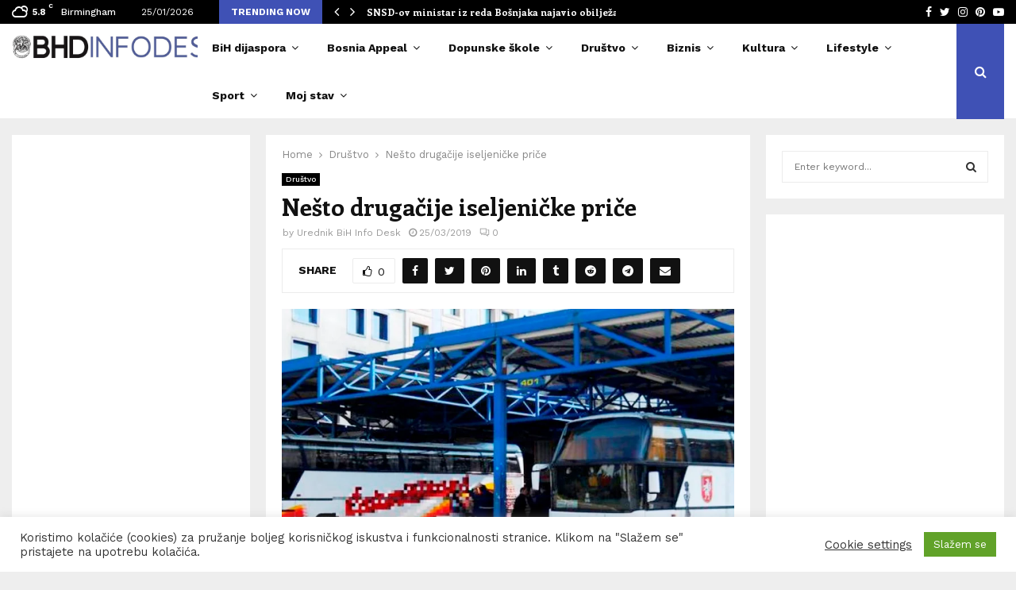

--- FILE ---
content_type: text/html; charset=UTF-8
request_url: https://bhdinfodesk.com/2019/03/25/nesto-drugacije-iseljenicke-price/
body_size: 75029
content:
<!DOCTYPE html>
<html lang="en-US" prefix="og: http://ogp.me/ns# fb: http://ogp.me/ns/fb#">
<head>
	<meta charset="UTF-8">
		<meta name="viewport" content="width=device-width, initial-scale=1">
		<link rel="profile" href="https://gmpg.org/xfn/11">
	<title>Nešto drugačije iseljeničke priče &#8211; BHDINFODESK</title>
<meta name='robots' content='max-image-preview:large' />
<link rel='dns-prefetch' href='//fonts.googleapis.com' />
<link rel="alternate" type="application/rss+xml" title="BHDINFODESK &raquo; Feed" href="https://bhdinfodesk.com/feed/" />
<link rel="alternate" type="application/rss+xml" title="BHDINFODESK &raquo; Comments Feed" href="https://bhdinfodesk.com/comments/feed/" />
<link rel="alternate" type="application/rss+xml" title="BHDINFODESK &raquo; Nešto drugačije iseljeničke priče Comments Feed" href="https://bhdinfodesk.com/2019/03/25/nesto-drugacije-iseljenicke-price/feed/" />
<link rel="alternate" title="oEmbed (JSON)" type="application/json+oembed" href="https://bhdinfodesk.com/wp-json/oembed/1.0/embed?url=https%3A%2F%2Fbhdinfodesk.com%2F2019%2F03%2F25%2Fnesto-drugacije-iseljenicke-price%2F" />
<link rel="alternate" title="oEmbed (XML)" type="text/xml+oembed" href="https://bhdinfodesk.com/wp-json/oembed/1.0/embed?url=https%3A%2F%2Fbhdinfodesk.com%2F2019%2F03%2F25%2Fnesto-drugacije-iseljenicke-price%2F&#038;format=xml" />
		<!-- This site uses the Google Analytics by MonsterInsights plugin v9.11.1 - Using Analytics tracking - https://www.monsterinsights.com/ -->
							<script src="//www.googletagmanager.com/gtag/js?id=G-D87Q8T50BN"  data-cfasync="false" data-wpfc-render="false" type="text/javascript" async></script>
			<script data-cfasync="false" data-wpfc-render="false" type="text/javascript">
				var mi_version = '9.11.1';
				var mi_track_user = true;
				var mi_no_track_reason = '';
								var MonsterInsightsDefaultLocations = {"page_location":"https:\/\/bhdinfodesk.com\/2019\/03\/25\/nesto-drugacije-iseljenicke-price\/"};
								if ( typeof MonsterInsightsPrivacyGuardFilter === 'function' ) {
					var MonsterInsightsLocations = (typeof MonsterInsightsExcludeQuery === 'object') ? MonsterInsightsPrivacyGuardFilter( MonsterInsightsExcludeQuery ) : MonsterInsightsPrivacyGuardFilter( MonsterInsightsDefaultLocations );
				} else {
					var MonsterInsightsLocations = (typeof MonsterInsightsExcludeQuery === 'object') ? MonsterInsightsExcludeQuery : MonsterInsightsDefaultLocations;
				}

								var disableStrs = [
										'ga-disable-G-D87Q8T50BN',
									];

				/* Function to detect opted out users */
				function __gtagTrackerIsOptedOut() {
					for (var index = 0; index < disableStrs.length; index++) {
						if (document.cookie.indexOf(disableStrs[index] + '=true') > -1) {
							return true;
						}
					}

					return false;
				}

				/* Disable tracking if the opt-out cookie exists. */
				if (__gtagTrackerIsOptedOut()) {
					for (var index = 0; index < disableStrs.length; index++) {
						window[disableStrs[index]] = true;
					}
				}

				/* Opt-out function */
				function __gtagTrackerOptout() {
					for (var index = 0; index < disableStrs.length; index++) {
						document.cookie = disableStrs[index] + '=true; expires=Thu, 31 Dec 2099 23:59:59 UTC; path=/';
						window[disableStrs[index]] = true;
					}
				}

				if ('undefined' === typeof gaOptout) {
					function gaOptout() {
						__gtagTrackerOptout();
					}
				}
								window.dataLayer = window.dataLayer || [];

				window.MonsterInsightsDualTracker = {
					helpers: {},
					trackers: {},
				};
				if (mi_track_user) {
					function __gtagDataLayer() {
						dataLayer.push(arguments);
					}

					function __gtagTracker(type, name, parameters) {
						if (!parameters) {
							parameters = {};
						}

						if (parameters.send_to) {
							__gtagDataLayer.apply(null, arguments);
							return;
						}

						if (type === 'event') {
														parameters.send_to = monsterinsights_frontend.v4_id;
							var hookName = name;
							if (typeof parameters['event_category'] !== 'undefined') {
								hookName = parameters['event_category'] + ':' + name;
							}

							if (typeof MonsterInsightsDualTracker.trackers[hookName] !== 'undefined') {
								MonsterInsightsDualTracker.trackers[hookName](parameters);
							} else {
								__gtagDataLayer('event', name, parameters);
							}
							
						} else {
							__gtagDataLayer.apply(null, arguments);
						}
					}

					__gtagTracker('js', new Date());
					__gtagTracker('set', {
						'developer_id.dZGIzZG': true,
											});
					if ( MonsterInsightsLocations.page_location ) {
						__gtagTracker('set', MonsterInsightsLocations);
					}
										__gtagTracker('config', 'G-D87Q8T50BN', {"forceSSL":"true"} );
										window.gtag = __gtagTracker;										(function () {
						/* https://developers.google.com/analytics/devguides/collection/analyticsjs/ */
						/* ga and __gaTracker compatibility shim. */
						var noopfn = function () {
							return null;
						};
						var newtracker = function () {
							return new Tracker();
						};
						var Tracker = function () {
							return null;
						};
						var p = Tracker.prototype;
						p.get = noopfn;
						p.set = noopfn;
						p.send = function () {
							var args = Array.prototype.slice.call(arguments);
							args.unshift('send');
							__gaTracker.apply(null, args);
						};
						var __gaTracker = function () {
							var len = arguments.length;
							if (len === 0) {
								return;
							}
							var f = arguments[len - 1];
							if (typeof f !== 'object' || f === null || typeof f.hitCallback !== 'function') {
								if ('send' === arguments[0]) {
									var hitConverted, hitObject = false, action;
									if ('event' === arguments[1]) {
										if ('undefined' !== typeof arguments[3]) {
											hitObject = {
												'eventAction': arguments[3],
												'eventCategory': arguments[2],
												'eventLabel': arguments[4],
												'value': arguments[5] ? arguments[5] : 1,
											}
										}
									}
									if ('pageview' === arguments[1]) {
										if ('undefined' !== typeof arguments[2]) {
											hitObject = {
												'eventAction': 'page_view',
												'page_path': arguments[2],
											}
										}
									}
									if (typeof arguments[2] === 'object') {
										hitObject = arguments[2];
									}
									if (typeof arguments[5] === 'object') {
										Object.assign(hitObject, arguments[5]);
									}
									if ('undefined' !== typeof arguments[1].hitType) {
										hitObject = arguments[1];
										if ('pageview' === hitObject.hitType) {
											hitObject.eventAction = 'page_view';
										}
									}
									if (hitObject) {
										action = 'timing' === arguments[1].hitType ? 'timing_complete' : hitObject.eventAction;
										hitConverted = mapArgs(hitObject);
										__gtagTracker('event', action, hitConverted);
									}
								}
								return;
							}

							function mapArgs(args) {
								var arg, hit = {};
								var gaMap = {
									'eventCategory': 'event_category',
									'eventAction': 'event_action',
									'eventLabel': 'event_label',
									'eventValue': 'event_value',
									'nonInteraction': 'non_interaction',
									'timingCategory': 'event_category',
									'timingVar': 'name',
									'timingValue': 'value',
									'timingLabel': 'event_label',
									'page': 'page_path',
									'location': 'page_location',
									'title': 'page_title',
									'referrer' : 'page_referrer',
								};
								for (arg in args) {
																		if (!(!args.hasOwnProperty(arg) || !gaMap.hasOwnProperty(arg))) {
										hit[gaMap[arg]] = args[arg];
									} else {
										hit[arg] = args[arg];
									}
								}
								return hit;
							}

							try {
								f.hitCallback();
							} catch (ex) {
							}
						};
						__gaTracker.create = newtracker;
						__gaTracker.getByName = newtracker;
						__gaTracker.getAll = function () {
							return [];
						};
						__gaTracker.remove = noopfn;
						__gaTracker.loaded = true;
						window['__gaTracker'] = __gaTracker;
					})();
									} else {
										console.log("");
					(function () {
						function __gtagTracker() {
							return null;
						}

						window['__gtagTracker'] = __gtagTracker;
						window['gtag'] = __gtagTracker;
					})();
									}
			</script>
							<!-- / Google Analytics by MonsterInsights -->
		<style id='wp-img-auto-sizes-contain-inline-css' type='text/css'>
img:is([sizes=auto i],[sizes^="auto," i]){contain-intrinsic-size:3000px 1500px}
/*# sourceURL=wp-img-auto-sizes-contain-inline-css */
</style>
<link rel='stylesheet' id='dashicons-css' href='https://bhdinfodesk.com/wp-includes/css/dashicons.min.css?ver=6.9' type='text/css' media='all' />
<link rel='stylesheet' id='post-views-counter-frontend-css' href='https://bhdinfodesk.com/wp-content/plugins/post-views-counter/css/frontend.css?ver=1.7.3' type='text/css' media='all' />
<style id='wp-emoji-styles-inline-css' type='text/css'>

	img.wp-smiley, img.emoji {
		display: inline !important;
		border: none !important;
		box-shadow: none !important;
		height: 1em !important;
		width: 1em !important;
		margin: 0 0.07em !important;
		vertical-align: -0.1em !important;
		background: none !important;
		padding: 0 !important;
	}
/*# sourceURL=wp-emoji-styles-inline-css */
</style>
<style id='wp-block-library-inline-css' type='text/css'>
:root{--wp-block-synced-color:#7a00df;--wp-block-synced-color--rgb:122,0,223;--wp-bound-block-color:var(--wp-block-synced-color);--wp-editor-canvas-background:#ddd;--wp-admin-theme-color:#007cba;--wp-admin-theme-color--rgb:0,124,186;--wp-admin-theme-color-darker-10:#006ba1;--wp-admin-theme-color-darker-10--rgb:0,107,160.5;--wp-admin-theme-color-darker-20:#005a87;--wp-admin-theme-color-darker-20--rgb:0,90,135;--wp-admin-border-width-focus:2px}@media (min-resolution:192dpi){:root{--wp-admin-border-width-focus:1.5px}}.wp-element-button{cursor:pointer}:root .has-very-light-gray-background-color{background-color:#eee}:root .has-very-dark-gray-background-color{background-color:#313131}:root .has-very-light-gray-color{color:#eee}:root .has-very-dark-gray-color{color:#313131}:root .has-vivid-green-cyan-to-vivid-cyan-blue-gradient-background{background:linear-gradient(135deg,#00d084,#0693e3)}:root .has-purple-crush-gradient-background{background:linear-gradient(135deg,#34e2e4,#4721fb 50%,#ab1dfe)}:root .has-hazy-dawn-gradient-background{background:linear-gradient(135deg,#faaca8,#dad0ec)}:root .has-subdued-olive-gradient-background{background:linear-gradient(135deg,#fafae1,#67a671)}:root .has-atomic-cream-gradient-background{background:linear-gradient(135deg,#fdd79a,#004a59)}:root .has-nightshade-gradient-background{background:linear-gradient(135deg,#330968,#31cdcf)}:root .has-midnight-gradient-background{background:linear-gradient(135deg,#020381,#2874fc)}:root{--wp--preset--font-size--normal:16px;--wp--preset--font-size--huge:42px}.has-regular-font-size{font-size:1em}.has-larger-font-size{font-size:2.625em}.has-normal-font-size{font-size:var(--wp--preset--font-size--normal)}.has-huge-font-size{font-size:var(--wp--preset--font-size--huge)}.has-text-align-center{text-align:center}.has-text-align-left{text-align:left}.has-text-align-right{text-align:right}.has-fit-text{white-space:nowrap!important}#end-resizable-editor-section{display:none}.aligncenter{clear:both}.items-justified-left{justify-content:flex-start}.items-justified-center{justify-content:center}.items-justified-right{justify-content:flex-end}.items-justified-space-between{justify-content:space-between}.screen-reader-text{border:0;clip-path:inset(50%);height:1px;margin:-1px;overflow:hidden;padding:0;position:absolute;width:1px;word-wrap:normal!important}.screen-reader-text:focus{background-color:#ddd;clip-path:none;color:#444;display:block;font-size:1em;height:auto;left:5px;line-height:normal;padding:15px 23px 14px;text-decoration:none;top:5px;width:auto;z-index:100000}html :where(.has-border-color){border-style:solid}html :where([style*=border-top-color]){border-top-style:solid}html :where([style*=border-right-color]){border-right-style:solid}html :where([style*=border-bottom-color]){border-bottom-style:solid}html :where([style*=border-left-color]){border-left-style:solid}html :where([style*=border-width]){border-style:solid}html :where([style*=border-top-width]){border-top-style:solid}html :where([style*=border-right-width]){border-right-style:solid}html :where([style*=border-bottom-width]){border-bottom-style:solid}html :where([style*=border-left-width]){border-left-style:solid}html :where(img[class*=wp-image-]){height:auto;max-width:100%}:where(figure){margin:0 0 1em}html :where(.is-position-sticky){--wp-admin--admin-bar--position-offset:var(--wp-admin--admin-bar--height,0px)}@media screen and (max-width:600px){html :where(.is-position-sticky){--wp-admin--admin-bar--position-offset:0px}}

/*# sourceURL=wp-block-library-inline-css */
</style><style id='global-styles-inline-css' type='text/css'>
:root{--wp--preset--aspect-ratio--square: 1;--wp--preset--aspect-ratio--4-3: 4/3;--wp--preset--aspect-ratio--3-4: 3/4;--wp--preset--aspect-ratio--3-2: 3/2;--wp--preset--aspect-ratio--2-3: 2/3;--wp--preset--aspect-ratio--16-9: 16/9;--wp--preset--aspect-ratio--9-16: 9/16;--wp--preset--color--black: #000000;--wp--preset--color--cyan-bluish-gray: #abb8c3;--wp--preset--color--white: #ffffff;--wp--preset--color--pale-pink: #f78da7;--wp--preset--color--vivid-red: #cf2e2e;--wp--preset--color--luminous-vivid-orange: #ff6900;--wp--preset--color--luminous-vivid-amber: #fcb900;--wp--preset--color--light-green-cyan: #7bdcb5;--wp--preset--color--vivid-green-cyan: #00d084;--wp--preset--color--pale-cyan-blue: #8ed1fc;--wp--preset--color--vivid-cyan-blue: #0693e3;--wp--preset--color--vivid-purple: #9b51e0;--wp--preset--gradient--vivid-cyan-blue-to-vivid-purple: linear-gradient(135deg,rgb(6,147,227) 0%,rgb(155,81,224) 100%);--wp--preset--gradient--light-green-cyan-to-vivid-green-cyan: linear-gradient(135deg,rgb(122,220,180) 0%,rgb(0,208,130) 100%);--wp--preset--gradient--luminous-vivid-amber-to-luminous-vivid-orange: linear-gradient(135deg,rgb(252,185,0) 0%,rgb(255,105,0) 100%);--wp--preset--gradient--luminous-vivid-orange-to-vivid-red: linear-gradient(135deg,rgb(255,105,0) 0%,rgb(207,46,46) 100%);--wp--preset--gradient--very-light-gray-to-cyan-bluish-gray: linear-gradient(135deg,rgb(238,238,238) 0%,rgb(169,184,195) 100%);--wp--preset--gradient--cool-to-warm-spectrum: linear-gradient(135deg,rgb(74,234,220) 0%,rgb(151,120,209) 20%,rgb(207,42,186) 40%,rgb(238,44,130) 60%,rgb(251,105,98) 80%,rgb(254,248,76) 100%);--wp--preset--gradient--blush-light-purple: linear-gradient(135deg,rgb(255,206,236) 0%,rgb(152,150,240) 100%);--wp--preset--gradient--blush-bordeaux: linear-gradient(135deg,rgb(254,205,165) 0%,rgb(254,45,45) 50%,rgb(107,0,62) 100%);--wp--preset--gradient--luminous-dusk: linear-gradient(135deg,rgb(255,203,112) 0%,rgb(199,81,192) 50%,rgb(65,88,208) 100%);--wp--preset--gradient--pale-ocean: linear-gradient(135deg,rgb(255,245,203) 0%,rgb(182,227,212) 50%,rgb(51,167,181) 100%);--wp--preset--gradient--electric-grass: linear-gradient(135deg,rgb(202,248,128) 0%,rgb(113,206,126) 100%);--wp--preset--gradient--midnight: linear-gradient(135deg,rgb(2,3,129) 0%,rgb(40,116,252) 100%);--wp--preset--font-size--small: 14px;--wp--preset--font-size--medium: 20px;--wp--preset--font-size--large: 32px;--wp--preset--font-size--x-large: 42px;--wp--preset--font-size--normal: 16px;--wp--preset--font-size--huge: 42px;--wp--preset--spacing--20: 0.44rem;--wp--preset--spacing--30: 0.67rem;--wp--preset--spacing--40: 1rem;--wp--preset--spacing--50: 1.5rem;--wp--preset--spacing--60: 2.25rem;--wp--preset--spacing--70: 3.38rem;--wp--preset--spacing--80: 5.06rem;--wp--preset--shadow--natural: 6px 6px 9px rgba(0, 0, 0, 0.2);--wp--preset--shadow--deep: 12px 12px 50px rgba(0, 0, 0, 0.4);--wp--preset--shadow--sharp: 6px 6px 0px rgba(0, 0, 0, 0.2);--wp--preset--shadow--outlined: 6px 6px 0px -3px rgb(255, 255, 255), 6px 6px rgb(0, 0, 0);--wp--preset--shadow--crisp: 6px 6px 0px rgb(0, 0, 0);}:where(.is-layout-flex){gap: 0.5em;}:where(.is-layout-grid){gap: 0.5em;}body .is-layout-flex{display: flex;}.is-layout-flex{flex-wrap: wrap;align-items: center;}.is-layout-flex > :is(*, div){margin: 0;}body .is-layout-grid{display: grid;}.is-layout-grid > :is(*, div){margin: 0;}:where(.wp-block-columns.is-layout-flex){gap: 2em;}:where(.wp-block-columns.is-layout-grid){gap: 2em;}:where(.wp-block-post-template.is-layout-flex){gap: 1.25em;}:where(.wp-block-post-template.is-layout-grid){gap: 1.25em;}.has-black-color{color: var(--wp--preset--color--black) !important;}.has-cyan-bluish-gray-color{color: var(--wp--preset--color--cyan-bluish-gray) !important;}.has-white-color{color: var(--wp--preset--color--white) !important;}.has-pale-pink-color{color: var(--wp--preset--color--pale-pink) !important;}.has-vivid-red-color{color: var(--wp--preset--color--vivid-red) !important;}.has-luminous-vivid-orange-color{color: var(--wp--preset--color--luminous-vivid-orange) !important;}.has-luminous-vivid-amber-color{color: var(--wp--preset--color--luminous-vivid-amber) !important;}.has-light-green-cyan-color{color: var(--wp--preset--color--light-green-cyan) !important;}.has-vivid-green-cyan-color{color: var(--wp--preset--color--vivid-green-cyan) !important;}.has-pale-cyan-blue-color{color: var(--wp--preset--color--pale-cyan-blue) !important;}.has-vivid-cyan-blue-color{color: var(--wp--preset--color--vivid-cyan-blue) !important;}.has-vivid-purple-color{color: var(--wp--preset--color--vivid-purple) !important;}.has-black-background-color{background-color: var(--wp--preset--color--black) !important;}.has-cyan-bluish-gray-background-color{background-color: var(--wp--preset--color--cyan-bluish-gray) !important;}.has-white-background-color{background-color: var(--wp--preset--color--white) !important;}.has-pale-pink-background-color{background-color: var(--wp--preset--color--pale-pink) !important;}.has-vivid-red-background-color{background-color: var(--wp--preset--color--vivid-red) !important;}.has-luminous-vivid-orange-background-color{background-color: var(--wp--preset--color--luminous-vivid-orange) !important;}.has-luminous-vivid-amber-background-color{background-color: var(--wp--preset--color--luminous-vivid-amber) !important;}.has-light-green-cyan-background-color{background-color: var(--wp--preset--color--light-green-cyan) !important;}.has-vivid-green-cyan-background-color{background-color: var(--wp--preset--color--vivid-green-cyan) !important;}.has-pale-cyan-blue-background-color{background-color: var(--wp--preset--color--pale-cyan-blue) !important;}.has-vivid-cyan-blue-background-color{background-color: var(--wp--preset--color--vivid-cyan-blue) !important;}.has-vivid-purple-background-color{background-color: var(--wp--preset--color--vivid-purple) !important;}.has-black-border-color{border-color: var(--wp--preset--color--black) !important;}.has-cyan-bluish-gray-border-color{border-color: var(--wp--preset--color--cyan-bluish-gray) !important;}.has-white-border-color{border-color: var(--wp--preset--color--white) !important;}.has-pale-pink-border-color{border-color: var(--wp--preset--color--pale-pink) !important;}.has-vivid-red-border-color{border-color: var(--wp--preset--color--vivid-red) !important;}.has-luminous-vivid-orange-border-color{border-color: var(--wp--preset--color--luminous-vivid-orange) !important;}.has-luminous-vivid-amber-border-color{border-color: var(--wp--preset--color--luminous-vivid-amber) !important;}.has-light-green-cyan-border-color{border-color: var(--wp--preset--color--light-green-cyan) !important;}.has-vivid-green-cyan-border-color{border-color: var(--wp--preset--color--vivid-green-cyan) !important;}.has-pale-cyan-blue-border-color{border-color: var(--wp--preset--color--pale-cyan-blue) !important;}.has-vivid-cyan-blue-border-color{border-color: var(--wp--preset--color--vivid-cyan-blue) !important;}.has-vivid-purple-border-color{border-color: var(--wp--preset--color--vivid-purple) !important;}.has-vivid-cyan-blue-to-vivid-purple-gradient-background{background: var(--wp--preset--gradient--vivid-cyan-blue-to-vivid-purple) !important;}.has-light-green-cyan-to-vivid-green-cyan-gradient-background{background: var(--wp--preset--gradient--light-green-cyan-to-vivid-green-cyan) !important;}.has-luminous-vivid-amber-to-luminous-vivid-orange-gradient-background{background: var(--wp--preset--gradient--luminous-vivid-amber-to-luminous-vivid-orange) !important;}.has-luminous-vivid-orange-to-vivid-red-gradient-background{background: var(--wp--preset--gradient--luminous-vivid-orange-to-vivid-red) !important;}.has-very-light-gray-to-cyan-bluish-gray-gradient-background{background: var(--wp--preset--gradient--very-light-gray-to-cyan-bluish-gray) !important;}.has-cool-to-warm-spectrum-gradient-background{background: var(--wp--preset--gradient--cool-to-warm-spectrum) !important;}.has-blush-light-purple-gradient-background{background: var(--wp--preset--gradient--blush-light-purple) !important;}.has-blush-bordeaux-gradient-background{background: var(--wp--preset--gradient--blush-bordeaux) !important;}.has-luminous-dusk-gradient-background{background: var(--wp--preset--gradient--luminous-dusk) !important;}.has-pale-ocean-gradient-background{background: var(--wp--preset--gradient--pale-ocean) !important;}.has-electric-grass-gradient-background{background: var(--wp--preset--gradient--electric-grass) !important;}.has-midnight-gradient-background{background: var(--wp--preset--gradient--midnight) !important;}.has-small-font-size{font-size: var(--wp--preset--font-size--small) !important;}.has-medium-font-size{font-size: var(--wp--preset--font-size--medium) !important;}.has-large-font-size{font-size: var(--wp--preset--font-size--large) !important;}.has-x-large-font-size{font-size: var(--wp--preset--font-size--x-large) !important;}
/*# sourceURL=global-styles-inline-css */
</style>

<style id='classic-theme-styles-inline-css' type='text/css'>
/*! This file is auto-generated */
.wp-block-button__link{color:#fff;background-color:#32373c;border-radius:9999px;box-shadow:none;text-decoration:none;padding:calc(.667em + 2px) calc(1.333em + 2px);font-size:1.125em}.wp-block-file__button{background:#32373c;color:#fff;text-decoration:none}
/*# sourceURL=/wp-includes/css/classic-themes.min.css */
</style>
<link rel='stylesheet' id='titan-adminbar-styles-css' href='https://bhdinfodesk.com/wp-content/plugins/anti-spam/assets/css/admin-bar.css?ver=7.3.5' type='text/css' media='all' />
<link rel='stylesheet' id='contact-form-7-css' href='https://bhdinfodesk.com/wp-content/plugins/contact-form-7/includes/css/styles.css?ver=6.1.4' type='text/css' media='all' />
<link rel='stylesheet' id='cookie-law-info-css' href='https://bhdinfodesk.com/wp-content/plugins/cookie-law-info/legacy/public/css/cookie-law-info-public.css?ver=3.3.9.1' type='text/css' media='all' />
<link rel='stylesheet' id='cookie-law-info-gdpr-css' href='https://bhdinfodesk.com/wp-content/plugins/cookie-law-info/legacy/public/css/cookie-law-info-gdpr.css?ver=3.3.9.1' type='text/css' media='all' />
<link rel='stylesheet' id='pencisc-css' href='https://bhdinfodesk.com/wp-content/plugins/penci-framework/assets/css/single-shortcode.css?ver=6.9' type='text/css' media='all' />
<link rel='stylesheet' id='penci-font-awesome-css' href='https://bhdinfodesk.com/wp-content/themes/pennews/css/font-awesome.min.css?ver=4.5.2' type='text/css' media='all' />
<link rel='stylesheet' id='penci-fonts-css' href='//fonts.googleapis.com/css?family=Roboto%3A300%2C300italic%2C400%2C400italic%2C500%2C500italic%2C700%2C700italic%2C800%2C800italic%7CMukta+Vaani%3A300%2C300italic%2C400%2C400italic%2C500%2C500italic%2C700%2C700italic%2C800%2C800italic%7COswald%3A300%2C300italic%2C400%2C400italic%2C500%2C500italic%2C700%2C700italic%2C800%2C800italic%7CTeko%3A300%2C300italic%2C400%2C400italic%2C500%2C500italic%2C700%2C700italic%2C800%2C800italic%7CWork+Sans%3A300%2C300italic%2C400%2C400italic%2C500%2C500italic%2C700%2C700italic%2C800%2C800italic%7CEnriqueta%3A300%2C300italic%2C400%2C400italic%2C500%2C500italic%2C700%2C700italic%2C800%2C800italic%3A300%2C300italic%2C400%2C400italic%2C500%2C500italic%2C700%2C700italic%2C800%2C800italic%26subset%3Dcyrillic%2Ccyrillic-ext%2Cgreek%2Cgreek-ext%2Clatin-ext' type='text/css' media='all' />
<link rel='stylesheet' id='penci-style-css' href='https://bhdinfodesk.com/wp-content/themes/pennews/style.css?ver=6.5.9' type='text/css' media='all' />
<style id='penci-style-inline-css' type='text/css'>
.penci-block-vc.style-title-13:not(.footer-widget).style-title-center .penci-block-heading {border-right: 10px solid transparent; border-left: 10px solid transparent; }.site-branding h1, .site-branding h2 {margin: 0;}.penci-schema-markup { display: none !important; }.penci-entry-media .twitter-video { max-width: none !important; margin: 0 !important; }.penci-entry-media .fb-video { margin-bottom: 0; }.penci-entry-media .post-format-meta > iframe { vertical-align: top; }.penci-single-style-6 .penci-entry-media-top.penci-video-format-dailymotion:after, .penci-single-style-6 .penci-entry-media-top.penci-video-format-facebook:after, .penci-single-style-6 .penci-entry-media-top.penci-video-format-vimeo:after, .penci-single-style-6 .penci-entry-media-top.penci-video-format-twitter:after, .penci-single-style-7 .penci-entry-media-top.penci-video-format-dailymotion:after, .penci-single-style-7 .penci-entry-media-top.penci-video-format-facebook:after, .penci-single-style-7 .penci-entry-media-top.penci-video-format-vimeo:after, .penci-single-style-7 .penci-entry-media-top.penci-video-format-twitter:after { content: none; } .penci-single-style-5 .penci-entry-media.penci-video-format-dailymotion:after, .penci-single-style-5 .penci-entry-media.penci-video-format-facebook:after, .penci-single-style-5 .penci-entry-media.penci-video-format-vimeo:after, .penci-single-style-5 .penci-entry-media.penci-video-format-twitter:after { content: none; }@media screen and (max-width: 960px) { .penci-insta-thumb ul.thumbnails.penci_col_5 li, .penci-insta-thumb ul.thumbnails.penci_col_6 li { width: 33.33% !important; } .penci-insta-thumb ul.thumbnails.penci_col_7 li, .penci-insta-thumb ul.thumbnails.penci_col_8 li, .penci-insta-thumb ul.thumbnails.penci_col_9 li, .penci-insta-thumb ul.thumbnails.penci_col_10 li { width: 25% !important; } }.site-header.header--s12 .penci-menu-toggle-wapper,.site-header.header--s12 .header__social-search { flex: 1; }.site-header.header--s5 .site-branding {  padding-right: 0;margin-right: 40px; }.penci-block_37 .penci_post-meta { padding-top: 8px; }.penci-block_37 .penci-post-excerpt + .penci_post-meta { padding-top: 0; }.penci-hide-text-votes { display: none; }.penci-usewr-review {  border-top: 1px solid #ececec; }.penci-review-score {top: 5px; position: relative; }.penci-social-counter.penci-social-counter--style-3 .penci-social__empty a, .penci-social-counter.penci-social-counter--style-4 .penci-social__empty a, .penci-social-counter.penci-social-counter--style-5 .penci-social__empty a, .penci-social-counter.penci-social-counter--style-6 .penci-social__empty a { display: flex; justify-content: center; align-items: center; }.penci-block-error { padding: 0 20px 20px; }@media screen and (min-width: 1240px){ .penci_dis_padding_bw .penci-content-main.penci-col-4:nth-child(3n+2) { padding-right: 15px; padding-left: 15px; }}.bos_searchbox_widget_class.penci-vc-column-1 #flexi_searchbox #b_searchboxInc .b_submitButton_wrapper{ padding-top: 10px; padding-bottom: 10px; }.mfp-image-holder .mfp-close, .mfp-iframe-holder .mfp-close { background: transparent; border-color: transparent; }h1, h2, h3, h4, h5, h6,.error404 .page-title,
		.error404 .penci-block-vc .penci-block__title, .footer__bottom.style-2 .block-title {font-family: 'Enriqueta', serif}.penci-block-vc .penci-block__title, .penci-menu-hbg .penci-block-vc .penci-block__title, .penci-menu-hbg-widgets .menu-hbg-title{ font-family:'Enriqueta', serif; }body, button, input, select, textarea,.penci-post-subtitle,.woocommerce ul.products li.product .button,#site-navigation .penci-megamenu .penci-mega-thumbnail .mega-cat-name{font-family: 'Work Sans', sans-serif}.site-content,.penci-page-style-1 .site-content, 
		.page-template-full-width.penci-block-pagination .site-content,
		.penci-page-style-2 .site-content, .penci-single-style-1 .site-content, 
		.penci-single-style-2 .site-content,.penci-page-style-3 .site-content,
		.penci-single-style-3 .site-content{ margin-top:20px; }.site-header .site-branding a,.header__top .site-branding a{ transform: translateY( 10px ); }.header--s1 .site-branding,.header--s1 .site-branding img {max-width: 269px !important;overflow: hidden; }.main-navigation a,.mobile-sidebar .primary-menu-mobile li a, .penci-menu-hbg .primary-menu-mobile li a{ font-family: 'Work Sans', sans-serif; }.main-navigation a,.mobile-sidebar .primary-menu-mobile li a, .penci-menu-hbg .primary-menu-mobile li a{ font-weight: 600; }.main-navigation a{ text-transform: none; }.penci-post-related .item-related h4{ font-size:14px; }.penci-block-vc-pag  .penci-archive__list_posts .penci-post-item .entry-title{ font-size:20px; }.site-footer .penci-block-vc .penci-block__title{ font-family:'Work Sans', sans-serif;text-transform: none; }.penci-popup-login-register .penci-login-container{ background-image:url(https://pennews.pencidesign.com/pennews-default/wp-content/uploads/sites/37/2017/11/bg-login.jpg);background-position:center;background-color:#3f51b5; }.penci-popup-login-register h4{ color:#ffffff ; }.penci-popup-login-register .penci-login-container{ color:#f5f5f5 ; }.penci-login-container .penci-login input[type="text"], .penci-login-container .penci-login input[type=password], .penci-login-container .penci-login input[type="submit"], .penci-login-container .penci-login input[type="email"]{ color:#ffffff ; }.penci-popup-login-register .penci-login-container .penci-login input[type="text"]::-webkit-input-placeholder,.penci-popup-login-register .penci-login-container .penci-login input[type=password]::-webkit-input-placeholder,.penci-popup-login-register .penci-login-container .penci-login input[type="submit"]::-webkit-input-placeholder,.penci-popup-login-register .penci-login-container .penci-login input[type="email"]::-webkit-input-placeholder{ color:#ffffff !important; }.penci-popup-login-register .penci-login-container .penci-login input[type="text"]::-moz-placeholder,.penci-popup-login-register .penci-login-container .penci-login input[type=password]::-moz-placeholder,.penci-popup-login-register .penci-login-container .penci-login input[type="submit"]::-moz-placeholder,.penci-popup-login-register .penci-login-container .penci-login input[type="email"]::-moz-placeholder{ color:#ffffff !important; }.penci-popup-login-register .penci-login-container .penci-login input[type="text"]:-ms-input-placeholder,.penci-popup-login-register .penci-login-container .penci-login input[type=password]:-ms-input-placeholder,.penci-popup-login-register .penci-login-container .penci-login input[type="submit"]:-ms-input-placeholder,.penci-popup-login-register .penci-login-container .penci-login input[type="email"]:-ms-input-placeholder{ color:#ffffff !important; }.penci-popup-login-register .penci-login-container .penci-login input[type="text"]:-moz-placeholder,.penci-popup-login-register .penci-login-container .penci-login input[type=password]:-moz-placeholder,.penci-popup-login-register .penci-login-container .penci-login input[type="submit"]:-moz-placeholder,.penci-popup-login-register .penci-login-container .penci-login input[type="email"]:-moz-placeholder { color:#ffffff !important; }.penci-popup-login-register .penci-login-container .penci-login input[type="text"],
		 .penci-popup-login-register .penci-login-container .penci-login input[type=password],
		 .penci-popup-login-register .penci-login-container .penci-login input[type="submit"],
		 .penci-popup-login-register .penci-login-container .penci-login input[type="email"]{ border-color:#3a66b9 ; }.penci-popup-login-register .penci-login-container a{ color:#ffffff ; }.penci-popup-login-register .penci-login-container a:hover{ color:#ffffff ; }.penci-popup-login-register .penci-login-container .penci-login input[type="submit"]:hover{ background-color:#313131 ; }body, input, select, textarea,
			.widget.widget_display_replies li, .widget.widget_display_topics li,
			.widget ul li,
			.error404 .page-title,
			.entry-content .penci-recipe-heading h2,
			.entry-content .penci-recipe-title,
			#respond h3,.penci-review-text,#respond textarea, .wpcf7 textarea,
			.woocommerce .woocommerce-product-search input[type="search"],
			.woocommerce nav.woocommerce-pagination ul li a, .woocommerce nav.woocommerce-pagination ul li span,
			.woocommerce table.shop_table th,
			.woocommerce-page form .form-row .input-text,
			.select2-container--default .select2-selection--single .select2-selection__rendered,
			#respond label, .wpcf7 label,
			.mc4wp-form,
			#bbpress-forums li.bbp-body ul.forum li.bbp-forum-topic-count, #bbpress-forums li.bbp-body ul.forum li.bbp-forum-reply-count,
			#bbpress-forums li.bbp-body ul.forum li.bbp-forum-freshness, #bbpress-forums li.bbp-body ul.forum li.bbp-forum-freshness a, 
			#bbpress-forums li.bbp-body ul.topic li.bbp-forum-topic-count, #bbpress-forums li.bbp-body ul.topic li.bbp-topic-voice-count,
			#bbpress-forums li.bbp-body ul.topic li.bbp-forum-reply-count, #bbpress-forums li.bbp-body ul.topic li.bbp-topic-freshness > a,
			#bbpress-forums li.bbp-body ul.topic li.bbp-topic-freshness, #bbpress-forums li.bbp-body ul.topic li.bbp-topic-reply-count,
			div.bbp-template-notice, div.indicator-hint,
			#bbpress-forums fieldset.bbp-form legend,
			.entry-content code, .wpb_text_column code, .entry-content blockquote.wp-block-quote p, .entry-content blockquote.wp-block-quote p,
			.penci_dark_layout blockquote.style-3, .penci_dark_layout blockquote.style-3 p,
			.penci_dark_layout blockquote.style-2,.penci_dark_layout blockquote.style-2 p,
			.wpb_text_column blockquote.wp-block-quote p, .wpb_text_column blockquote.wp-block-quote p,
			.widget.widget_display_views li, .widget.widget_display_forums li, .widget.widget_layered_nav li,
			.widget.widget_product_categories li, .widget.widget_categories li, .widget.widget_archive li,
			.widget.widget_pages li, .widget.widget_meta li, .wp-block-pullquote{ color:#111111 }#main .widget .tagcloud a{ }#main .widget .tagcloud a:hover{}.penci-social-buttons .penci-social-item.facebook {  background-color:#111111; }.penci-social-buttons .penci-social-item.twitter {  background-color:#111111; }.penci-social-buttons .penci-social-item.google_plus  {  background-color:#111111; }.penci-social-buttons .penci-social-item.pinterest {  background-color:#111111; }.penci-social-buttons .penci-social-item.email  {  background-color:#111111; }.penci-social-buttons .penci-social-item.linkedin{  background-color:#111111; }.penci-social-buttons .penci-social-item.tumblr{  background-color:#111111; }.penci-social-buttons .penci-social-item.reddit{  background-color:#111111; }.penci-social-buttons .penci-social-item.stumbleupon{  background-color:#111111; }.penci-social-buttons .penci-social-item.whatsapp{  background-color:#111111; }.penci-social-buttons .penci-social-item.telegram{  background-color:#111111; }.site-footer{ background-color:#181818 ; }.footer__sidebars + .footer__bottom .footer__bottom_container:before{ background-color:#212121 ; }.footer__sidebars .woocommerce.widget_shopping_cart .total,.footer__sidebars .woocommerce.widget_product_search input[type="search"],.footer__sidebars .woocommerce ul.cart_list li,.footer__sidebars .woocommerce ul.product_list_widget li,.site-footer .penci-recent-rv,.site-footer .penci-block_6 .penci-post-item,.site-footer .penci-block_10 .penci-post-item,.site-footer .penci-block_11 .block11_first_item, .site-footer .penci-block_11 .penci-post-item,.site-footer .penci-block_15 .penci-post-item,.site-footer .widget select,.footer__sidebars .woocommerce-product-details__short-description th,.footer__sidebars .woocommerce-product-details__short-description td,.site-footer .widget.widget_recent_entries li, .site-footer .widget.widget_recent_comments li, .site-footer .widget.widget_meta li,.site-footer input[type="text"], .site-footer input[type="email"],.site-footer input[type="url"], .site-footer input[type="password"],.site-footer input[type="search"], .site-footer input[type="number"],.site-footer input[type="tel"], .site-footer input[type="range"],.site-footer input[type="date"], .site-footer input[type="month"],.site-footer input[type="week"],.site-footer input[type="time"],.site-footer input[type="datetime"],.site-footer input[type="datetime-local"],.site-footer .widget .tagcloud a,.site-footer input[type="color"], .site-footer textarea{ border-color:#212121 ; }.site-footer select,.site-footer .woocommerce .woocommerce-product-search input[type="search"]{ border-color:#212121 ; }.site-footer .penci-block-vc .penci-block-heading,.footer-instagram h4.footer-instagram-title{ border-color:#212121 ; }
/*# sourceURL=penci-style-inline-css */
</style>
<script type="text/javascript" id="post-views-counter-frontend-js-before">
/* <![CDATA[ */
var pvcArgsFrontend = {"mode":"js","postID":7289,"requestURL":"https:\/\/bhdinfodesk.com\/wp-admin\/admin-ajax.php","nonce":"4d96bd8d09","dataStorage":"cookies","multisite":false,"path":"\/","domain":""};

//# sourceURL=post-views-counter-frontend-js-before
/* ]]> */
</script>
<script type="text/javascript" src="https://bhdinfodesk.com/wp-content/plugins/post-views-counter/js/frontend.js?ver=1.7.3" id="post-views-counter-frontend-js"></script>
<script type="text/javascript" src="https://bhdinfodesk.com/wp-content/plugins/google-analytics-for-wordpress/assets/js/frontend-gtag.js?ver=9.11.1" id="monsterinsights-frontend-script-js" async="async" data-wp-strategy="async"></script>
<script data-cfasync="false" data-wpfc-render="false" type="text/javascript" id='monsterinsights-frontend-script-js-extra'>/* <![CDATA[ */
var monsterinsights_frontend = {"js_events_tracking":"true","download_extensions":"doc,pdf,ppt,zip,xls,docx,pptx,xlsx","inbound_paths":"[]","home_url":"https:\/\/bhdinfodesk.com","hash_tracking":"false","v4_id":"G-D87Q8T50BN"};/* ]]> */
</script>
<script type="text/javascript" src="https://bhdinfodesk.com/wp-includes/js/jquery/jquery.min.js?ver=3.7.1" id="jquery-core-js"></script>
<script type="text/javascript" src="https://bhdinfodesk.com/wp-includes/js/jquery/jquery-migrate.min.js?ver=3.4.1" id="jquery-migrate-js"></script>
<script type="text/javascript" id="cookie-law-info-js-extra">
/* <![CDATA[ */
var Cli_Data = {"nn_cookie_ids":[],"cookielist":[],"non_necessary_cookies":[],"ccpaEnabled":"","ccpaRegionBased":"","ccpaBarEnabled":"","strictlyEnabled":["necessary","obligatoire"],"ccpaType":"gdpr","js_blocking":"1","custom_integration":"","triggerDomRefresh":"","secure_cookies":""};
var cli_cookiebar_settings = {"animate_speed_hide":"500","animate_speed_show":"500","background":"#FFF","border":"#b1a6a6c2","border_on":"","button_1_button_colour":"#61a229","button_1_button_hover":"#4e8221","button_1_link_colour":"#fff","button_1_as_button":"1","button_1_new_win":"","button_2_button_colour":"#333","button_2_button_hover":"#292929","button_2_link_colour":"#444","button_2_as_button":"","button_2_hidebar":"","button_3_button_colour":"#3566bb","button_3_button_hover":"#2a5296","button_3_link_colour":"#fff","button_3_as_button":"1","button_3_new_win":"","button_4_button_colour":"#000","button_4_button_hover":"#000000","button_4_link_colour":"#333333","button_4_as_button":"","button_7_button_colour":"#61a229","button_7_button_hover":"#4e8221","button_7_link_colour":"#fff","button_7_as_button":"1","button_7_new_win":"","font_family":"inherit","header_fix":"","notify_animate_hide":"1","notify_animate_show":"","notify_div_id":"#cookie-law-info-bar","notify_position_horizontal":"right","notify_position_vertical":"bottom","scroll_close":"","scroll_close_reload":"","accept_close_reload":"","reject_close_reload":"","showagain_tab":"","showagain_background":"#fff","showagain_border":"#000","showagain_div_id":"#cookie-law-info-again","showagain_x_position":"100px","text":"#333333","show_once_yn":"","show_once":"10000","logging_on":"","as_popup":"","popup_overlay":"1","bar_heading_text":"","cookie_bar_as":"banner","popup_showagain_position":"bottom-right","widget_position":"left"};
var log_object = {"ajax_url":"https://bhdinfodesk.com/wp-admin/admin-ajax.php"};
//# sourceURL=cookie-law-info-js-extra
/* ]]> */
</script>
<script type="text/javascript" src="https://bhdinfodesk.com/wp-content/plugins/cookie-law-info/legacy/public/js/cookie-law-info-public.js?ver=3.3.9.1" id="cookie-law-info-js"></script>
<link rel="EditURI" type="application/rsd+xml" title="RSD" href="https://bhdinfodesk.com/xmlrpc.php?rsd" />
<meta name="generator" content="WordPress 6.9" />
<link rel="canonical" href="https://bhdinfodesk.com/2019/03/25/nesto-drugacije-iseljenicke-price/" />
<link rel='shortlink' href='https://bhdinfodesk.com/?p=7289' />

<!-- This site is using AdRotate v5.17.1 to display their advertisements - https://ajdg.solutions/ -->
<!-- AdRotate CSS -->
<style type="text/css" media="screen">
	.g { margin:0px; padding:0px; overflow:hidden; line-height:1; zoom:1; }
	.g img { height:auto; }
	.g-col { position:relative; float:left; }
	.g-col:first-child { margin-left: 0; }
	.g-col:last-child { margin-right: 0; }
	@media only screen and (max-width: 480px) {
		.g-col, .g-dyn, .g-single { width:100%; margin-left:0; margin-right:0; }
	}
</style>
<!-- /AdRotate CSS -->

		<meta property="fb:pages" content="864000697007664" />
		<script>
var portfolioDataJs = portfolioDataJs || [];
var penciBlocksArray=[];
var PENCILOCALCACHE = {};
		(function () {
				"use strict";
		
				PENCILOCALCACHE = {
					data: {},
					remove: function ( ajaxFilterItem ) {
						delete PENCILOCALCACHE.data[ajaxFilterItem];
					},
					exist: function ( ajaxFilterItem ) {
						return PENCILOCALCACHE.data.hasOwnProperty( ajaxFilterItem ) && PENCILOCALCACHE.data[ajaxFilterItem] !== null;
					},
					get: function ( ajaxFilterItem ) {
						return PENCILOCALCACHE.data[ajaxFilterItem];
					},
					set: function ( ajaxFilterItem, cachedData ) {
						PENCILOCALCACHE.remove( ajaxFilterItem );
						PENCILOCALCACHE.data[ajaxFilterItem] = cachedData;
					}
				};
			}
		)();function penciBlock() {
		    this.atts_json = '';
		    this.content = '';
		}</script>
<link rel="pingback" href="https://bhdinfodesk.com/xmlrpc.php"><script type="application/ld+json">{
    "@context": "http:\/\/schema.org\/",
    "@type": "organization",
    "@id": "#organization",
    "logo": {
        "@type": "ImageObject",
        "url": "https:\/\/bhdinfodesk.com\/wp-content\/uploads\/2021\/11\/bjeli-2100.jpg"
    },
    "url": "https:\/\/bhdinfodesk.com\/",
    "name": "BHDINFODESK",
    "description": ""
}</script><script type="application/ld+json">{
    "@context": "http:\/\/schema.org\/",
    "@type": "WebSite",
    "name": "BHDINFODESK",
    "alternateName": "",
    "url": "https:\/\/bhdinfodesk.com\/"
}</script><script type="application/ld+json">{
    "@context": "http:\/\/schema.org\/",
    "@type": "WPSideBar",
    "name": "Sidebar Right",
    "alternateName": "Add widgets here to display them on blog and single",
    "url": "https:\/\/bhdinfodesk.com\/2019\/03\/25\/nesto-drugacije-iseljenicke-price"
}</script><script type="application/ld+json">{
    "@context": "http:\/\/schema.org\/",
    "@type": "WPSideBar",
    "name": "Sidebar Left",
    "alternateName": "Add widgets here to display them on page",
    "url": "https:\/\/bhdinfodesk.com\/2019\/03\/25\/nesto-drugacije-iseljenicke-price"
}</script><script type="application/ld+json">{
    "@context": "http:\/\/schema.org\/",
    "@type": "WPSideBar",
    "name": "Footer Column #1",
    "alternateName": "Add widgets here to display them in the first column of the footer",
    "url": "https:\/\/bhdinfodesk.com\/2019\/03\/25\/nesto-drugacije-iseljenicke-price"
}</script><script type="application/ld+json">{
    "@context": "http:\/\/schema.org\/",
    "@type": "WPSideBar",
    "name": "Footer Column #2",
    "alternateName": "Add widgets here to display them in the second column of the footer",
    "url": "https:\/\/bhdinfodesk.com\/2019\/03\/25\/nesto-drugacije-iseljenicke-price"
}</script><script type="application/ld+json">{
    "@context": "http:\/\/schema.org\/",
    "@type": "WPSideBar",
    "name": "Footer Column #3",
    "alternateName": "Add widgets here to display them in the third column of the footer",
    "url": "https:\/\/bhdinfodesk.com\/2019\/03\/25\/nesto-drugacije-iseljenicke-price"
}</script><script type="application/ld+json">{
    "@context": "http:\/\/schema.org\/",
    "@type": "WPSideBar",
    "name": "Footer Column #4",
    "alternateName": "Add widgets here to display them in the fourth column of the footer",
    "url": "https:\/\/bhdinfodesk.com\/2019\/03\/25\/nesto-drugacije-iseljenicke-price"
}</script><script type="application/ld+json">{
    "@context": "http:\/\/schema.org\/",
    "@type": "BlogPosting",
    "headline": "Ne\u0161to druga\u010dije iseljeni\u010dke pri\u010de",
    "description": "Hrvatski mediji \u010desto pi\u0161u o onima koji su napustili Hrvatsku i sada bolje \u017eive u inozemstvu. No novinarka njema\u010dkog lista taz \u010dula je u autobusu Stuttgart \u2013 Vukovar i druga\u010dije pri\u010de, pri\u010de o iluzijama i razo\u010daranjima. \u201eOd 2013. su moja njema\u010dka i moja hrvatska domovina u istom klubu. On se...",
    "datePublished": "2019-03-25",
    "datemodified": "2019-03-25",
    "mainEntityOfPage": "https:\/\/bhdinfodesk.com\/2019\/03\/25\/nesto-drugacije-iseljenicke-price\/",
    "image": {
        "@type": "ImageObject",
        "url": "https:\/\/bhdinfodesk.com\/wp-content\/uploads\/2019\/03\/hrvatski-iseljenici.jpg",
        "width": 798,
        "height": 498
    },
    "publisher": {
        "@type": "Organization",
        "name": "BHDINFODESK",
        "logo": {
            "@type": "ImageObject",
            "url": "https:\/\/bhdinfodesk.com\/wp-content\/uploads\/2021\/11\/bjeli-2100.jpg"
        }
    },
    "author": {
        "@type": "Person",
        "@id": "#person-UrednikBiHInfoDesk",
        "name": "Urednik BiH Info Desk"
    }
}</script><meta property="fb:app_id" content="348280475330978"><style type="text/css">.recentcomments a{display:inline !important;padding:0 !important;margin:0 !important;}</style>      <meta name="onesignal" content="wordpress-plugin"/>
            <script>

      window.OneSignalDeferred = window.OneSignalDeferred || [];

      OneSignalDeferred.push(function(OneSignal) {
        var oneSignal_options = {};
        window._oneSignalInitOptions = oneSignal_options;

        oneSignal_options['serviceWorkerParam'] = { scope: '/' };
oneSignal_options['serviceWorkerPath'] = 'OneSignalSDKWorker.js.php';

        OneSignal.Notifications.setDefaultUrl("https://bhdinfodesk.com");

        oneSignal_options['wordpress'] = true;
oneSignal_options['appId'] = 'b6095845-b04f-4997-b1c7-365442abc494';
oneSignal_options['allowLocalhostAsSecureOrigin'] = true;
oneSignal_options['welcomeNotification'] = { };
oneSignal_options['welcomeNotification']['title'] = "";
oneSignal_options['welcomeNotification']['message'] = "";
oneSignal_options['path'] = "https://bhdinfodesk.com/wp-content/plugins/onesignal-free-web-push-notifications/sdk_files/";
oneSignal_options['safari_web_id'] = "web.onesignal.auto.512e7622-1d45-4df4-947f-a5316fda3b8e";
oneSignal_options['promptOptions'] = { };
oneSignal_options['promptOptions']['actionMessage'] = "Da li želite primati obavijesti o novim objavama?";
oneSignal_options['promptOptions']['acceptButtonText'] = "Da, želim";
oneSignal_options['promptOptions']['cancelButtonText'] = "Ne, hvala";
              OneSignal.init(window._oneSignalInitOptions);
              OneSignal.Slidedown.promptPush()      });

      function documentInitOneSignal() {
        var oneSignal_elements = document.getElementsByClassName("OneSignal-prompt");

        var oneSignalLinkClickHandler = function(event) { OneSignal.Notifications.requestPermission(); event.preventDefault(); };        for(var i = 0; i < oneSignal_elements.length; i++)
          oneSignal_elements[i].addEventListener('click', oneSignalLinkClickHandler, false);
      }

      if (document.readyState === 'complete') {
           documentInitOneSignal();
      }
      else {
           window.addEventListener("load", function(event){
               documentInitOneSignal();
          });
      }
    </script>
<meta name="generator" content="Powered by WPBakery Page Builder - drag and drop page builder for WordPress."/>
		<style type="text/css" id="wp-custom-css">
			cat-item-3 {
	margin-right: 50px;		</style>
		<noscript><style> .wpb_animate_when_almost_visible { opacity: 1; }</style></noscript>
    <!-- START - Open Graph and Twitter Card Tags 3.3.8 -->
     <!-- Facebook Open Graph -->
      <meta property="og:locale" content="en_US"/>
      <meta property="og:site_name" content="BHDINFODESK"/>
      <meta property="og:title" content="Nešto drugačije iseljeničke priče"/>
      <meta property="og:url" content="https://bhdinfodesk.com/2019/03/25/nesto-drugacije-iseljenicke-price/"/>
      <meta property="og:type" content="article"/>
      <meta property="og:description" content="Hrvatski mediji često pišu o onima koji su napustili Hrvatsku i sada bolje žive u inozemstvu. No novinarka njemačkog lista taz čula je u autobusu Stuttgart – Vukovar i drugačije priče, priče o iluzijama i razočaranjima.

„Od 2013. su moja njemačka i moja hrvatska domovina u istom klubu. On se zove"/>
      <meta property="og:image" content="https://bhdinfodesk.com/wp-content/uploads/2019/03/hrvatski-iseljenici.jpg"/>
      <meta property="og:image:url" content="https://bhdinfodesk.com/wp-content/uploads/2019/03/hrvatski-iseljenici.jpg"/>
      <meta property="og:image:secure_url" content="https://bhdinfodesk.com/wp-content/uploads/2019/03/hrvatski-iseljenici.jpg"/>
      <meta property="article:published_time" content="2019-03-25T09:03:12+00:00"/>
      <meta property="article:modified_time" content="2019-03-25T09:03:12+00:00" />
      <meta property="og:updated_time" content="2019-03-25T09:03:12+00:00" />
      <meta property="article:section" content="Društvo"/>
     <!-- Google+ / Schema.org -->
      <meta itemprop="name" content="Nešto drugačije iseljeničke priče"/>
      <meta itemprop="headline" content="Nešto drugačije iseljeničke priče"/>
      <meta itemprop="description" content="Hrvatski mediji često pišu o onima koji su napustili Hrvatsku i sada bolje žive u inozemstvu. No novinarka njemačkog lista taz čula je u autobusu Stuttgart – Vukovar i drugačije priče, priče o iluzijama i razočaranjima.

„Od 2013. su moja njemačka i moja hrvatska domovina u istom klubu. On se zove"/>
      <meta itemprop="image" content="https://bhdinfodesk.com/wp-content/uploads/2019/03/hrvatski-iseljenici.jpg"/>
      <meta itemprop="datePublished" content="2019-03-25"/>
      <meta itemprop="dateModified" content="2019-03-25T09:03:12+00:00" />
      <meta itemprop="author" content="Urednik BiH Info Desk"/>
      <!--<meta itemprop="publisher" content="BHDINFODESK"/>--> <!-- To solve: The attribute publisher.itemtype has an invalid value. -->
     <!-- Twitter Cards -->
      <meta name="twitter:title" content="Nešto drugačije iseljeničke priče"/>
      <meta name="twitter:url" content="https://bhdinfodesk.com/2019/03/25/nesto-drugacije-iseljenicke-price/"/>
      <meta name="twitter:description" content="Hrvatski mediji često pišu o onima koji su napustili Hrvatsku i sada bolje žive u inozemstvu. No novinarka njemačkog lista taz čula je u autobusu Stuttgart – Vukovar i drugačije priče, priče o iluzijama i razočaranjima.

„Od 2013. su moja njemačka i moja hrvatska domovina u istom klubu. On se zove"/>
      <meta name="twitter:image" content="https://bhdinfodesk.com/wp-content/uploads/2019/03/hrvatski-iseljenici.jpg"/>
      <meta name="twitter:card" content="summary_large_image"/>
     <!-- SEO -->
     <!-- Misc. tags -->
     <!-- is_singular -->
    <!-- END - Open Graph and Twitter Card Tags 3.3.8 -->
        
    	<style>
		a.custom-button.pencisc-button {
			background: transparent;
			color: #D3347B;
			border: 2px solid #D3347B;
			line-height: 36px;
			padding: 0 20px;
			font-size: 14px;
			font-weight: bold;
		}
		a.custom-button.pencisc-button:hover {
			background: #D3347B;
			color: #fff;
			border: 2px solid #D3347B;
		}
		a.custom-button.pencisc-button.pencisc-small {
			line-height: 28px;
			font-size: 12px;
		}
		a.custom-button.pencisc-button.pencisc-large {
			line-height: 46px;
			font-size: 18px;
		}
	</style>
</head>

<body data-rsssl=1 class="wp-singular post-template-default single single-post postid-7289 single-format-standard wp-custom-logo wp-theme-pennews group-blog header-sticky penci_enable_ajaxsearch penci_sticky_content_sidebar two-sidebar penci-single-style-1 wpb-js-composer js-comp-ver-6.4.1 vc_responsive">

<div id="page" class="site">
	<div class="penci-topbar clearfix style-1">
	<div class="penci-topbar_container penci-container-fluid">

					<div class="penci-topbar__left">
						<div class="topbar_item topbar_weather">
			<i class="penci-weather-icons wi wi-night-cloudy"></i>
			<div class="penci-weather-now">
				<span class="penci-weather-degrees">5.8</span>
				<span class="penci-weather-unit">C</span>
			</div>
			<div class="penci-weather-location">
				<div class="penci-weather-city">Birmingham</div>
			</div>
		</div>
		<div class="topbar_item topbar_date">
	25/01/2026</div>
<div class="topbar_item topbar__trending penci-block-vc"><span class="headline-title">Trending now</span>	<span class="penci-trending-nav ">
		<a class="penci-slider-prev" href="#"><i class="fa fa-angle-left"></i></a>
		<a class="penci-slider-next" href="#"><i class="fa fa-angle-right"></i></a>
	</span>
<div class="penci-owl-carousel-slider" data-items="1" data-auto="1" data-autotime="4000" data-speed="400" data-loop="0" data-dots="0" data-nav="0" data-autowidth="0" data-vertical="1"><h3 class="penci__post-title entry-title"><a href="https://bhdinfodesk.com/2026/01/24/snsd-ov-ministar-iz-reda-bosnjaka-najavio-obiljezavanje-dana-rs-a-u-evropi/">SNSD-ov ministar iz reda Bošnjaka najavio obilježavanje&hellip;</a></h3><h3 class="penci__post-title entry-title"><a href="https://bhdinfodesk.com/2026/01/24/od-1996-do-2025-godine-drzavljanstva-bosne-i-hercegovine-odrekle-su-se-102-318-osoba/">Od 1996. do 2025. godine državljanstva Bosne&hellip;</a></h3><h3 class="penci__post-title entry-title"><a href="https://bhdinfodesk.com/2026/01/24/hana-cerimic-igra-sjedecu-odbojku-i-za-crnu-goru-i-za-bosnu-i-hercegovinu/">Hana Ćerimić igra sjedeću odbojku i za&hellip;</a></h3><h3 class="penci__post-title entry-title"><a href="https://bhdinfodesk.com/2026/01/24/strucnjaci-iz-dijaspore-javni-poziv-za-prijenos-znanja-u-2026-godini/">Stručnjaci iz dijaspore: Javni poziv za prijenos&hellip;</a></h3><h3 class="penci__post-title entry-title"><a href="https://bhdinfodesk.com/2026/01/23/ifimes-sigurnosna-i-geopoliticka-kriza-u-bosni-i-hercegovini/">IFIMES: Sigurnosna i geopolitička kriza u Bosni&hellip;</a></h3><h3 class="penci__post-title entry-title"><a href="https://bhdinfodesk.com/2026/01/23/predstavnicki-dom-parlamentarne-skupstine-bih-usvojio-prijedlog-o-osnivanju-komisije-za-saradnju-s-iseljenistvom/">Predstavnički dom Parlamentarne skupštine BiH usvojio prijedlog&hellip;</a></h3><h3 class="penci__post-title entry-title"><a href="https://bhdinfodesk.com/2026/01/23/na-panonskim-jezerima-u-tuzli-odrzan-najbolji-klizibal-do-sada/">Na Panonskim jezerima u Tuzli održan najbolji&hellip;</a></h3><h3 class="penci__post-title entry-title"><a href="https://bhdinfodesk.com/2026/01/22/bozidar-prorocic-odlikovan-drzavnim-priznanjem-ukrajine-ordenom-za-zasluge-iii-stepena/">BOŽIDAR PROROČIĆ ODLIKOVAN DRŽAVNIM PRIZNANJEM UKRAJINE –&hellip;</a></h3><h3 class="penci__post-title entry-title"><a href="https://bhdinfodesk.com/2026/01/22/zvanicno-edin-dzeko-je-novi-fudbaler-schalkea/">Zvanično: Edin Džeko je novi fudbaler Schalkea</a></h3><h3 class="penci__post-title entry-title"><a href="https://bhdinfodesk.com/2026/01/22/silajdzic-u-ameriku-dosao-s-pet-godina-deportirali-su-me-nakon-30-godina/">Silajdžić u Ameriku došao s pet godina:&hellip;</a></h3></div></div>			</div>
			<div class="penci-topbar__right">
				<div class="topbar_item topbar__social-media">
	<a class="social-media-item socail_media__facebook" target="_blank" href="#" title="Facebook" rel="noopener"><span class="socail-media-item__content"><i class="fa fa-facebook"></i><span class="social_title screen-reader-text">Facebook</span></span></a><a class="social-media-item socail_media__twitter" target="_blank" href="https://x.com/BiHInfoHub" title="Twitter" rel="noopener"><span class="socail-media-item__content"><i class="fa fa-twitter"></i><span class="social_title screen-reader-text">Twitter</span></span></a><a class="social-media-item socail_media__instagram" target="_blank" href="#" title="Instagram" rel="noopener"><span class="socail-media-item__content"><i class="fa fa-instagram"></i><span class="social_title screen-reader-text">Instagram</span></span></a><a class="social-media-item socail_media__pinterest" target="_blank" href="#" title="Pinterest" rel="noopener"><span class="socail-media-item__content"><i class="fa fa-pinterest"></i><span class="social_title screen-reader-text">Pinterest</span></span></a><a class="social-media-item socail_media__youtube" target="_blank" href="#" title="Youtube" rel="noopener"><span class="socail-media-item__content"><i class="fa fa-youtube-play"></i><span class="social_title screen-reader-text">Youtube</span></span></a></div>


			</div>
			</div>
</div>
<div class="site-header-wrapper"><header id="masthead" class="site-header header--s1" data-height="80" itemscope="itemscope" itemtype="http://schema.org/WPHeader">
	<div class="penci-container-fluid header-content__container">
	
<div class="site-branding">
	
		<h2><a href="https://bhdinfodesk.com/" class="custom-logo-link" rel="home"><img width="2108" height="296" src="https://bhdinfodesk.com/wp-content/uploads/2021/11/bjeli-2100.jpg" class="custom-logo" alt="BHDINFODESK" decoding="async" srcset="https://bhdinfodesk.com/wp-content/uploads/2021/11/bjeli-2100.jpg 2108w, https://bhdinfodesk.com/wp-content/uploads/2021/11/bjeli-2100-300x42.jpg 300w, https://bhdinfodesk.com/wp-content/uploads/2021/11/bjeli-2100-1024x144.jpg 1024w, https://bhdinfodesk.com/wp-content/uploads/2021/11/bjeli-2100-768x108.jpg 768w, https://bhdinfodesk.com/wp-content/uploads/2021/11/bjeli-2100-1536x216.jpg 1536w, https://bhdinfodesk.com/wp-content/uploads/2021/11/bjeli-2100-2048x288.jpg 2048w, https://bhdinfodesk.com/wp-content/uploads/2021/11/bjeli-2100-1920x270.jpg 1920w, https://bhdinfodesk.com/wp-content/uploads/2021/11/bjeli-2100-960x135.jpg 960w, https://bhdinfodesk.com/wp-content/uploads/2021/11/bjeli-2100-585x82.jpg 585w" sizes="(max-width: 2108px) 100vw, 2108px" /></a></h2>
				</div><!-- .site-branding -->
	<nav id="site-navigation" class="main-navigation pencimn-slide_down" itemscope itemtype="http://schema.org/SiteNavigationElement">
	<ul id="menu-top" class="menu"><li id="menu-item-70" class="menu-item menu-item-type-taxonomy menu-item-object-category penci-mega-menu penci-megamenu-width1080 menu-item-70"><a href="https://bhdinfodesk.com/category/bih-dijaspora/" itemprop="url">BiH dijaspora</a>
<ul class="sub-menu">
	<li id="menu-item-0" class="menu-item-0"><div class="penci-megamenu">			<div class="penci-content-megamenu penci-content-megamenu-style-1">
		<div class="penci-mega-latest-posts col-mn-5 mega-row-1 ">
											<div class="penci-mega-row penci-mega-3 row-active" data-current="1" data-blockUid="penci_megamenu__26965" >
					<div id="penci_megamenu__26965block_content" class="penci-block_content penci-mega-row_content">
						<div class="penci-mega-post penci-mega-post-1 penci-imgtype-landscape"><div class="penci-mega-thumbnail"><a class="mega-cat-name" href="https://bhdinfodesk.com/category/bih-dijaspora/">BiH dijaspora</a><a class="penci-image-holder  penci-lazy"  data-src="https://bhdinfodesk.com/wp-content/uploads/2018/02/Pasos.jpg" data-delay="" href="https://bhdinfodesk.com/2026/01/24/od-1996-do-2025-godine-drzavljanstva-bosne-i-hercegovine-odrekle-su-se-102-318-osoba/" title="Od 1996. do 2025. godine državljanstva Bosne i Hercegovine odrekle su se 102.318 osoba"></a></div><div class="penci-mega-meta "><h3 class="post-mega-title entry-title"> <a href="https://bhdinfodesk.com/2026/01/24/od-1996-do-2025-godine-drzavljanstva-bosne-i-hercegovine-odrekle-su-se-102-318-osoba/">Od 1996. do 2025. godine državljanstva Bosne i&#8230;</a></h3><p class="penci-mega-date"><i class="fa fa-clock-o"></i>24/01/2026</p></div></div><div class="penci-mega-post penci-mega-post-2 penci-imgtype-landscape"><div class="penci-mega-thumbnail"><a class="mega-cat-name" href="https://bhdinfodesk.com/category/bih-dijaspora/">BiH dijaspora</a><a class="penci-image-holder  penci-lazy"  data-src="https://bhdinfodesk.com/wp-content/uploads/2026/01/Vijece-ministara-280x186.jpg" data-delay="" href="https://bhdinfodesk.com/2026/01/24/strucnjaci-iz-dijaspore-javni-poziv-za-prijenos-znanja-u-2026-godini/" title="Stručnjaci iz dijaspore: Javni poziv za prijenos znanja u 2026. godini"></a></div><div class="penci-mega-meta "><h3 class="post-mega-title entry-title"> <a href="https://bhdinfodesk.com/2026/01/24/strucnjaci-iz-dijaspore-javni-poziv-za-prijenos-znanja-u-2026-godini/">Stručnjaci iz dijaspore: Javni poziv za prijenos znanja&#8230;</a></h3><p class="penci-mega-date"><i class="fa fa-clock-o"></i>24/01/2026</p></div></div><div class="penci-mega-post penci-mega-post-3 penci-imgtype-landscape"><div class="penci-mega-thumbnail"><a class="mega-cat-name" href="https://bhdinfodesk.com/category/bih-dijaspora/">BiH dijaspora</a><a class="penci-image-holder  penci-lazy"  data-src="https://bhdinfodesk.com/wp-content/uploads/2017/01/parlament.jpg" data-delay="" href="https://bhdinfodesk.com/2026/01/23/predstavnicki-dom-parlamentarne-skupstine-bih-usvojio-prijedlog-o-osnivanju-komisije-za-saradnju-s-iseljenistvom/" title="Predstavnički dom Parlamentarne skupštine BiH usvojio prijedlog o osnivanju Komisije za saradnju s iseljeništvom"></a></div><div class="penci-mega-meta "><h3 class="post-mega-title entry-title"> <a href="https://bhdinfodesk.com/2026/01/23/predstavnicki-dom-parlamentarne-skupstine-bih-usvojio-prijedlog-o-osnivanju-komisije-za-saradnju-s-iseljenistvom/">Predstavnički dom Parlamentarne skupštine BiH usvojio prijedlog o&#8230;</a></h3><p class="penci-mega-date"><i class="fa fa-clock-o"></i>23/01/2026</p></div></div><div class="penci-mega-post penci-mega-post-4 penci-imgtype-landscape"><div class="penci-mega-thumbnail"><a class="mega-cat-name" href="https://bhdinfodesk.com/category/bih-dijaspora/">BiH dijaspora</a><a class="penci-image-holder  penci-lazy"  data-src="https://bhdinfodesk.com/wp-content/uploads/2026/01/Sandro-Silajdzic-280x186.jpg" data-delay="" href="https://bhdinfodesk.com/2026/01/22/silajdzic-u-ameriku-dosao-s-pet-godina-deportirali-su-me-nakon-30-godina/" title="Silajdžić u Ameriku došao s pet godina: Deportirali su me nakon 30 godina"></a></div><div class="penci-mega-meta "><h3 class="post-mega-title entry-title"> <a href="https://bhdinfodesk.com/2026/01/22/silajdzic-u-ameriku-dosao-s-pet-godina-deportirali-su-me-nakon-30-godina/">Silajdžić u Ameriku došao s pet godina: Deportirali&#8230;</a></h3><p class="penci-mega-date"><i class="fa fa-clock-o"></i>22/01/2026</p></div></div><div class="penci-mega-post penci-mega-post-5 penci-imgtype-landscape"><div class="penci-mega-thumbnail"><a class="mega-cat-name" href="https://bhdinfodesk.com/category/bih-dijaspora/">BiH dijaspora</a><a class="penci-image-holder  penci-lazy"  data-src="https://bhdinfodesk.com/wp-content/uploads/2026/01/njemacka-102740-280x186.jpg" data-delay="" href="https://bhdinfodesk.com/2026/01/21/novi-podaci-koliko-drzavljana-bih-zivi-u-njemackoj/" title="Novi podaci: Koliko državljana Bosne i Hercegovine živi u Njemačkoj"></a></div><div class="penci-mega-meta "><h3 class="post-mega-title entry-title"> <a href="https://bhdinfodesk.com/2026/01/21/novi-podaci-koliko-drzavljana-bih-zivi-u-njemackoj/">Novi podaci: Koliko državljana Bosne i Hercegovine živi&#8230;</a></h3><p class="penci-mega-date"><i class="fa fa-clock-o"></i>21/01/2026</p></div></div><div class="penci-loader-effect penci-loading-animation-9"> <div class="penci-loading-circle"> <div class="penci-loading-circle1 penci-loading-circle-inner"></div> <div class="penci-loading-circle2 penci-loading-circle-inner"></div> <div class="penci-loading-circle3 penci-loading-circle-inner"></div> <div class="penci-loading-circle4 penci-loading-circle-inner"></div> <div class="penci-loading-circle5 penci-loading-circle-inner"></div> <div class="penci-loading-circle6 penci-loading-circle-inner"></div> <div class="penci-loading-circle7 penci-loading-circle-inner"></div> <div class="penci-loading-circle8 penci-loading-circle-inner"></div> <div class="penci-loading-circle9 penci-loading-circle-inner"></div> <div class="penci-loading-circle10 penci-loading-circle-inner"></div> <div class="penci-loading-circle11 penci-loading-circle-inner"></div> <div class="penci-loading-circle12 penci-loading-circle-inner"></div> </div> </div>					</div>
					<script>if( typeof(penciBlock) === "undefined" ) {function penciBlock() {
		    this.atts_json = '';
		    this.content = '';
		}}var penciBlocksArray = penciBlocksArray || [];var PENCILOCALCACHE = PENCILOCALCACHE || {};var penci_megamenu__26965 = new penciBlock();penci_megamenu__26965.blockID="penci_megamenu__26965";penci_megamenu__26965.atts_json = '{"showposts":5,"style_pag":"next_prev","post_types":"post","block_id":"penci_megamenu__26965","paged":1,"unique_id":"penci_megamenu__26965","shortcode_id":"megamenu","cat_id":3,"tax":"category","category_ids":"","taxonomy":""}';penciBlocksArray.push(penci_megamenu__26965);</script>
					
					<span class="penci-slider-nav">
						<a class="penci-mega-pag penci-slider-prev penci-pag-disabled" data-block_id="penci_megamenu__26965block_content" href="#"><i class="fa fa-angle-left"></i></a>
						<a class="penci-mega-pag penci-slider-next " data-block_id="penci_megamenu__26965block_content" href="#"><i class="fa fa-angle-right"></i></a>
					</span>
									</div>
												<div class="penci-loader-effect penci-loading-animation-9"> <div class="penci-loading-circle"> <div class="penci-loading-circle1 penci-loading-circle-inner"></div> <div class="penci-loading-circle2 penci-loading-circle-inner"></div> <div class="penci-loading-circle3 penci-loading-circle-inner"></div> <div class="penci-loading-circle4 penci-loading-circle-inner"></div> <div class="penci-loading-circle5 penci-loading-circle-inner"></div> <div class="penci-loading-circle6 penci-loading-circle-inner"></div> <div class="penci-loading-circle7 penci-loading-circle-inner"></div> <div class="penci-loading-circle8 penci-loading-circle-inner"></div> <div class="penci-loading-circle9 penci-loading-circle-inner"></div> <div class="penci-loading-circle10 penci-loading-circle-inner"></div> <div class="penci-loading-circle11 penci-loading-circle-inner"></div> <div class="penci-loading-circle12 penci-loading-circle-inner"></div> </div> </div>		</div>
	</div>

	</div></li>
</ul>
</li>
<li id="menu-item-72" class="menu-item menu-item-type-taxonomy menu-item-object-category penci-mega-menu penci-megamenu-width1080 menu-item-72"><a href="https://bhdinfodesk.com/category/bosnia-appeal/" itemprop="url">Bosnia Appeal</a>
<ul class="sub-menu">
	<li class="menu-item-0"><div class="penci-megamenu">			<div class="penci-content-megamenu penci-content-megamenu-style-1">
		<div class="penci-mega-latest-posts col-mn-5 mega-row-1 ">
											<div class="penci-mega-row penci-mega-5 row-active" data-current="1" data-blockUid="penci_megamenu__42080" >
					<div id="penci_megamenu__42080block_content" class="penci-block_content penci-mega-row_content">
						<div class="penci-mega-post penci-mega-post-1 penci-imgtype-landscape"><div class="penci-mega-thumbnail"><a class="mega-cat-name" href="https://bhdinfodesk.com/category/bosnia-appeal/">Bosnia Appeal</a><a class="penci-image-holder  penci-lazy"  data-src="https://bhdinfodesk.com/wp-content/uploads/2026/01/Human-Appeal-280x186.jpg" data-delay="" href="https://bhdinfodesk.com/2026/01/19/nevladina-organizacija-human-appeal-donirala-vrijednu-medicinsku-opremu-medicinskoj-skoli-zenica/" title="Nevladina organizacija Human Appeal donirala vrijednu medicinsku opremu Medicinskoj školi Zenica"></a></div><div class="penci-mega-meta "><h3 class="post-mega-title entry-title"> <a href="https://bhdinfodesk.com/2026/01/19/nevladina-organizacija-human-appeal-donirala-vrijednu-medicinsku-opremu-medicinskoj-skoli-zenica/">Nevladina organizacija Human Appeal donirala vrijednu medicinsku opremu&#8230;</a></h3><p class="penci-mega-date"><i class="fa fa-clock-o"></i>19/01/2026</p></div></div><div class="penci-mega-post penci-mega-post-2 penci-imgtype-landscape"><div class="penci-mega-thumbnail"><a class="mega-cat-name" href="https://bhdinfodesk.com/category/bosnia-appeal/">Bosnia Appeal</a><a class="penci-image-holder  penci-lazy"  data-src="https://bhdinfodesk.com/wp-content/uploads/2026/01/podjela-humanitarna-IZ-BiH-280x186.jpg" data-delay="" href="https://bhdinfodesk.com/2026/01/16/iz-bih-pocela-akcija-podjele-drva-peci-i-prehrambenih-paketa-za-ugrozeno-stanovnistvo/" title="IZ BiH: Počela akcija podjele drva, peći i prehrambenih paketa za ugroženo stanovništvo"></a></div><div class="penci-mega-meta "><h3 class="post-mega-title entry-title"> <a href="https://bhdinfodesk.com/2026/01/16/iz-bih-pocela-akcija-podjele-drva-peci-i-prehrambenih-paketa-za-ugrozeno-stanovnistvo/">IZ BiH: Počela akcija podjele drva, peći i&#8230;</a></h3><p class="penci-mega-date"><i class="fa fa-clock-o"></i>16/01/2026</p></div></div><div class="penci-mega-post penci-mega-post-3 penci-imgtype-landscape"><div class="penci-mega-thumbnail"><a class="mega-cat-name" href="https://bhdinfodesk.com/category/bosnia-appeal/">Bosnia Appeal</a><a class="penci-image-holder  penci-lazy"  data-src="https://bhdinfodesk.com/wp-content/uploads/2026/01/Merhamet-280x186.jpg" data-delay="" href="https://bhdinfodesk.com/2026/01/14/merhamet-svedske-donirao-120-000-km-javnim-kuhinjama-u-bih/" title="&#8216;Merhamet&#8217; Švedske donirao 120.000 KM javnim kuhinjama u BiH"></a></div><div class="penci-mega-meta "><h3 class="post-mega-title entry-title"> <a href="https://bhdinfodesk.com/2026/01/14/merhamet-svedske-donirao-120-000-km-javnim-kuhinjama-u-bih/">&#8216;Merhamet&#8217; Švedske donirao 120.000 KM javnim kuhinjama u&#8230;</a></h3><p class="penci-mega-date"><i class="fa fa-clock-o"></i>14/01/2026</p></div></div><div class="penci-mega-post penci-mega-post-4 penci-imgtype-landscape"><div class="penci-mega-thumbnail"><a class="mega-cat-name" href="https://bhdinfodesk.com/category/bosnia-appeal/">Bosnia Appeal</a><a class="penci-image-holder  penci-lazy"  data-src="https://bhdinfodesk.com/wp-content/uploads/2024/08/ljekari-njamacka2-2048x1769-1-280x186.jpg" data-delay="" href="https://bhdinfodesk.com/2026/01/08/bh-ljekari-u-njemackoj-dodjeljuju-stipendije-studentima-medicine-u-bih/" title="Bh. ljekari u Njemačkoj dodjeljuju stipendije studentima medicine u BiH"></a></div><div class="penci-mega-meta "><h3 class="post-mega-title entry-title"> <a href="https://bhdinfodesk.com/2026/01/08/bh-ljekari-u-njemackoj-dodjeljuju-stipendije-studentima-medicine-u-bih/">Bh. ljekari u Njemačkoj dodjeljuju stipendije studentima medicine&#8230;</a></h3><p class="penci-mega-date"><i class="fa fa-clock-o"></i>08/01/2026</p></div></div><div class="penci-mega-post penci-mega-post-5 penci-imgtype-landscape"><div class="penci-mega-thumbnail"><a class="mega-cat-name" href="https://bhdinfodesk.com/category/bosnia-appeal/">Bosnia Appeal</a><a class="penci-image-holder  penci-lazy"  data-src="https://bhdinfodesk.com/wp-content/uploads/2024/12/CESTITKA-2026-280x186.png" data-delay="" href="https://bhdinfodesk.com/2025/12/24/bhdinfodesk-i-bosnia-appeal-zelimo-vam-sretne-i-ugodne-nastupajuce-bozicne-i-novogodisnje-praznike/" title="BHDINFODESK i BOSNIA APPEAL: Želimo vam sretne i ugodne nastupajuće božićne i novogodišnje praznike!"></a></div><div class="penci-mega-meta "><h3 class="post-mega-title entry-title"> <a href="https://bhdinfodesk.com/2025/12/24/bhdinfodesk-i-bosnia-appeal-zelimo-vam-sretne-i-ugodne-nastupajuce-bozicne-i-novogodisnje-praznike/">BHDINFODESK i BOSNIA APPEAL: Želimo vam sretne i&#8230;</a></h3><p class="penci-mega-date"><i class="fa fa-clock-o"></i>24/12/2025</p></div></div><div class="penci-loader-effect penci-loading-animation-9"> <div class="penci-loading-circle"> <div class="penci-loading-circle1 penci-loading-circle-inner"></div> <div class="penci-loading-circle2 penci-loading-circle-inner"></div> <div class="penci-loading-circle3 penci-loading-circle-inner"></div> <div class="penci-loading-circle4 penci-loading-circle-inner"></div> <div class="penci-loading-circle5 penci-loading-circle-inner"></div> <div class="penci-loading-circle6 penci-loading-circle-inner"></div> <div class="penci-loading-circle7 penci-loading-circle-inner"></div> <div class="penci-loading-circle8 penci-loading-circle-inner"></div> <div class="penci-loading-circle9 penci-loading-circle-inner"></div> <div class="penci-loading-circle10 penci-loading-circle-inner"></div> <div class="penci-loading-circle11 penci-loading-circle-inner"></div> <div class="penci-loading-circle12 penci-loading-circle-inner"></div> </div> </div>					</div>
					<script>if( typeof(penciBlock) === "undefined" ) {function penciBlock() {
		    this.atts_json = '';
		    this.content = '';
		}}var penciBlocksArray = penciBlocksArray || [];var PENCILOCALCACHE = PENCILOCALCACHE || {};var penci_megamenu__42080 = new penciBlock();penci_megamenu__42080.blockID="penci_megamenu__42080";penci_megamenu__42080.atts_json = '{"showposts":5,"style_pag":"next_prev","post_types":"post","block_id":"penci_megamenu__42080","paged":1,"unique_id":"penci_megamenu__42080","shortcode_id":"megamenu","cat_id":5,"tax":"category","category_ids":"","taxonomy":""}';penciBlocksArray.push(penci_megamenu__42080);</script>
					
					<span class="penci-slider-nav">
						<a class="penci-mega-pag penci-slider-prev penci-pag-disabled" data-block_id="penci_megamenu__42080block_content" href="#"><i class="fa fa-angle-left"></i></a>
						<a class="penci-mega-pag penci-slider-next " data-block_id="penci_megamenu__42080block_content" href="#"><i class="fa fa-angle-right"></i></a>
					</span>
									</div>
												<div class="penci-loader-effect penci-loading-animation-9"> <div class="penci-loading-circle"> <div class="penci-loading-circle1 penci-loading-circle-inner"></div> <div class="penci-loading-circle2 penci-loading-circle-inner"></div> <div class="penci-loading-circle3 penci-loading-circle-inner"></div> <div class="penci-loading-circle4 penci-loading-circle-inner"></div> <div class="penci-loading-circle5 penci-loading-circle-inner"></div> <div class="penci-loading-circle6 penci-loading-circle-inner"></div> <div class="penci-loading-circle7 penci-loading-circle-inner"></div> <div class="penci-loading-circle8 penci-loading-circle-inner"></div> <div class="penci-loading-circle9 penci-loading-circle-inner"></div> <div class="penci-loading-circle10 penci-loading-circle-inner"></div> <div class="penci-loading-circle11 penci-loading-circle-inner"></div> <div class="penci-loading-circle12 penci-loading-circle-inner"></div> </div> </div>		</div>
	</div>

	</div></li>
</ul>
</li>
<li id="menu-item-5570" class="menu-item menu-item-type-taxonomy menu-item-object-category menu-item-has-children penci-mega-menu penci-megamenu-width1080 menu-item-5570"><a href="https://bhdinfodesk.com/category/dopunske-skole/" itemprop="url">Dopunske škole</a>
<ul class="sub-menu">
	<li class="menu-item-0"><div class="penci-megamenu">					<div class="penci-mega-child-categories col-mn-4 mega-row-1 penci-child_cat-style-1">
							<a class="mega-cat-child  cat-active mega-cat-child-loaded" data-id="penci-mega-6" href="https://bhdinfodesk.com/category/dopunske-skole/"><span>Dopunske škole</span></a>												<a class="mega-cat-child " data-id="penci-mega-642" href="https://bhdinfodesk.com/category/dopunske-skole/govor-zemlje-moje/"><span>Govor zemlje moje</span></a>						</div>
			<div class="penci-content-megamenu penci-content-megamenu-style-1">
		<div class="penci-mega-latest-posts col-mn-4 mega-row-1 penci-post-border-bottom">
											<div class="penci-mega-row penci-mega-6 row-active" data-current="1" data-blockUid="penci_megamenu__67198" >
					<div id="penci_megamenu__67198block_content" class="penci-block_content penci-mega-row_content">
						<div class="penci-mega-post penci-mega-post-1 penci-imgtype-landscape"><div class="penci-mega-thumbnail"><a class="mega-cat-name" href="https://bhdinfodesk.com/category/dopunske-skole/">Dopunske škole</a><a class="penci-image-holder  penci-lazy"  data-src="https://bhdinfodesk.com/wp-content/uploads/2026/01/Becki-knjizevni-dogovor-280x186.jpg" data-delay="" href="https://bhdinfodesk.com/2026/01/20/becki-knjizevni-dogovor-becka-knjizevna-krada-ili-becki-knjizevni-bezobrazluk/" title="Bečki književni dogovor: Becka književna krađa ili Bečki književni bezobrazluk!"></a></div><div class="penci-mega-meta "><h3 class="post-mega-title entry-title"> <a href="https://bhdinfodesk.com/2026/01/20/becki-knjizevni-dogovor-becka-knjizevna-krada-ili-becki-knjizevni-bezobrazluk/">Bečki književni dogovor: Becka književna krađa ili Bečki&#8230;</a></h3><p class="penci-mega-date"><i class="fa fa-clock-o"></i>20/01/2026</p></div></div><div class="penci-mega-post penci-mega-post-2 penci-imgtype-landscape"><div class="penci-mega-thumbnail"><a class="mega-cat-name" href="https://bhdinfodesk.com/category/dopunske-skole/">Dopunske škole</a><a class="penci-image-holder  penci-lazy"  data-src="https://bhdinfodesk.com/wp-content/uploads/2025/12/Bosnian-Language-for-Non-Native-Speakers-280x186.jpg" data-delay="" href="https://bhdinfodesk.com/2025/12/15/udzbenik-bosnian-language-for-non-native-speakers-a1-a2-nivo-za-izucavanje-bosanskog-jezika-kao-stranog-jezika/" title="Udžbenik &#8220;Bosnian Language for Non-Native Speakers A1/A2 nivo“ za izučavanje bosanskog jezika kao stranog jezika"></a></div><div class="penci-mega-meta "><h3 class="post-mega-title entry-title"> <a href="https://bhdinfodesk.com/2025/12/15/udzbenik-bosnian-language-for-non-native-speakers-a1-a2-nivo-za-izucavanje-bosanskog-jezika-kao-stranog-jezika/">Udžbenik &#8220;Bosnian Language for Non-Native Speakers A1/A2 nivo“&#8230;</a></h3><p class="penci-mega-date"><i class="fa fa-clock-o"></i>15/12/2025</p></div></div><div class="penci-mega-post penci-mega-post-3 penci-imgtype-landscape"><div class="penci-mega-thumbnail"><a class="mega-cat-name" href="https://bhdinfodesk.com/category/dopunske-skole/">Dopunske škole</a><a class="penci-image-holder  penci-lazy"  data-src="https://bhdinfodesk.com/wp-content/uploads/2025/12/Kopenhagen-280x186.jpg" data-delay="" href="https://bhdinfodesk.com/2025/12/13/kopenhagen-ocuvanje-maternjeg-jezika-znaci-i-ocuvanje-licnog-i-kolektivnog-identiteta/" title="Kopenhagen: Očuvanje maternjeg jezika znači i očuvanje ličnog i kolektivnog identiteta"></a></div><div class="penci-mega-meta "><h3 class="post-mega-title entry-title"> <a href="https://bhdinfodesk.com/2025/12/13/kopenhagen-ocuvanje-maternjeg-jezika-znaci-i-ocuvanje-licnog-i-kolektivnog-identiteta/">Kopenhagen: Očuvanje maternjeg jezika znači i očuvanje ličnog&#8230;</a></h3><p class="penci-mega-date"><i class="fa fa-clock-o"></i>13/12/2025</p></div></div><div class="penci-mega-post penci-mega-post-4 penci-imgtype-landscape"><div class="penci-mega-thumbnail"><a class="mega-cat-name" href="https://bhdinfodesk.com/category/dopunske-skole/">Dopunske škole</a><a class="penci-image-holder  penci-lazy"  data-src="https://bhdinfodesk.com/wp-content/uploads/2025/12/Konkurs-280x186.jpg" data-delay="" href="https://bhdinfodesk.com/2025/12/09/udruzenje-iz-minhena-raspisalo-novi-konkurs-za-najbolje-bajramske-price-i-pjesme/" title="Udruženje iz Minhena raspisalo novi konkurs za najbolje bajramske priče i pjesme"></a></div><div class="penci-mega-meta "><h3 class="post-mega-title entry-title"> <a href="https://bhdinfodesk.com/2025/12/09/udruzenje-iz-minhena-raspisalo-novi-konkurs-za-najbolje-bajramske-price-i-pjesme/">Udruženje iz Minhena raspisalo novi konkurs za najbolje&#8230;</a></h3><p class="penci-mega-date"><i class="fa fa-clock-o"></i>09/12/2025</p></div></div><div class="penci-loader-effect penci-loading-animation-9"> <div class="penci-loading-circle"> <div class="penci-loading-circle1 penci-loading-circle-inner"></div> <div class="penci-loading-circle2 penci-loading-circle-inner"></div> <div class="penci-loading-circle3 penci-loading-circle-inner"></div> <div class="penci-loading-circle4 penci-loading-circle-inner"></div> <div class="penci-loading-circle5 penci-loading-circle-inner"></div> <div class="penci-loading-circle6 penci-loading-circle-inner"></div> <div class="penci-loading-circle7 penci-loading-circle-inner"></div> <div class="penci-loading-circle8 penci-loading-circle-inner"></div> <div class="penci-loading-circle9 penci-loading-circle-inner"></div> <div class="penci-loading-circle10 penci-loading-circle-inner"></div> <div class="penci-loading-circle11 penci-loading-circle-inner"></div> <div class="penci-loading-circle12 penci-loading-circle-inner"></div> </div> </div>					</div>
					<script>if( typeof(penciBlock) === "undefined" ) {function penciBlock() {
		    this.atts_json = '';
		    this.content = '';
		}}var penciBlocksArray = penciBlocksArray || [];var PENCILOCALCACHE = PENCILOCALCACHE || {};var penci_megamenu__67198 = new penciBlock();penci_megamenu__67198.blockID="penci_megamenu__67198";penci_megamenu__67198.atts_json = '{"showposts":4,"style_pag":"next_prev","post_types":"post","block_id":"penci_megamenu__67198","paged":1,"unique_id":"penci_megamenu__67198","shortcode_id":"megamenu","cat_id":6,"tax":"category","category_ids":"","taxonomy":""}';penciBlocksArray.push(penci_megamenu__67198);</script>
					
					<span class="penci-slider-nav">
						<a class="penci-mega-pag penci-slider-prev penci-pag-disabled" data-block_id="penci_megamenu__67198block_content" href="#"><i class="fa fa-angle-left"></i></a>
						<a class="penci-mega-pag penci-slider-next " data-block_id="penci_megamenu__67198block_content" href="#"><i class="fa fa-angle-right"></i></a>
					</span>
									</div>
																<div class="penci-mega-row penci-mega-642" data-current="1" data-blockUid="penci_megamenu__30773" >
					<div id="penci_megamenu__30773block_content" class="penci-block_content penci-mega-row_content">
											</div>
					<script>if( typeof(penciBlock) === "undefined" ) {function penciBlock() {
		    this.atts_json = '';
		    this.content = '';
		}}var penciBlocksArray = penciBlocksArray || [];var PENCILOCALCACHE = PENCILOCALCACHE || {};var penci_megamenu__30773 = new penciBlock();penci_megamenu__30773.blockID="penci_megamenu__30773";penci_megamenu__30773.atts_json = '{"showposts":4,"style_pag":"next_prev","post_types":"post","block_id":"penci_megamenu__30773","paged":1,"unique_id":"penci_megamenu__30773","shortcode_id":"megamenu","cat_id":642,"tax":"category","category_ids":"","taxonomy":""}';penciBlocksArray.push(penci_megamenu__30773);var penci_megamenu__30773dataFirstItems = {action: 'penci_ajax_mega_menu',datafilter: {"showposts":4,"style_pag":"next_prev","post_types":"post","block_id":"penci_megamenu__30773","paged":1,"unique_id":"penci_megamenu__30773","shortcode_id":"megamenu","cat_id":642,"tax":"category","category_ids":"","taxonomy":""},paged: '1',styleAction: 'next_prev',nonce: '5207f6a1b3'};var penci_megamenu__30773responseData = {items: '<div class="penci-mega-post penci-mega-post-1 penci-imgtype-landscape"><div class="penci-mega-thumbnail"><a class="mega-cat-name" href="https://bhdinfodesk.com/category/dopunske-skole/govor-zemlje-moje/">Govor zemlje moje</a><a class="penci-image-holder  penci-lazy"  data-src="https://bhdinfodesk.com/wp-content/uploads/2026/01/Becki-knjizevni-dogovor-280x186.jpg" data-delay="" href="https://bhdinfodesk.com/2026/01/20/becki-knjizevni-dogovor-becka-knjizevna-krada-ili-becki-knjizevni-bezobrazluk/" title="Bečki književni dogovor: Becka književna krađa ili Bečki književni bezobrazluk!"></a></div><div class="penci-mega-meta "><h3 class="post-mega-title entry-title"> <a href="https://bhdinfodesk.com/2026/01/20/becki-knjizevni-dogovor-becka-knjizevna-krada-ili-becki-knjizevni-bezobrazluk/">Bečki književni dogovor: Becka književna krađa ili Bečki...</a></h3><p class="penci-mega-date"><i class="fa fa-clock-o"></i>20/01/2026</p></div></div><div class="penci-mega-post penci-mega-post-2 penci-imgtype-landscape"><div class="penci-mega-thumbnail"><a class="mega-cat-name" href="https://bhdinfodesk.com/category/dopunske-skole/govor-zemlje-moje/">Govor zemlje moje</a><a class="penci-image-holder  penci-lazy"  data-src="https://bhdinfodesk.com/wp-content/uploads/2025/12/Kopenhagen-280x186.jpg" data-delay="" href="https://bhdinfodesk.com/2025/12/13/kopenhagen-ocuvanje-maternjeg-jezika-znaci-i-ocuvanje-licnog-i-kolektivnog-identiteta/" title="Kopenhagen: Očuvanje maternjeg jezika znači i očuvanje ličnog i kolektivnog identiteta"></a></div><div class="penci-mega-meta "><h3 class="post-mega-title entry-title"> <a href="https://bhdinfodesk.com/2025/12/13/kopenhagen-ocuvanje-maternjeg-jezika-znaci-i-ocuvanje-licnog-i-kolektivnog-identiteta/">Kopenhagen: Očuvanje maternjeg jezika znači i očuvanje ličnog...</a></h3><p class="penci-mega-date"><i class="fa fa-clock-o"></i>13/12/2025</p></div></div><div class="penci-mega-post penci-mega-post-3 penci-imgtype-landscape"><div class="penci-mega-thumbnail"><a class="mega-cat-name" href="https://bhdinfodesk.com/category/dopunske-skole/govor-zemlje-moje/">Govor zemlje moje</a><a class="penci-image-holder  penci-lazy"  data-src="https://bhdinfodesk.com/wp-content/uploads/2025/12/Konkurs-280x186.jpg" data-delay="" href="https://bhdinfodesk.com/2025/12/09/udruzenje-iz-minhena-raspisalo-novi-konkurs-za-najbolje-bajramske-price-i-pjesme/" title="Udruženje iz Minhena raspisalo novi konkurs za najbolje bajramske priče i pjesme"></a></div><div class="penci-mega-meta "><h3 class="post-mega-title entry-title"> <a href="https://bhdinfodesk.com/2025/12/09/udruzenje-iz-minhena-raspisalo-novi-konkurs-za-najbolje-bajramske-price-i-pjesme/">Udruženje iz Minhena raspisalo novi konkurs za najbolje...</a></h3><p class="penci-mega-date"><i class="fa fa-clock-o"></i>09/12/2025</p></div></div><div class="penci-mega-post penci-mega-post-4 penci-imgtype-landscape"><div class="penci-mega-thumbnail"><a class="mega-cat-name" href="https://bhdinfodesk.com/category/dopunske-skole/govor-zemlje-moje/">Govor zemlje moje</a><a class="penci-image-holder  penci-lazy"  data-src="https://bhdinfodesk.com/wp-content/uploads/2025/02/germanizmi-bhs-jezik-280x186.jpeg" data-delay="" href="https://bhdinfodesk.com/2025/02/24/memic-bhs-jezik-bastini-1-100-germanizama/" title="Memić: BHS jezik baštini 1.100 germanizama"></a></div><div class="penci-mega-meta "><h3 class="post-mega-title entry-title"> <a href="https://bhdinfodesk.com/2025/02/24/memic-bhs-jezik-bastini-1-100-germanizama/">Memić: BHS jezik baštini 1.100 germanizama</a></h3><p class="penci-mega-date"><i class="fa fa-clock-o"></i>24/02/2025</p></div></div><div class="penci-loader-effect penci-loading-animation-9"> <div class="penci-loading-circle"> <div class="penci-loading-circle1 penci-loading-circle-inner"></div> <div class="penci-loading-circle2 penci-loading-circle-inner"></div> <div class="penci-loading-circle3 penci-loading-circle-inner"></div> <div class="penci-loading-circle4 penci-loading-circle-inner"></div> <div class="penci-loading-circle5 penci-loading-circle-inner"></div> <div class="penci-loading-circle6 penci-loading-circle-inner"></div> <div class="penci-loading-circle7 penci-loading-circle-inner"></div> <div class="penci-loading-circle8 penci-loading-circle-inner"></div> <div class="penci-loading-circle9 penci-loading-circle-inner"></div> <div class="penci-loading-circle10 penci-loading-circle-inner"></div> <div class="penci-loading-circle11 penci-loading-circle-inner"></div> <div class="penci-loading-circle12 penci-loading-circle-inner"></div> </div> </div>',hidePagNext: '',hidePagPrev: 1,};PENCILOCALCACHE.set( JSON.stringify( penci_megamenu__30773dataFirstItems ), penci_megamenu__30773responseData );</script>
					
					<span class="penci-slider-nav">
						<a class="penci-mega-pag penci-slider-prev penci-pag-disabled" data-block_id="penci_megamenu__30773block_content" href="#"><i class="fa fa-angle-left"></i></a>
						<a class="penci-mega-pag penci-slider-next " data-block_id="penci_megamenu__30773block_content" href="#"><i class="fa fa-angle-right"></i></a>
					</span>
									</div>
								<div class="penci-loader-effect penci-loading-animation-9"> <div class="penci-loading-circle"> <div class="penci-loading-circle1 penci-loading-circle-inner"></div> <div class="penci-loading-circle2 penci-loading-circle-inner"></div> <div class="penci-loading-circle3 penci-loading-circle-inner"></div> <div class="penci-loading-circle4 penci-loading-circle-inner"></div> <div class="penci-loading-circle5 penci-loading-circle-inner"></div> <div class="penci-loading-circle6 penci-loading-circle-inner"></div> <div class="penci-loading-circle7 penci-loading-circle-inner"></div> <div class="penci-loading-circle8 penci-loading-circle-inner"></div> <div class="penci-loading-circle9 penci-loading-circle-inner"></div> <div class="penci-loading-circle10 penci-loading-circle-inner"></div> <div class="penci-loading-circle11 penci-loading-circle-inner"></div> <div class="penci-loading-circle12 penci-loading-circle-inner"></div> </div> </div>		</div>
	</div>

	</div></li>
</ul>
</li>
<li id="menu-item-18913" class="menu-item menu-item-type-taxonomy menu-item-object-category current-post-ancestor current-menu-parent current-post-parent menu-item-has-children penci-mega-menu penci-megamenu-width1080 menu-item-18913"><a href="https://bhdinfodesk.com/category/drustvo/" itemprop="url">Društvo</a>
<ul class="sub-menu">
	<li class="menu-item-0"><div class="penci-megamenu">					<div class="penci-mega-child-categories col-mn-4 mega-row-1 penci-child_cat-style-1">
							<a class="mega-cat-child  cat-active mega-cat-child-loaded" data-id="penci-mega-1749" href="https://bhdinfodesk.com/category/drustvo/"><span>Društvo</span></a>												<a class="mega-cat-child " data-id="penci-mega-5464" href="https://bhdinfodesk.com/category/drustvo/bih/"><span>BiH</span></a>								<a class="mega-cat-child " data-id="penci-mega-12856" href="https://bhdinfodesk.com/category/drustvo/srebrenica-genocide/"><span>Srebrenica genocide</span></a>								<a class="mega-cat-child " data-id="penci-mega-5467" href="https://bhdinfodesk.com/category/drustvo/izbori-bih/"><span>Izbori BiH</span></a>								<a class="mega-cat-child " data-id="penci-mega-5465" href="https://bhdinfodesk.com/category/drustvo/regija/"><span>Regija</span></a>								<a class="mega-cat-child " data-id="penci-mega-5466" href="https://bhdinfodesk.com/category/drustvo/svijet/"><span>Svijet</span></a>								<a class="mega-cat-child " data-id="penci-mega-628" href="https://bhdinfodesk.com/category/drustvo/zanimljivosti/"><span>Zanimljivosti</span></a>						</div>
			<div class="penci-content-megamenu penci-content-megamenu-style-1">
		<div class="penci-mega-latest-posts col-mn-4 mega-row-1 penci-post-border-bottom">
											<div class="penci-mega-row penci-mega-1749 row-active" data-current="1" data-blockUid="penci_megamenu__26607" >
					<div id="penci_megamenu__26607block_content" class="penci-block_content penci-mega-row_content">
						<div class="penci-mega-post penci-mega-post-1 penci-imgtype-landscape"><div class="penci-mega-thumbnail"><a class="mega-cat-name" href="https://bhdinfodesk.com/category/drustvo/">Društvo</a><a class="penci-image-holder  penci-lazy"  data-src="https://bhdinfodesk.com/wp-content/uploads/2026/01/1701_klizibal-280x186.jpg" data-delay="" href="https://bhdinfodesk.com/2026/01/23/na-panonskim-jezerima-u-tuzli-odrzan-najbolji-klizibal-do-sada/" title="Na Panonskim jezerima u Tuzli održan najbolji klizibal do sada"></a></div><div class="penci-mega-meta "><h3 class="post-mega-title entry-title"> <a href="https://bhdinfodesk.com/2026/01/23/na-panonskim-jezerima-u-tuzli-odrzan-najbolji-klizibal-do-sada/">Na Panonskim jezerima u Tuzli održan najbolji klizibal&#8230;</a></h3><p class="penci-mega-date"><i class="fa fa-clock-o"></i>23/01/2026</p></div></div><div class="penci-mega-post penci-mega-post-2 penci-imgtype-landscape"><div class="penci-mega-thumbnail"><a class="mega-cat-name" href="https://bhdinfodesk.com/category/drustvo/">Društvo</a><a class="penci-image-holder  penci-lazy"  data-src="https://bhdinfodesk.com/wp-content/uploads/2026/01/Odlikovanje-Bozidar-Prorocic-280x186.jpg" data-delay="" href="https://bhdinfodesk.com/2026/01/22/bozidar-prorocic-odlikovan-drzavnim-priznanjem-ukrajine-ordenom-za-zasluge-iii-stepena/" title="BOŽIDAR PROROČIĆ ODLIKOVAN DRŽAVNIM PRIZNANJEM UKRAJINE – ORDENOM „ZA ZASLUGE“ III STEPENA"></a></div><div class="penci-mega-meta "><h3 class="post-mega-title entry-title"> <a href="https://bhdinfodesk.com/2026/01/22/bozidar-prorocic-odlikovan-drzavnim-priznanjem-ukrajine-ordenom-za-zasluge-iii-stepena/">BOŽIDAR PROROČIĆ ODLIKOVAN DRŽAVNIM PRIZNANJEM UKRAJINE – ORDENOM&#8230;</a></h3><p class="penci-mega-date"><i class="fa fa-clock-o"></i>22/01/2026</p></div></div><div class="penci-mega-post penci-mega-post-3 penci-imgtype-landscape"><div class="penci-mega-thumbnail"><a class="mega-cat-name" href="https://bhdinfodesk.com/category/drustvo/">Društvo</a><a class="penci-image-holder  penci-lazy"  data-src="https://bhdinfodesk.com/wp-content/uploads/2026/01/IZBORI-2026-280x186.jpg" data-delay="" href="https://bhdinfodesk.com/2026/01/22/govor-mrznje-i-povecanje-broja-divljih-portala-u-izbornoj-godini/" title="Govor mržnje i povećanje broja &#8220;divljih portala&#8221; u izbornoj godini"></a></div><div class="penci-mega-meta "><h3 class="post-mega-title entry-title"> <a href="https://bhdinfodesk.com/2026/01/22/govor-mrznje-i-povecanje-broja-divljih-portala-u-izbornoj-godini/">Govor mržnje i povećanje broja &#8220;divljih portala&#8221; u&#8230;</a></h3><p class="penci-mega-date"><i class="fa fa-clock-o"></i>22/01/2026</p></div></div><div class="penci-mega-post penci-mega-post-4 penci-imgtype-landscape"><div class="penci-mega-thumbnail"><a class="mega-cat-name" href="https://bhdinfodesk.com/category/drustvo/">Društvo</a><a class="penci-image-holder  penci-lazy"  data-src="https://bhdinfodesk.com/wp-content/uploads/2026/01/digitalni-pasos-280x186.jpg" data-delay="" href="https://bhdinfodesk.com/2026/01/20/eu-rjesava-guzve-digitalnim-pasosem-sta-to-znaci-za-bih/" title="EU rješava gužve &#8220;digitalnim pasošem&#8221;, šta to znači za BiH?"></a></div><div class="penci-mega-meta "><h3 class="post-mega-title entry-title"> <a href="https://bhdinfodesk.com/2026/01/20/eu-rjesava-guzve-digitalnim-pasosem-sta-to-znaci-za-bih/">EU rješava gužve &#8220;digitalnim pasošem&#8221;, šta to znači&#8230;</a></h3><p class="penci-mega-date"><i class="fa fa-clock-o"></i>20/01/2026</p></div></div><div class="penci-loader-effect penci-loading-animation-9"> <div class="penci-loading-circle"> <div class="penci-loading-circle1 penci-loading-circle-inner"></div> <div class="penci-loading-circle2 penci-loading-circle-inner"></div> <div class="penci-loading-circle3 penci-loading-circle-inner"></div> <div class="penci-loading-circle4 penci-loading-circle-inner"></div> <div class="penci-loading-circle5 penci-loading-circle-inner"></div> <div class="penci-loading-circle6 penci-loading-circle-inner"></div> <div class="penci-loading-circle7 penci-loading-circle-inner"></div> <div class="penci-loading-circle8 penci-loading-circle-inner"></div> <div class="penci-loading-circle9 penci-loading-circle-inner"></div> <div class="penci-loading-circle10 penci-loading-circle-inner"></div> <div class="penci-loading-circle11 penci-loading-circle-inner"></div> <div class="penci-loading-circle12 penci-loading-circle-inner"></div> </div> </div>					</div>
					<script>if( typeof(penciBlock) === "undefined" ) {function penciBlock() {
		    this.atts_json = '';
		    this.content = '';
		}}var penciBlocksArray = penciBlocksArray || [];var PENCILOCALCACHE = PENCILOCALCACHE || {};var penci_megamenu__26607 = new penciBlock();penci_megamenu__26607.blockID="penci_megamenu__26607";penci_megamenu__26607.atts_json = '{"showposts":4,"style_pag":"next_prev","post_types":"post","block_id":"penci_megamenu__26607","paged":1,"unique_id":"penci_megamenu__26607","shortcode_id":"megamenu","cat_id":1749,"tax":"category","category_ids":"","taxonomy":""}';penciBlocksArray.push(penci_megamenu__26607);</script>
					
					<span class="penci-slider-nav">
						<a class="penci-mega-pag penci-slider-prev penci-pag-disabled" data-block_id="penci_megamenu__26607block_content" href="#"><i class="fa fa-angle-left"></i></a>
						<a class="penci-mega-pag penci-slider-next " data-block_id="penci_megamenu__26607block_content" href="#"><i class="fa fa-angle-right"></i></a>
					</span>
									</div>
																<div class="penci-mega-row penci-mega-5464" data-current="1" data-blockUid="penci_megamenu__39465" >
					<div id="penci_megamenu__39465block_content" class="penci-block_content penci-mega-row_content">
											</div>
					<script>if( typeof(penciBlock) === "undefined" ) {function penciBlock() {
		    this.atts_json = '';
		    this.content = '';
		}}var penciBlocksArray = penciBlocksArray || [];var PENCILOCALCACHE = PENCILOCALCACHE || {};var penci_megamenu__39465 = new penciBlock();penci_megamenu__39465.blockID="penci_megamenu__39465";penci_megamenu__39465.atts_json = '{"showposts":4,"style_pag":"next_prev","post_types":"post","block_id":"penci_megamenu__39465","paged":1,"unique_id":"penci_megamenu__39465","shortcode_id":"megamenu","cat_id":5464,"tax":"category","category_ids":"","taxonomy":""}';penciBlocksArray.push(penci_megamenu__39465);var penci_megamenu__39465dataFirstItems = {action: 'penci_ajax_mega_menu',datafilter: {"showposts":4,"style_pag":"next_prev","post_types":"post","block_id":"penci_megamenu__39465","paged":1,"unique_id":"penci_megamenu__39465","shortcode_id":"megamenu","cat_id":5464,"tax":"category","category_ids":"","taxonomy":""},paged: '1',styleAction: 'next_prev',nonce: '5207f6a1b3'};var penci_megamenu__39465responseData = {items: '<div class="penci-mega-post penci-mega-post-1 penci-imgtype-landscape"><div class="penci-mega-thumbnail"><a class="mega-cat-name" href="https://bhdinfodesk.com/category/drustvo/bih/">BiH</a><a class="penci-image-holder  penci-lazy"  data-src="https://bhdinfodesk.com/wp-content/uploads/2020/01/Dzemal_bijedic.jpg" data-delay="" href="https://bhdinfodesk.com/2026/01/18/godisnjica-smrti-dzemala-bijedica-jos-uvijek-pod-velom-tajne/" title="Godišnjica smrti Džemala Bijedića: Mnoge su kontroverze vezane za ovu nesreću"></a></div><div class="penci-mega-meta "><h3 class="post-mega-title entry-title"> <a href="https://bhdinfodesk.com/2026/01/18/godisnjica-smrti-dzemala-bijedica-jos-uvijek-pod-velom-tajne/">Godišnjica smrti Džemala Bijedića: Mnoge su kontroverze vezane...</a></h3><p class="penci-mega-date"><i class="fa fa-clock-o"></i>18/01/2026</p></div></div><div class="penci-mega-post penci-mega-post-2 penci-imgtype-landscape"><div class="penci-mega-thumbnail"><a class="mega-cat-name" href="https://bhdinfodesk.com/category/drustvo/bih/">BiH</a><a class="penci-image-holder  penci-lazy"  data-src="https://bhdinfodesk.com/wp-content/uploads/2021/11/Hrvatska-280x186.jpg" data-delay="" href="https://bhdinfodesk.com/2026/01/11/mup-hrvatske-pojasnio-strozije-kontrole-na-granici-bih-hrvatska/" title="MUP Hrvatske pojasnio: Strožije kontrole na granici BiH-Hrvatska"></a></div><div class="penci-mega-meta "><h3 class="post-mega-title entry-title"> <a href="https://bhdinfodesk.com/2026/01/11/mup-hrvatske-pojasnio-strozije-kontrole-na-granici-bih-hrvatska/">MUP Hrvatske pojasnio: Strožije kontrole na granici BiH-Hrvatska</a></h3><p class="penci-mega-date"><i class="fa fa-clock-o"></i>11/01/2026</p></div></div><div class="penci-mega-post penci-mega-post-3 penci-imgtype-landscape"><div class="penci-mega-thumbnail"><a class="mega-cat-name" href="https://bhdinfodesk.com/category/drustvo/bih/">BiH</a><a class="penci-image-holder  penci-lazy"  data-src="https://bhdinfodesk.com/wp-content/uploads/2021/01/Hakija-Turajlic-280x186.jpg" data-delay="" href="https://bhdinfodesk.com/2026/01/08/nerasvijetljeni-zlocin-ko-je-8-januara-1993-ubio-hakiju-turajlica/" title="Više od tri decenije od svirepog ubistva potpredsjednik Vlade Republike Bosne i Hercegovine: Ko je 8. januara 1993. ubio Hakiju Turajlića?"></a></div><div class="penci-mega-meta "><h3 class="post-mega-title entry-title"> <a href="https://bhdinfodesk.com/2026/01/08/nerasvijetljeni-zlocin-ko-je-8-januara-1993-ubio-hakiju-turajlica/">Više od tri decenije od svirepog ubistva potpredsjednik Vlade...</a></h3><p class="penci-mega-date"><i class="fa fa-clock-o"></i>08/01/2026</p></div></div><div class="penci-mega-post penci-mega-post-4 penci-imgtype-landscape"><div class="penci-mega-thumbnail"><a class="mega-cat-name" href="https://bhdinfodesk.com/category/drustvo/bih/">BiH</a><a class="penci-image-holder  penci-lazy"  data-src="https://bhdinfodesk.com/wp-content/uploads/2018/02/Korupcija.jpg" data-delay="" href="https://bhdinfodesk.com/2025/12/24/bosna-i-hercegovina-na-drugom-mjestu-liste-najkorumpiranijih-drzava-u-evropi/" title="Bosna i Hercegovina na drugom mjestu liste najkorumpiranijih država u Evropi"></a></div><div class="penci-mega-meta "><h3 class="post-mega-title entry-title"> <a href="https://bhdinfodesk.com/2025/12/24/bosna-i-hercegovina-na-drugom-mjestu-liste-najkorumpiranijih-drzava-u-evropi/">Bosna i Hercegovina na drugom mjestu liste najkorumpiranijih...</a></h3><p class="penci-mega-date"><i class="fa fa-clock-o"></i>24/12/2025</p></div></div><div class="penci-loader-effect penci-loading-animation-9"> <div class="penci-loading-circle"> <div class="penci-loading-circle1 penci-loading-circle-inner"></div> <div class="penci-loading-circle2 penci-loading-circle-inner"></div> <div class="penci-loading-circle3 penci-loading-circle-inner"></div> <div class="penci-loading-circle4 penci-loading-circle-inner"></div> <div class="penci-loading-circle5 penci-loading-circle-inner"></div> <div class="penci-loading-circle6 penci-loading-circle-inner"></div> <div class="penci-loading-circle7 penci-loading-circle-inner"></div> <div class="penci-loading-circle8 penci-loading-circle-inner"></div> <div class="penci-loading-circle9 penci-loading-circle-inner"></div> <div class="penci-loading-circle10 penci-loading-circle-inner"></div> <div class="penci-loading-circle11 penci-loading-circle-inner"></div> <div class="penci-loading-circle12 penci-loading-circle-inner"></div> </div> </div>',hidePagNext: '',hidePagPrev: 1,};PENCILOCALCACHE.set( JSON.stringify( penci_megamenu__39465dataFirstItems ), penci_megamenu__39465responseData );</script>
					
					<span class="penci-slider-nav">
						<a class="penci-mega-pag penci-slider-prev penci-pag-disabled" data-block_id="penci_megamenu__39465block_content" href="#"><i class="fa fa-angle-left"></i></a>
						<a class="penci-mega-pag penci-slider-next " data-block_id="penci_megamenu__39465block_content" href="#"><i class="fa fa-angle-right"></i></a>
					</span>
									</div>
												<div class="penci-mega-row penci-mega-12856" data-current="1" data-blockUid="penci_megamenu__20195" >
					<div id="penci_megamenu__20195block_content" class="penci-block_content penci-mega-row_content">
											</div>
					<script>if( typeof(penciBlock) === "undefined" ) {function penciBlock() {
		    this.atts_json = '';
		    this.content = '';
		}}var penciBlocksArray = penciBlocksArray || [];var PENCILOCALCACHE = PENCILOCALCACHE || {};var penci_megamenu__20195 = new penciBlock();penci_megamenu__20195.blockID="penci_megamenu__20195";penci_megamenu__20195.atts_json = '{"showposts":4,"style_pag":"next_prev","post_types":"post","block_id":"penci_megamenu__20195","paged":1,"unique_id":"penci_megamenu__20195","shortcode_id":"megamenu","cat_id":12856,"tax":"category","category_ids":"","taxonomy":""}';penciBlocksArray.push(penci_megamenu__20195);var penci_megamenu__20195dataFirstItems = {action: 'penci_ajax_mega_menu',datafilter: {"showposts":4,"style_pag":"next_prev","post_types":"post","block_id":"penci_megamenu__20195","paged":1,"unique_id":"penci_megamenu__20195","shortcode_id":"megamenu","cat_id":12856,"tax":"category","category_ids":"","taxonomy":""},paged: '1',styleAction: 'next_prev',nonce: '5207f6a1b3'};var penci_megamenu__20195responseData = {items: '<div class="penci-mega-post penci-mega-post-1 penci-imgtype-landscape"><div class="penci-mega-thumbnail"><a class="mega-cat-name" href="https://bhdinfodesk.com/category/drustvo/srebrenica-genocide/">Srebrenica genocide</a><a class="penci-image-holder  penci-lazy"  data-src="https://bhdinfodesk.com/wp-content/uploads/2026/01/trg-majke-srebrenice-280x186.jpg" data-delay="" href="https://bhdinfodesk.com/2026/01/11/zene-srebrenice-jos-cekaju-pravdu-na-trgu-slobode-u-tuzli/" title="Žene Srebrenice još čekaju pravdu na Trgu Slobode u Tuzli"></a></div><div class="penci-mega-meta "><h3 class="post-mega-title entry-title"> <a href="https://bhdinfodesk.com/2026/01/11/zene-srebrenice-jos-cekaju-pravdu-na-trgu-slobode-u-tuzli/">Žene Srebrenice još čekaju pravdu na Trgu Slobode...</a></h3><p class="penci-mega-date"><i class="fa fa-clock-o"></i>11/01/2026</p></div></div><div class="penci-mega-post penci-mega-post-2 penci-imgtype-landscape"><div class="penci-mega-thumbnail"><a class="mega-cat-name" href="https://bhdinfodesk.com/category/drustvo/srebrenica-genocide/">Srebrenica genocide</a><a class="penci-image-holder  penci-lazy"  data-src="https://bhdinfodesk.com/wp-content/uploads/2025/12/Wels-280x186.jpg" data-delay="" href="https://bhdinfodesk.com/2025/12/13/spomenik-srebrenici-otkriven-u-walesu-simbol-sjecanja-i-borbe-protiv-negiranja-genocida/" title="Spomenik Srebrenici otkriven u Walesu: Simbol sjećanja i borbe protiv negiranja genocida"></a></div><div class="penci-mega-meta "><h3 class="post-mega-title entry-title"> <a href="https://bhdinfodesk.com/2025/12/13/spomenik-srebrenici-otkriven-u-walesu-simbol-sjecanja-i-borbe-protiv-negiranja-genocida/">Spomenik Srebrenici otkriven u Walesu: Simbol sjećanja i...</a></h3><p class="penci-mega-date"><i class="fa fa-clock-o"></i>13/12/2025</p></div></div><div class="penci-mega-post penci-mega-post-3 penci-imgtype-landscape"><div class="penci-mega-thumbnail"><a class="mega-cat-name" href="https://bhdinfodesk.com/category/drustvo/srebrenica-genocide/">Srebrenica genocide</a><a class="penci-image-holder  penci-lazy"  data-src="https://bhdinfodesk.com/wp-content/uploads/2025/12/MISSAUGA-280x186.jpg" data-delay="" href="https://bhdinfodesk.com/2025/12/11/skupstina-kanadskog-grada-mississauga-jednoglasno-usvojila-rezoluciju-o-genocidu-u-srebrenici/" title="Skupština kanadskog grada Mississauga jednoglasno usvojila Rezoluciju o genocidu u Srebrenici"></a></div><div class="penci-mega-meta "><h3 class="post-mega-title entry-title"> <a href="https://bhdinfodesk.com/2025/12/11/skupstina-kanadskog-grada-mississauga-jednoglasno-usvojila-rezoluciju-o-genocidu-u-srebrenici/">Skupština kanadskog grada Mississauga jednoglasno usvojila Rezoluciju o...</a></h3><p class="penci-mega-date"><i class="fa fa-clock-o"></i>11/12/2025</p></div></div><div class="penci-mega-post penci-mega-post-4 penci-imgtype-landscape"><div class="penci-mega-thumbnail"><a class="mega-cat-name" href="https://bhdinfodesk.com/category/drustvo/srebrenica-genocide/">Srebrenica genocide</a><a class="penci-image-holder  penci-lazy"  data-src="https://bhdinfodesk.com/wp-content/uploads/2025/11/Cvijet-Srebrenice-New-York-280x186.jpg" data-delay="" href="https://bhdinfodesk.com/2025/11/17/igk-povodom-otkrivanja-spomenika-cvijet-srebrenice-spomenik-je-stalno-podsjecanje-na-vaznost-istine-i-pravde/" title="IGK povodom otkrivanja spomenika “Cvijet Srebrenice”: Spomenik je stalno podsjećanje na važnost istine i pravde"></a></div><div class="penci-mega-meta "><h3 class="post-mega-title entry-title"> <a href="https://bhdinfodesk.com/2025/11/17/igk-povodom-otkrivanja-spomenika-cvijet-srebrenice-spomenik-je-stalno-podsjecanje-na-vaznost-istine-i-pravde/">IGK povodom otkrivanja spomenika “Cvijet Srebrenice”: Spomenik je...</a></h3><p class="penci-mega-date"><i class="fa fa-clock-o"></i>17/11/2025</p></div></div><div class="penci-loader-effect penci-loading-animation-9"> <div class="penci-loading-circle"> <div class="penci-loading-circle1 penci-loading-circle-inner"></div> <div class="penci-loading-circle2 penci-loading-circle-inner"></div> <div class="penci-loading-circle3 penci-loading-circle-inner"></div> <div class="penci-loading-circle4 penci-loading-circle-inner"></div> <div class="penci-loading-circle5 penci-loading-circle-inner"></div> <div class="penci-loading-circle6 penci-loading-circle-inner"></div> <div class="penci-loading-circle7 penci-loading-circle-inner"></div> <div class="penci-loading-circle8 penci-loading-circle-inner"></div> <div class="penci-loading-circle9 penci-loading-circle-inner"></div> <div class="penci-loading-circle10 penci-loading-circle-inner"></div> <div class="penci-loading-circle11 penci-loading-circle-inner"></div> <div class="penci-loading-circle12 penci-loading-circle-inner"></div> </div> </div>',hidePagNext: '',hidePagPrev: 1,};PENCILOCALCACHE.set( JSON.stringify( penci_megamenu__20195dataFirstItems ), penci_megamenu__20195responseData );</script>
					
					<span class="penci-slider-nav">
						<a class="penci-mega-pag penci-slider-prev penci-pag-disabled" data-block_id="penci_megamenu__20195block_content" href="#"><i class="fa fa-angle-left"></i></a>
						<a class="penci-mega-pag penci-slider-next " data-block_id="penci_megamenu__20195block_content" href="#"><i class="fa fa-angle-right"></i></a>
					</span>
									</div>
												<div class="penci-mega-row penci-mega-5467" data-current="1" data-blockUid="penci_megamenu__21394" >
					<div id="penci_megamenu__21394block_content" class="penci-block_content penci-mega-row_content">
											</div>
					<script>if( typeof(penciBlock) === "undefined" ) {function penciBlock() {
		    this.atts_json = '';
		    this.content = '';
		}}var penciBlocksArray = penciBlocksArray || [];var PENCILOCALCACHE = PENCILOCALCACHE || {};var penci_megamenu__21394 = new penciBlock();penci_megamenu__21394.blockID="penci_megamenu__21394";penci_megamenu__21394.atts_json = '{"showposts":4,"style_pag":"next_prev","post_types":"post","block_id":"penci_megamenu__21394","paged":1,"unique_id":"penci_megamenu__21394","shortcode_id":"megamenu","cat_id":5467,"tax":"category","category_ids":"","taxonomy":""}';penciBlocksArray.push(penci_megamenu__21394);var penci_megamenu__21394dataFirstItems = {action: 'penci_ajax_mega_menu',datafilter: {"showposts":4,"style_pag":"next_prev","post_types":"post","block_id":"penci_megamenu__21394","paged":1,"unique_id":"penci_megamenu__21394","shortcode_id":"megamenu","cat_id":5467,"tax":"category","category_ids":"","taxonomy":""},paged: '1',styleAction: 'next_prev',nonce: '5207f6a1b3'};var penci_megamenu__21394responseData = {items: '<div class="penci-mega-post penci-mega-post-1 penci-imgtype-landscape"><div class="penci-mega-thumbnail"><a class="mega-cat-name" href="https://bhdinfodesk.com/category/drustvo/izbori-bih/">Izbori BiH</a><a class="penci-image-holder  penci-lazy"  data-src="https://bhdinfodesk.com/wp-content/uploads/2026/01/IZBORI-2026-280x186.jpg" data-delay="" href="https://bhdinfodesk.com/2026/01/22/govor-mrznje-i-povecanje-broja-divljih-portala-u-izbornoj-godini/" title="Govor mržnje i povećanje broja &#8220;divljih portala&#8221; u izbornoj godini"></a></div><div class="penci-mega-meta "><h3 class="post-mega-title entry-title"> <a href="https://bhdinfodesk.com/2026/01/22/govor-mrznje-i-povecanje-broja-divljih-portala-u-izbornoj-godini/">Govor mržnje i povećanje broja &#8220;divljih portala&#8221; u...</a></h3><p class="penci-mega-date"><i class="fa fa-clock-o"></i>22/01/2026</p></div></div><div class="penci-mega-post penci-mega-post-2 penci-imgtype-landscape"><div class="penci-mega-thumbnail"><a class="mega-cat-name" href="https://bhdinfodesk.com/category/drustvo/izbori-bih/">Izbori BiH</a><a class="penci-image-holder  penci-lazy"  data-src="https://bhdinfodesk.com/wp-content/uploads/2018/05/CIK-1.jpg" data-delay="" href="https://bhdinfodesk.com/2025/12/24/cik-bih-odlucio-prijevremeni-izbori-za-predsjednika-rs-ce-se-ponoviti-u-17-opcina-na-36-birackih-mjesta/" title="CIK BiH odlučio: Prijevremeni izbori za predsjednika RS će se ponoviti u 17 općina na 136 biračkih mjesta"></a></div><div class="penci-mega-meta "><h3 class="post-mega-title entry-title"> <a href="https://bhdinfodesk.com/2025/12/24/cik-bih-odlucio-prijevremeni-izbori-za-predsjednika-rs-ce-se-ponoviti-u-17-opcina-na-36-birackih-mjesta/">CIK BiH odlučio: Prijevremeni izbori za predsjednika RS...</a></h3><p class="penci-mega-date"><i class="fa fa-clock-o"></i>24/12/2025</p></div></div><div class="penci-mega-post penci-mega-post-3 penci-imgtype-landscape"><div class="penci-mega-thumbnail"><a class="mega-cat-name" href="https://bhdinfodesk.com/category/drustvo/izbori-bih/">Izbori BiH</a><a class="penci-image-holder  penci-lazy"  data-src="https://bhdinfodesk.com/wp-content/uploads/2025/12/Karan-Blanusa-280x186.jpg" data-delay="" href="https://bhdinfodesk.com/2025/12/11/u-rs-1-660-glasova-bez-dokumenata-ovo-odmah-mora-u-tuzilastvo/" title="U RS 1.660 glasova bez dokumenata: &#8220;Ovo odmah mora u tužilaštvo&#8221;"></a></div><div class="penci-mega-meta "><h3 class="post-mega-title entry-title"> <a href="https://bhdinfodesk.com/2025/12/11/u-rs-1-660-glasova-bez-dokumenata-ovo-odmah-mora-u-tuzilastvo/">U RS 1.660 glasova bez dokumenata: &#8220;Ovo odmah...</a></h3><p class="penci-mega-date"><i class="fa fa-clock-o"></i>11/12/2025</p></div></div><div class="penci-mega-post penci-mega-post-4 penci-imgtype-landscape"><div class="penci-mega-thumbnail"><a class="mega-cat-name" href="https://bhdinfodesk.com/category/drustvo/izbori-bih/">Izbori BiH</a><a class="penci-image-holder  penci-lazy"  data-src="https://bhdinfodesk.com/wp-content/uploads/2018/05/CIK-1.jpg" data-delay="" href="https://bhdinfodesk.com/2025/12/02/cik-izdao-naredbu-za-kontrolno-brojanje-glasova-na-birackim-mjestima-u-zvorniku-banja-luci-i-laktasima/" title="CIK izdao naredbu za kontrolno brojanje glasova na biračkim mjestima u Zvorniku, Banja Luci i Laktašima"></a></div><div class="penci-mega-meta "><h3 class="post-mega-title entry-title"> <a href="https://bhdinfodesk.com/2025/12/02/cik-izdao-naredbu-za-kontrolno-brojanje-glasova-na-birackim-mjestima-u-zvorniku-banja-luci-i-laktasima/">CIK izdao naredbu za kontrolno brojanje glasova na...</a></h3><p class="penci-mega-date"><i class="fa fa-clock-o"></i>02/12/2025</p></div></div><div class="penci-loader-effect penci-loading-animation-9"> <div class="penci-loading-circle"> <div class="penci-loading-circle1 penci-loading-circle-inner"></div> <div class="penci-loading-circle2 penci-loading-circle-inner"></div> <div class="penci-loading-circle3 penci-loading-circle-inner"></div> <div class="penci-loading-circle4 penci-loading-circle-inner"></div> <div class="penci-loading-circle5 penci-loading-circle-inner"></div> <div class="penci-loading-circle6 penci-loading-circle-inner"></div> <div class="penci-loading-circle7 penci-loading-circle-inner"></div> <div class="penci-loading-circle8 penci-loading-circle-inner"></div> <div class="penci-loading-circle9 penci-loading-circle-inner"></div> <div class="penci-loading-circle10 penci-loading-circle-inner"></div> <div class="penci-loading-circle11 penci-loading-circle-inner"></div> <div class="penci-loading-circle12 penci-loading-circle-inner"></div> </div> </div>',hidePagNext: '',hidePagPrev: 1,};PENCILOCALCACHE.set( JSON.stringify( penci_megamenu__21394dataFirstItems ), penci_megamenu__21394responseData );</script>
					
					<span class="penci-slider-nav">
						<a class="penci-mega-pag penci-slider-prev penci-pag-disabled" data-block_id="penci_megamenu__21394block_content" href="#"><i class="fa fa-angle-left"></i></a>
						<a class="penci-mega-pag penci-slider-next " data-block_id="penci_megamenu__21394block_content" href="#"><i class="fa fa-angle-right"></i></a>
					</span>
									</div>
												<div class="penci-mega-row penci-mega-5465" data-current="1" data-blockUid="penci_megamenu__48298" >
					<div id="penci_megamenu__48298block_content" class="penci-block_content penci-mega-row_content">
											</div>
					<script>if( typeof(penciBlock) === "undefined" ) {function penciBlock() {
		    this.atts_json = '';
		    this.content = '';
		}}var penciBlocksArray = penciBlocksArray || [];var PENCILOCALCACHE = PENCILOCALCACHE || {};var penci_megamenu__48298 = new penciBlock();penci_megamenu__48298.blockID="penci_megamenu__48298";penci_megamenu__48298.atts_json = '{"showposts":4,"style_pag":"next_prev","post_types":"post","block_id":"penci_megamenu__48298","paged":1,"unique_id":"penci_megamenu__48298","shortcode_id":"megamenu","cat_id":5465,"tax":"category","category_ids":"","taxonomy":""}';penciBlocksArray.push(penci_megamenu__48298);var penci_megamenu__48298dataFirstItems = {action: 'penci_ajax_mega_menu',datafilter: {"showposts":4,"style_pag":"next_prev","post_types":"post","block_id":"penci_megamenu__48298","paged":1,"unique_id":"penci_megamenu__48298","shortcode_id":"megamenu","cat_id":5465,"tax":"category","category_ids":"","taxonomy":""},paged: '1',styleAction: 'next_prev',nonce: '5207f6a1b3'};var penci_megamenu__48298responseData = {items: '<div class="penci-mega-post penci-mega-post-1 penci-imgtype-landscape"><div class="penci-mega-thumbnail"><a class="mega-cat-name" href="https://bhdinfodesk.com/category/drustvo/regija/">Regija</a><a class="penci-image-holder  penci-lazy"  data-src="https://bhdinfodesk.com/wp-content/uploads/2026/01/Odlikovanje-Bozidar-Prorocic-280x186.jpg" data-delay="" href="https://bhdinfodesk.com/2026/01/22/bozidar-prorocic-odlikovan-drzavnim-priznanjem-ukrajine-ordenom-za-zasluge-iii-stepena/" title="BOŽIDAR PROROČIĆ ODLIKOVAN DRŽAVNIM PRIZNANJEM UKRAJINE – ORDENOM „ZA ZASLUGE“ III STEPENA"></a></div><div class="penci-mega-meta "><h3 class="post-mega-title entry-title"> <a href="https://bhdinfodesk.com/2026/01/22/bozidar-prorocic-odlikovan-drzavnim-priznanjem-ukrajine-ordenom-za-zasluge-iii-stepena/">BOŽIDAR PROROČIĆ ODLIKOVAN DRŽAVNIM PRIZNANJEM UKRAJINE – ORDENOM...</a></h3><p class="penci-mega-date"><i class="fa fa-clock-o"></i>22/01/2026</p></div></div><div class="penci-mega-post penci-mega-post-2 penci-imgtype-landscape"><div class="penci-mega-thumbnail"><a class="mega-cat-name" href="https://bhdinfodesk.com/category/drustvo/regija/">Regija</a><a class="penci-image-holder  penci-lazy"  data-src="https://bhdinfodesk.com/wp-content/uploads/2021/06/radnici-280x186.jpg" data-delay="" href="https://bhdinfodesk.com/2026/01/07/nova-pravila-za-drzavljane-bosne-i-hercegovine-koji-zele-raditi-u-sloveniji/" title="Nova pravila za državljane Bosne i Hercegovine koji žele raditi u Sloveniji"></a></div><div class="penci-mega-meta "><h3 class="post-mega-title entry-title"> <a href="https://bhdinfodesk.com/2026/01/07/nova-pravila-za-drzavljane-bosne-i-hercegovine-koji-zele-raditi-u-sloveniji/">Nova pravila za državljane Bosne i Hercegovine koji...</a></h3><p class="penci-mega-date"><i class="fa fa-clock-o"></i>07/01/2026</p></div></div><div class="penci-mega-post penci-mega-post-3 penci-imgtype-landscape"><div class="penci-mega-thumbnail"><a class="mega-cat-name" href="https://bhdinfodesk.com/category/drustvo/regija/">Regija</a><a class="penci-image-holder  penci-lazy"  data-src="https://bhdinfodesk.com/wp-content/uploads/2025/12/Nela-Vesovic-Dubak-na-jednom-od-radnih-sastanaka-280x186.jpg" data-delay="" href="https://bhdinfodesk.com/2025/12/22/profesionalni-integritet-u-sluzbi-prirode-nela-vesovic-dubak/" title="PROFESIONALNI INTEGRITET U SLUŽBI PRIRODE NELA VEŠOVIĆ-DUBAK"></a></div><div class="penci-mega-meta "><h3 class="post-mega-title entry-title"> <a href="https://bhdinfodesk.com/2025/12/22/profesionalni-integritet-u-sluzbi-prirode-nela-vesovic-dubak/">PROFESIONALNI INTEGRITET U SLUŽBI PRIRODE NELA VEŠOVIĆ-DUBAK</a></h3><p class="penci-mega-date"><i class="fa fa-clock-o"></i>22/12/2025</p></div></div><div class="penci-mega-post penci-mega-post-4 penci-imgtype-landscape"><div class="penci-mega-thumbnail"><a class="mega-cat-name" href="https://bhdinfodesk.com/category/drustvo/regija/">Regija</a><a class="penci-image-holder  penci-lazy"  data-src="https://bhdinfodesk.com/wp-content/uploads/2019/08/trgovska-gora-nuklearni-otpad-iz-hrvatske-prijeti-zivotima-300-hiljada-ljudi-radijacija-nuklearni-otpad_5d45cbb14009f.jpg" data-delay="" href="https://bhdinfodesk.com/2025/12/15/sabor-izglasao-hrvatska-ce-radioaktivni-otpad-odlagati-na-granici-s-bih/" title="Sabor izglasao: Hrvatska će radioaktivni otpad odlagati na granici s BiH"></a></div><div class="penci-mega-meta "><h3 class="post-mega-title entry-title"> <a href="https://bhdinfodesk.com/2025/12/15/sabor-izglasao-hrvatska-ce-radioaktivni-otpad-odlagati-na-granici-s-bih/">Sabor izglasao: Hrvatska će radioaktivni otpad odlagati na...</a></h3><p class="penci-mega-date"><i class="fa fa-clock-o"></i>15/12/2025</p></div></div><div class="penci-loader-effect penci-loading-animation-9"> <div class="penci-loading-circle"> <div class="penci-loading-circle1 penci-loading-circle-inner"></div> <div class="penci-loading-circle2 penci-loading-circle-inner"></div> <div class="penci-loading-circle3 penci-loading-circle-inner"></div> <div class="penci-loading-circle4 penci-loading-circle-inner"></div> <div class="penci-loading-circle5 penci-loading-circle-inner"></div> <div class="penci-loading-circle6 penci-loading-circle-inner"></div> <div class="penci-loading-circle7 penci-loading-circle-inner"></div> <div class="penci-loading-circle8 penci-loading-circle-inner"></div> <div class="penci-loading-circle9 penci-loading-circle-inner"></div> <div class="penci-loading-circle10 penci-loading-circle-inner"></div> <div class="penci-loading-circle11 penci-loading-circle-inner"></div> <div class="penci-loading-circle12 penci-loading-circle-inner"></div> </div> </div>',hidePagNext: '',hidePagPrev: 1,};PENCILOCALCACHE.set( JSON.stringify( penci_megamenu__48298dataFirstItems ), penci_megamenu__48298responseData );</script>
					
					<span class="penci-slider-nav">
						<a class="penci-mega-pag penci-slider-prev penci-pag-disabled" data-block_id="penci_megamenu__48298block_content" href="#"><i class="fa fa-angle-left"></i></a>
						<a class="penci-mega-pag penci-slider-next " data-block_id="penci_megamenu__48298block_content" href="#"><i class="fa fa-angle-right"></i></a>
					</span>
									</div>
												<div class="penci-mega-row penci-mega-5466" data-current="1" data-blockUid="penci_megamenu__95583" >
					<div id="penci_megamenu__95583block_content" class="penci-block_content penci-mega-row_content">
											</div>
					<script>if( typeof(penciBlock) === "undefined" ) {function penciBlock() {
		    this.atts_json = '';
		    this.content = '';
		}}var penciBlocksArray = penciBlocksArray || [];var PENCILOCALCACHE = PENCILOCALCACHE || {};var penci_megamenu__95583 = new penciBlock();penci_megamenu__95583.blockID="penci_megamenu__95583";penci_megamenu__95583.atts_json = '{"showposts":4,"style_pag":"next_prev","post_types":"post","block_id":"penci_megamenu__95583","paged":1,"unique_id":"penci_megamenu__95583","shortcode_id":"megamenu","cat_id":5466,"tax":"category","category_ids":"","taxonomy":""}';penciBlocksArray.push(penci_megamenu__95583);var penci_megamenu__95583dataFirstItems = {action: 'penci_ajax_mega_menu',datafilter: {"showposts":4,"style_pag":"next_prev","post_types":"post","block_id":"penci_megamenu__95583","paged":1,"unique_id":"penci_megamenu__95583","shortcode_id":"megamenu","cat_id":5466,"tax":"category","category_ids":"","taxonomy":""},paged: '1',styleAction: 'next_prev',nonce: '5207f6a1b3'};var penci_megamenu__95583responseData = {items: '<div class="penci-mega-post penci-mega-post-1 penci-imgtype-landscape"><div class="penci-mega-thumbnail"><a class="mega-cat-name" href="https://bhdinfodesk.com/category/drustvo/svijet/">Svijet</a><a class="penci-image-holder  penci-lazy"  data-src="https://bhdinfodesk.com/wp-content/uploads/2020/03/State-department.jpg" data-delay="" href="https://bhdinfodesk.com/2026/01/14/americki-state-department-iduce-sedmice-obustavlja-obradu-viza-za-75-drzava/" title="Američki State Department iduće sedmice obustavlja obradu viza za 75 država"></a></div><div class="penci-mega-meta "><h3 class="post-mega-title entry-title"> <a href="https://bhdinfodesk.com/2026/01/14/americki-state-department-iduce-sedmice-obustavlja-obradu-viza-za-75-drzava/">Američki State Department iduće sedmice obustavlja obradu viza za 75 država</a></h3><p class="penci-mega-date"><i class="fa fa-clock-o"></i>14/01/2026</p></div></div><div class="penci-mega-post penci-mega-post-2 penci-imgtype-landscape"><div class="penci-mega-thumbnail"><a class="mega-cat-name" href="https://bhdinfodesk.com/category/drustvo/svijet/">Svijet</a><a class="penci-image-holder  penci-lazy"  data-src="https://bhdinfodesk.com/wp-content/uploads/2026/01/Kran-montana-280x186.jpg" data-delay="" href="https://bhdinfodesk.com/2026/01/02/ambasador-bronza-medu-povrijedenima-u-pozaru-u-crans-montani-jedan-drzavljanin-bih/" title="Ambasador Bronza: Među povrijeđenima u požaru u Crans-Montani jedan državljanin BiH"></a></div><div class="penci-mega-meta "><h3 class="post-mega-title entry-title"> <a href="https://bhdinfodesk.com/2026/01/02/ambasador-bronza-medu-povrijedenima-u-pozaru-u-crans-montani-jedan-drzavljanin-bih/">Ambasador Bronza: Među povrijeđenima u požaru u Crans-Montani...</a></h3><p class="penci-mega-date"><i class="fa fa-clock-o"></i>02/01/2026</p></div></div><div class="penci-mega-post penci-mega-post-3 penci-imgtype-landscape"><div class="penci-mega-thumbnail"><a class="mega-cat-name" href="https://bhdinfodesk.com/category/drustvo/svijet/">Svijet</a><a class="penci-image-holder  penci-lazy"  data-src="https://bhdinfodesk.com/wp-content/uploads/2025/12/Sidney-12-mrtvih-280x186.jpg" data-delay="" href="https://bhdinfodesk.com/2025/12/14/sydney-u-pucnjavi-na-plazi-ubijeno-12-osoba/" title="Sydney: U pucnjavi na plaži ubijeno 12 osoba"></a></div><div class="penci-mega-meta "><h3 class="post-mega-title entry-title"> <a href="https://bhdinfodesk.com/2025/12/14/sydney-u-pucnjavi-na-plazi-ubijeno-12-osoba/">Sydney: U pucnjavi na plaži ubijeno 12 osoba</a></h3><p class="penci-mega-date"><i class="fa fa-clock-o"></i>14/12/2025</p></div></div><div class="penci-mega-post penci-mega-post-4 penci-imgtype-landscape"><div class="penci-mega-thumbnail"><a class="mega-cat-name" href="https://bhdinfodesk.com/category/drustvo/svijet/">Svijet</a><a class="penci-image-holder  penci-lazy"  data-src="https://bhdinfodesk.com/wp-content/uploads/2022/06/Parlament-njemacke-280x186.jpg" data-delay="" href="https://bhdinfodesk.com/2025/12/06/u-njemackoj-zatrazen-novi-ustav-za-bosnu-i-hercegovinu/" title="U Njemačkoj zatražen novi Ustav za Bosnu i Hercegovinu"></a></div><div class="penci-mega-meta "><h3 class="post-mega-title entry-title"> <a href="https://bhdinfodesk.com/2025/12/06/u-njemackoj-zatrazen-novi-ustav-za-bosnu-i-hercegovinu/">U Njemačkoj zatražen novi Ustav za Bosnu i...</a></h3><p class="penci-mega-date"><i class="fa fa-clock-o"></i>06/12/2025</p></div></div><div class="penci-loader-effect penci-loading-animation-9"> <div class="penci-loading-circle"> <div class="penci-loading-circle1 penci-loading-circle-inner"></div> <div class="penci-loading-circle2 penci-loading-circle-inner"></div> <div class="penci-loading-circle3 penci-loading-circle-inner"></div> <div class="penci-loading-circle4 penci-loading-circle-inner"></div> <div class="penci-loading-circle5 penci-loading-circle-inner"></div> <div class="penci-loading-circle6 penci-loading-circle-inner"></div> <div class="penci-loading-circle7 penci-loading-circle-inner"></div> <div class="penci-loading-circle8 penci-loading-circle-inner"></div> <div class="penci-loading-circle9 penci-loading-circle-inner"></div> <div class="penci-loading-circle10 penci-loading-circle-inner"></div> <div class="penci-loading-circle11 penci-loading-circle-inner"></div> <div class="penci-loading-circle12 penci-loading-circle-inner"></div> </div> </div>',hidePagNext: '',hidePagPrev: 1,};PENCILOCALCACHE.set( JSON.stringify( penci_megamenu__95583dataFirstItems ), penci_megamenu__95583responseData );</script>
					
					<span class="penci-slider-nav">
						<a class="penci-mega-pag penci-slider-prev penci-pag-disabled" data-block_id="penci_megamenu__95583block_content" href="#"><i class="fa fa-angle-left"></i></a>
						<a class="penci-mega-pag penci-slider-next " data-block_id="penci_megamenu__95583block_content" href="#"><i class="fa fa-angle-right"></i></a>
					</span>
									</div>
												<div class="penci-mega-row penci-mega-628" data-current="1" data-blockUid="penci_megamenu__60117" >
					<div id="penci_megamenu__60117block_content" class="penci-block_content penci-mega-row_content">
											</div>
					<script>if( typeof(penciBlock) === "undefined" ) {function penciBlock() {
		    this.atts_json = '';
		    this.content = '';
		}}var penciBlocksArray = penciBlocksArray || [];var PENCILOCALCACHE = PENCILOCALCACHE || {};var penci_megamenu__60117 = new penciBlock();penci_megamenu__60117.blockID="penci_megamenu__60117";penci_megamenu__60117.atts_json = '{"showposts":4,"style_pag":"next_prev","post_types":"post","block_id":"penci_megamenu__60117","paged":1,"unique_id":"penci_megamenu__60117","shortcode_id":"megamenu","cat_id":628,"tax":"category","category_ids":"","taxonomy":""}';penciBlocksArray.push(penci_megamenu__60117);var penci_megamenu__60117dataFirstItems = {action: 'penci_ajax_mega_menu',datafilter: {"showposts":4,"style_pag":"next_prev","post_types":"post","block_id":"penci_megamenu__60117","paged":1,"unique_id":"penci_megamenu__60117","shortcode_id":"megamenu","cat_id":628,"tax":"category","category_ids":"","taxonomy":""},paged: '1',styleAction: 'next_prev',nonce: '5207f6a1b3'};var penci_megamenu__60117responseData = {items: '<div class="penci-mega-post penci-mega-post-1 penci-imgtype-landscape"><div class="penci-mega-thumbnail"><a class="mega-cat-name" href="https://bhdinfodesk.com/category/drustvo/zanimljivosti/">Zanimljivosti</a><a class="penci-image-holder  penci-lazy"  data-src="https://bhdinfodesk.com/wp-content/uploads/2026/01/1701_klizibal-280x186.jpg" data-delay="" href="https://bhdinfodesk.com/2026/01/23/na-panonskim-jezerima-u-tuzli-odrzan-najbolji-klizibal-do-sada/" title="Na Panonskim jezerima u Tuzli održan najbolji klizibal do sada"></a></div><div class="penci-mega-meta "><h3 class="post-mega-title entry-title"> <a href="https://bhdinfodesk.com/2026/01/23/na-panonskim-jezerima-u-tuzli-odrzan-najbolji-klizibal-do-sada/">Na Panonskim jezerima u Tuzli održan najbolji klizibal...</a></h3><p class="penci-mega-date"><i class="fa fa-clock-o"></i>23/01/2026</p></div></div><div class="penci-mega-post penci-mega-post-2 penci-imgtype-landscape"><div class="penci-mega-thumbnail"><a class="mega-cat-name" href="https://bhdinfodesk.com/category/drustvo/zanimljivosti/">Zanimljivosti</a><a class="penci-image-holder  penci-lazy"  data-src="https://bhdinfodesk.com/wp-content/uploads/2026/01/digitalni-pasos-280x186.jpg" data-delay="" href="https://bhdinfodesk.com/2026/01/20/eu-rjesava-guzve-digitalnim-pasosem-sta-to-znaci-za-bih/" title="EU rješava gužve &#8220;digitalnim pasošem&#8221;, šta to znači za BiH?"></a></div><div class="penci-mega-meta "><h3 class="post-mega-title entry-title"> <a href="https://bhdinfodesk.com/2026/01/20/eu-rjesava-guzve-digitalnim-pasosem-sta-to-znaci-za-bih/">EU rješava gužve &#8220;digitalnim pasošem&#8221;, šta to znači...</a></h3><p class="penci-mega-date"><i class="fa fa-clock-o"></i>20/01/2026</p></div></div><div class="penci-mega-post penci-mega-post-3 penci-imgtype-landscape"><div class="penci-mega-thumbnail"><a class="mega-cat-name" href="https://bhdinfodesk.com/category/drustvo/zanimljivosti/">Zanimljivosti</a><a class="penci-image-holder  penci-lazy"  data-src="https://bhdinfodesk.com/wp-content/uploads/2025/12/dr.-Fuad-Bacicanin-doktor-filoloskih-nauka-280x186.jpg" data-delay="" href="https://bhdinfodesk.com/2025/12/25/rijec-koja-ostaje-fuad-bacicanin-i-etika-identiteta/" title="RIJEČ KOJA OSTAJE FUAD BAĆIĆANIN I ETIKA IDENTITETA"></a></div><div class="penci-mega-meta "><h3 class="post-mega-title entry-title"> <a href="https://bhdinfodesk.com/2025/12/25/rijec-koja-ostaje-fuad-bacicanin-i-etika-identiteta/">RIJEČ KOJA OSTAJE FUAD BAĆIĆANIN I ETIKA IDENTITETA</a></h3><p class="penci-mega-date"><i class="fa fa-clock-o"></i>25/12/2025</p></div></div><div class="penci-mega-post penci-mega-post-4 penci-imgtype-landscape"><div class="penci-mega-thumbnail"><a class="mega-cat-name" href="https://bhdinfodesk.com/category/drustvo/zanimljivosti/">Zanimljivosti</a><a class="penci-image-holder  penci-lazy"  data-src="https://bhdinfodesk.com/wp-content/uploads/2025/10/sestre-Tihic-280x186.jpg" data-delay="" href="https://bhdinfodesk.com/2025/10/29/almedina-almira-i-armina-zracenje-snage-triju-kostajnickih-sestara/" title="Almedina, Almira i Armina &#8211; zračenje snage triju kostajničkih sestara"></a></div><div class="penci-mega-meta "><h3 class="post-mega-title entry-title"> <a href="https://bhdinfodesk.com/2025/10/29/almedina-almira-i-armina-zracenje-snage-triju-kostajnickih-sestara/">Almedina, Almira i Armina &#8211; zračenje snage triju...</a></h3><p class="penci-mega-date"><i class="fa fa-clock-o"></i>29/10/2025</p></div></div><div class="penci-loader-effect penci-loading-animation-9"> <div class="penci-loading-circle"> <div class="penci-loading-circle1 penci-loading-circle-inner"></div> <div class="penci-loading-circle2 penci-loading-circle-inner"></div> <div class="penci-loading-circle3 penci-loading-circle-inner"></div> <div class="penci-loading-circle4 penci-loading-circle-inner"></div> <div class="penci-loading-circle5 penci-loading-circle-inner"></div> <div class="penci-loading-circle6 penci-loading-circle-inner"></div> <div class="penci-loading-circle7 penci-loading-circle-inner"></div> <div class="penci-loading-circle8 penci-loading-circle-inner"></div> <div class="penci-loading-circle9 penci-loading-circle-inner"></div> <div class="penci-loading-circle10 penci-loading-circle-inner"></div> <div class="penci-loading-circle11 penci-loading-circle-inner"></div> <div class="penci-loading-circle12 penci-loading-circle-inner"></div> </div> </div>',hidePagNext: '',hidePagPrev: 1,};PENCILOCALCACHE.set( JSON.stringify( penci_megamenu__60117dataFirstItems ), penci_megamenu__60117responseData );</script>
					
					<span class="penci-slider-nav">
						<a class="penci-mega-pag penci-slider-prev penci-pag-disabled" data-block_id="penci_megamenu__60117block_content" href="#"><i class="fa fa-angle-left"></i></a>
						<a class="penci-mega-pag penci-slider-next " data-block_id="penci_megamenu__60117block_content" href="#"><i class="fa fa-angle-right"></i></a>
					</span>
									</div>
								<div class="penci-loader-effect penci-loading-animation-9"> <div class="penci-loading-circle"> <div class="penci-loading-circle1 penci-loading-circle-inner"></div> <div class="penci-loading-circle2 penci-loading-circle-inner"></div> <div class="penci-loading-circle3 penci-loading-circle-inner"></div> <div class="penci-loading-circle4 penci-loading-circle-inner"></div> <div class="penci-loading-circle5 penci-loading-circle-inner"></div> <div class="penci-loading-circle6 penci-loading-circle-inner"></div> <div class="penci-loading-circle7 penci-loading-circle-inner"></div> <div class="penci-loading-circle8 penci-loading-circle-inner"></div> <div class="penci-loading-circle9 penci-loading-circle-inner"></div> <div class="penci-loading-circle10 penci-loading-circle-inner"></div> <div class="penci-loading-circle11 penci-loading-circle-inner"></div> <div class="penci-loading-circle12 penci-loading-circle-inner"></div> </div> </div>		</div>
	</div>

	</div></li>
</ul>
</li>
<li id="menu-item-71" class="menu-item menu-item-type-taxonomy menu-item-object-category menu-item-has-children penci-mega-menu penci-megamenu-width1080 menu-item-71"><a href="https://bhdinfodesk.com/category/biznis/" itemprop="url">Biznis</a>
<ul class="sub-menu">
	<li class="menu-item-0"><div class="penci-megamenu">					<div class="penci-mega-child-categories col-mn-4 mega-row-1 penci-child_cat-style-1">
							<a class="mega-cat-child  cat-active mega-cat-child-loaded" data-id="penci-mega-4" href="https://bhdinfodesk.com/category/biznis/"><span>Biznis</span></a>												<a class="mega-cat-child " data-id="penci-mega-12290" href="https://bhdinfodesk.com/category/biznis/biznis-zanimljivosti/"><span>Biznis zanimljivosti</span></a>								<a class="mega-cat-child " data-id="penci-mega-12291" href="https://bhdinfodesk.com/category/biznis/mali-oglasi/"><span>Mali oglasi</span></a>								<a class="mega-cat-child " data-id="penci-mega-12292" href="https://bhdinfodesk.com/category/biznis/turizam/"><span>Turizam</span></a>								<a class="mega-cat-child " data-id="penci-mega-626" href="https://bhdinfodesk.com/category/biznis/promo/"><span>Promo</span></a>						</div>
			<div class="penci-content-megamenu penci-content-megamenu-style-1">
		<div class="penci-mega-latest-posts col-mn-4 mega-row-1 penci-post-border-bottom">
											<div class="penci-mega-row penci-mega-4 row-active" data-current="1" data-blockUid="penci_megamenu__84352" >
					<div id="penci_megamenu__84352block_content" class="penci-block_content penci-mega-row_content">
						<div class="penci-mega-post penci-mega-post-1 penci-imgtype-landscape"><div class="penci-mega-thumbnail"><a class="mega-cat-name" href="https://bhdinfodesk.com/category/biznis/">Biznis</a><a class="penci-image-holder  penci-lazy"  data-src="https://bhdinfodesk.com/wp-content/uploads/2026/01/adrian-Farrel-nihad-uk-webp-280x186.jpg" data-delay="" href="https://bhdinfodesk.com/2026/01/20/uk-i-ambasador-irske-razgovarali-o-direktnoj-avioliniji-izmedu-sarajeva-i-dublina/" title="Uk i ambasador Irske razgovarali o direktnoj avioliniji između Sarajeva i Dublina"></a></div><div class="penci-mega-meta "><h3 class="post-mega-title entry-title"> <a href="https://bhdinfodesk.com/2026/01/20/uk-i-ambasador-irske-razgovarali-o-direktnoj-avioliniji-izmedu-sarajeva-i-dublina/">Uk i ambasador Irske razgovarali o direktnoj avioliniji&#8230;</a></h3><p class="penci-mega-date"><i class="fa fa-clock-o"></i>20/01/2026</p></div></div><div class="penci-mega-post penci-mega-post-2 penci-imgtype-landscape"><div class="penci-mega-thumbnail"><a class="mega-cat-name" href="https://bhdinfodesk.com/category/biznis/">Biznis</a><a class="penci-image-holder  penci-lazy"  data-src="https://bhdinfodesk.com/wp-content/uploads/2026/01/Neum-280x186.jpg" data-delay="" href="https://bhdinfodesk.com/2026/01/20/neum-se-sprema-za-novu-turisticku-sezonu-uvozi-se-radna-snaga/" title="Neum se sprema za novu turističku sezonu, uvozi se radna snaga"></a></div><div class="penci-mega-meta "><h3 class="post-mega-title entry-title"> <a href="https://bhdinfodesk.com/2026/01/20/neum-se-sprema-za-novu-turisticku-sezonu-uvozi-se-radna-snaga/">Neum se sprema za novu turističku sezonu, uvozi&#8230;</a></h3><p class="penci-mega-date"><i class="fa fa-clock-o"></i>20/01/2026</p></div></div><div class="penci-mega-post penci-mega-post-3 penci-imgtype-landscape"><div class="penci-mega-thumbnail"><a class="mega-cat-name" href="https://bhdinfodesk.com/category/biznis/">Biznis</a><a class="penci-image-holder  penci-lazy"  data-src="https://bhdinfodesk.com/wp-content/uploads/2022/05/mostar_turisti2-280x186.jpeg" data-delay="" href="https://bhdinfodesk.com/2026/01/19/novi-trendovi-u-turizmu-putnici-mijenjaju-pravila-igre/" title="Novi trendovi u turizmu, putnici mijenjaju &#8216;pravila igre&#8217;"></a></div><div class="penci-mega-meta "><h3 class="post-mega-title entry-title"> <a href="https://bhdinfodesk.com/2026/01/19/novi-trendovi-u-turizmu-putnici-mijenjaju-pravila-igre/">Novi trendovi u turizmu, putnici mijenjaju &#8216;pravila igre&#8217;</a></h3><p class="penci-mega-date"><i class="fa fa-clock-o"></i>19/01/2026</p></div></div><div class="penci-mega-post penci-mega-post-4 penci-imgtype-landscape"><div class="penci-mega-thumbnail"><a class="mega-cat-name" href="https://bhdinfodesk.com/category/biznis/">Biznis</a><a class="penci-image-holder  penci-lazy"  data-src="https://bhdinfodesk.com/wp-content/uploads/2026/01/zlato-280x186.jpg" data-delay="" href="https://bhdinfodesk.com/2026/01/11/bih-cuva-35-tone-zlata-ukupna-vrijednost-skoro-800-miliona-km/" title="BiH čuva 3,5 tone zlata, ukupna vrijednost skoro 800 miliona KM"></a></div><div class="penci-mega-meta "><h3 class="post-mega-title entry-title"> <a href="https://bhdinfodesk.com/2026/01/11/bih-cuva-35-tone-zlata-ukupna-vrijednost-skoro-800-miliona-km/">BiH čuva 3,5 tone zlata, ukupna vrijednost skoro&#8230;</a></h3><p class="penci-mega-date"><i class="fa fa-clock-o"></i>11/01/2026</p></div></div><div class="penci-loader-effect penci-loading-animation-9"> <div class="penci-loading-circle"> <div class="penci-loading-circle1 penci-loading-circle-inner"></div> <div class="penci-loading-circle2 penci-loading-circle-inner"></div> <div class="penci-loading-circle3 penci-loading-circle-inner"></div> <div class="penci-loading-circle4 penci-loading-circle-inner"></div> <div class="penci-loading-circle5 penci-loading-circle-inner"></div> <div class="penci-loading-circle6 penci-loading-circle-inner"></div> <div class="penci-loading-circle7 penci-loading-circle-inner"></div> <div class="penci-loading-circle8 penci-loading-circle-inner"></div> <div class="penci-loading-circle9 penci-loading-circle-inner"></div> <div class="penci-loading-circle10 penci-loading-circle-inner"></div> <div class="penci-loading-circle11 penci-loading-circle-inner"></div> <div class="penci-loading-circle12 penci-loading-circle-inner"></div> </div> </div>					</div>
					<script>if( typeof(penciBlock) === "undefined" ) {function penciBlock() {
		    this.atts_json = '';
		    this.content = '';
		}}var penciBlocksArray = penciBlocksArray || [];var PENCILOCALCACHE = PENCILOCALCACHE || {};var penci_megamenu__84352 = new penciBlock();penci_megamenu__84352.blockID="penci_megamenu__84352";penci_megamenu__84352.atts_json = '{"showposts":4,"style_pag":"next_prev","post_types":"post","block_id":"penci_megamenu__84352","paged":1,"unique_id":"penci_megamenu__84352","shortcode_id":"megamenu","cat_id":4,"tax":"category","category_ids":"","taxonomy":""}';penciBlocksArray.push(penci_megamenu__84352);</script>
					
					<span class="penci-slider-nav">
						<a class="penci-mega-pag penci-slider-prev penci-pag-disabled" data-block_id="penci_megamenu__84352block_content" href="#"><i class="fa fa-angle-left"></i></a>
						<a class="penci-mega-pag penci-slider-next " data-block_id="penci_megamenu__84352block_content" href="#"><i class="fa fa-angle-right"></i></a>
					</span>
									</div>
																<div class="penci-mega-row penci-mega-12290" data-current="1" data-blockUid="penci_megamenu__5434" >
					<div id="penci_megamenu__5434block_content" class="penci-block_content penci-mega-row_content">
											</div>
					<script>if( typeof(penciBlock) === "undefined" ) {function penciBlock() {
		    this.atts_json = '';
		    this.content = '';
		}}var penciBlocksArray = penciBlocksArray || [];var PENCILOCALCACHE = PENCILOCALCACHE || {};var penci_megamenu__5434 = new penciBlock();penci_megamenu__5434.blockID="penci_megamenu__5434";penci_megamenu__5434.atts_json = '{"showposts":4,"style_pag":"next_prev","post_types":"post","block_id":"penci_megamenu__5434","paged":1,"unique_id":"penci_megamenu__5434","shortcode_id":"megamenu","cat_id":12290,"tax":"category","category_ids":"","taxonomy":""}';penciBlocksArray.push(penci_megamenu__5434);var penci_megamenu__5434dataFirstItems = {action: 'penci_ajax_mega_menu',datafilter: {"showposts":4,"style_pag":"next_prev","post_types":"post","block_id":"penci_megamenu__5434","paged":1,"unique_id":"penci_megamenu__5434","shortcode_id":"megamenu","cat_id":12290,"tax":"category","category_ids":"","taxonomy":""},paged: '1',styleAction: 'next_prev',nonce: '5207f6a1b3'};var penci_megamenu__5434responseData = {items: '<div class="penci-mega-post penci-mega-post-1 penci-imgtype-landscape"><div class="penci-mega-thumbnail"><a class="mega-cat-name" href="https://bhdinfodesk.com/category/biznis/biznis-zanimljivosti/">Biznis zanimljivosti</a><a class="penci-image-holder  penci-lazy"  data-src="https://bhdinfodesk.com/wp-content/uploads/2026/01/zlato-280x186.jpg" data-delay="" href="https://bhdinfodesk.com/2026/01/11/bih-cuva-35-tone-zlata-ukupna-vrijednost-skoro-800-miliona-km/" title="BiH čuva 3,5 tone zlata, ukupna vrijednost skoro 800 miliona KM"></a></div><div class="penci-mega-meta "><h3 class="post-mega-title entry-title"> <a href="https://bhdinfodesk.com/2026/01/11/bih-cuva-35-tone-zlata-ukupna-vrijednost-skoro-800-miliona-km/">BiH čuva 3,5 tone zlata, ukupna vrijednost skoro...</a></h3><p class="penci-mega-date"><i class="fa fa-clock-o"></i>11/01/2026</p></div></div><div class="penci-mega-post penci-mega-post-2 penci-imgtype-landscape"><div class="penci-mega-thumbnail"><a class="mega-cat-name" href="https://bhdinfodesk.com/category/biznis/biznis-zanimljivosti/">Biznis zanimljivosti</a><a class="penci-image-holder  penci-lazy"  data-src="https://bhdinfodesk.com/wp-content/uploads/2025/11/Samir-Mane-280x186.jpg" data-delay="" href="https://bhdinfodesk.com/2025/11/26/samir-mane-jedini-balkanac-na-forbesovoj-listi-milijardera-prisutan-je-i-u-bih/" title="Samir Mane, jedini Balkanac na Forbesovoj listi milijardera: Prisutan je i u BiH"></a></div><div class="penci-mega-meta "><h3 class="post-mega-title entry-title"> <a href="https://bhdinfodesk.com/2025/11/26/samir-mane-jedini-balkanac-na-forbesovoj-listi-milijardera-prisutan-je-i-u-bih/">Samir Mane, jedini Balkanac na Forbesovoj listi milijardera:...</a></h3><p class="penci-mega-date"><i class="fa fa-clock-o"></i>26/11/2025</p></div></div><div class="penci-mega-post penci-mega-post-3 penci-imgtype-landscape"><div class="penci-mega-thumbnail"><a class="mega-cat-name" href="https://bhdinfodesk.com/category/biznis/biznis-zanimljivosti/">Biznis zanimljivosti</a><a class="penci-image-holder  penci-lazy"  data-src="https://bhdinfodesk.com/wp-content/uploads/2025/10/tuzla-konferencija-280x186.jpg" data-delay="" href="https://bhdinfodesk.com/2025/10/26/tuzla-odrzana-manifestacija-poduzetnice-21-vijeka-inspiracije-za-nove-generacije/" title="Tuzla: Održana manifestacija “Poduzetnice 21.vijeka-Inspiracije za nove generacije”"></a></div><div class="penci-mega-meta "><h3 class="post-mega-title entry-title"> <a href="https://bhdinfodesk.com/2025/10/26/tuzla-odrzana-manifestacija-poduzetnice-21-vijeka-inspiracije-za-nove-generacije/">Tuzla: Održana manifestacija “Poduzetnice 21.vijeka-Inspiracije za nove generacije”</a></h3><p class="penci-mega-date"><i class="fa fa-clock-o"></i>26/10/2025</p></div></div><div class="penci-mega-post penci-mega-post-4 penci-imgtype-landscape"><div class="penci-mega-thumbnail"><a class="mega-cat-name" href="https://bhdinfodesk.com/category/biznis/biznis-zanimljivosti/">Biznis zanimljivosti</a><a class="penci-image-holder  penci-lazy"  data-src="https://bhdinfodesk.com/wp-content/uploads/2024/02/chicago-280x186.jpg" data-delay="" href="https://bhdinfodesk.com/2025/08/26/stan-u-tuzli-skuplji-od-stana-u-chicagu-uslijedila-lavina-komentara-na-redditu/" title="Stan u Tuzli skuplji od stana u Chicagu: Uslijedila lavina komentara na Redditu"></a></div><div class="penci-mega-meta "><h3 class="post-mega-title entry-title"> <a href="https://bhdinfodesk.com/2025/08/26/stan-u-tuzli-skuplji-od-stana-u-chicagu-uslijedila-lavina-komentara-na-redditu/">Stan u Tuzli skuplji od stana u Chicagu:...</a></h3><p class="penci-mega-date"><i class="fa fa-clock-o"></i>26/08/2025</p></div></div><div class="penci-loader-effect penci-loading-animation-9"> <div class="penci-loading-circle"> <div class="penci-loading-circle1 penci-loading-circle-inner"></div> <div class="penci-loading-circle2 penci-loading-circle-inner"></div> <div class="penci-loading-circle3 penci-loading-circle-inner"></div> <div class="penci-loading-circle4 penci-loading-circle-inner"></div> <div class="penci-loading-circle5 penci-loading-circle-inner"></div> <div class="penci-loading-circle6 penci-loading-circle-inner"></div> <div class="penci-loading-circle7 penci-loading-circle-inner"></div> <div class="penci-loading-circle8 penci-loading-circle-inner"></div> <div class="penci-loading-circle9 penci-loading-circle-inner"></div> <div class="penci-loading-circle10 penci-loading-circle-inner"></div> <div class="penci-loading-circle11 penci-loading-circle-inner"></div> <div class="penci-loading-circle12 penci-loading-circle-inner"></div> </div> </div>',hidePagNext: '',hidePagPrev: 1,};PENCILOCALCACHE.set( JSON.stringify( penci_megamenu__5434dataFirstItems ), penci_megamenu__5434responseData );</script>
					
					<span class="penci-slider-nav">
						<a class="penci-mega-pag penci-slider-prev penci-pag-disabled" data-block_id="penci_megamenu__5434block_content" href="#"><i class="fa fa-angle-left"></i></a>
						<a class="penci-mega-pag penci-slider-next " data-block_id="penci_megamenu__5434block_content" href="#"><i class="fa fa-angle-right"></i></a>
					</span>
									</div>
												<div class="penci-mega-row penci-mega-12291" data-current="1" data-blockUid="penci_megamenu__11126" >
					<div id="penci_megamenu__11126block_content" class="penci-block_content penci-mega-row_content">
											</div>
					<script>if( typeof(penciBlock) === "undefined" ) {function penciBlock() {
		    this.atts_json = '';
		    this.content = '';
		}}var penciBlocksArray = penciBlocksArray || [];var PENCILOCALCACHE = PENCILOCALCACHE || {};var penci_megamenu__11126 = new penciBlock();penci_megamenu__11126.blockID="penci_megamenu__11126";penci_megamenu__11126.atts_json = '{"showposts":4,"style_pag":"next_prev","post_types":"post","block_id":"penci_megamenu__11126","paged":1,"unique_id":"penci_megamenu__11126","shortcode_id":"megamenu","cat_id":12291,"tax":"category","megahidePagNext":1,"category_ids":"","taxonomy":""}';penciBlocksArray.push(penci_megamenu__11126);var penci_megamenu__11126dataFirstItems = {action: 'penci_ajax_mega_menu',datafilter: {"showposts":4,"style_pag":"next_prev","post_types":"post","block_id":"penci_megamenu__11126","paged":1,"unique_id":"penci_megamenu__11126","shortcode_id":"megamenu","cat_id":12291,"tax":"category","megahidePagNext":1,"category_ids":"","taxonomy":""},paged: '1',styleAction: 'next_prev',nonce: '5207f6a1b3'};var penci_megamenu__11126responseData = {items: '<div class="penci-loader-effect penci-loading-animation-9"> <div class="penci-loading-circle"> <div class="penci-loading-circle1 penci-loading-circle-inner"></div> <div class="penci-loading-circle2 penci-loading-circle-inner"></div> <div class="penci-loading-circle3 penci-loading-circle-inner"></div> <div class="penci-loading-circle4 penci-loading-circle-inner"></div> <div class="penci-loading-circle5 penci-loading-circle-inner"></div> <div class="penci-loading-circle6 penci-loading-circle-inner"></div> <div class="penci-loading-circle7 penci-loading-circle-inner"></div> <div class="penci-loading-circle8 penci-loading-circle-inner"></div> <div class="penci-loading-circle9 penci-loading-circle-inner"></div> <div class="penci-loading-circle10 penci-loading-circle-inner"></div> <div class="penci-loading-circle11 penci-loading-circle-inner"></div> <div class="penci-loading-circle12 penci-loading-circle-inner"></div> </div> </div>',hidePagNext: 1,hidePagPrev: 1,};PENCILOCALCACHE.set( JSON.stringify( penci_megamenu__11126dataFirstItems ), penci_megamenu__11126responseData );</script>
					
					<span class="penci-slider-nav">
						<a class="penci-mega-pag penci-slider-prev penci-pag-disabled" data-block_id="penci_megamenu__11126block_content" href="#"><i class="fa fa-angle-left"></i></a>
						<a class="penci-mega-pag penci-slider-next penci-pag-disabled" data-block_id="penci_megamenu__11126block_content" href="#"><i class="fa fa-angle-right"></i></a>
					</span>
									</div>
												<div class="penci-mega-row penci-mega-12292" data-current="1" data-blockUid="penci_megamenu__18290" >
					<div id="penci_megamenu__18290block_content" class="penci-block_content penci-mega-row_content">
											</div>
					<script>if( typeof(penciBlock) === "undefined" ) {function penciBlock() {
		    this.atts_json = '';
		    this.content = '';
		}}var penciBlocksArray = penciBlocksArray || [];var PENCILOCALCACHE = PENCILOCALCACHE || {};var penci_megamenu__18290 = new penciBlock();penci_megamenu__18290.blockID="penci_megamenu__18290";penci_megamenu__18290.atts_json = '{"showposts":4,"style_pag":"next_prev","post_types":"post","block_id":"penci_megamenu__18290","paged":1,"unique_id":"penci_megamenu__18290","shortcode_id":"megamenu","cat_id":12292,"tax":"category","category_ids":"","taxonomy":""}';penciBlocksArray.push(penci_megamenu__18290);var penci_megamenu__18290dataFirstItems = {action: 'penci_ajax_mega_menu',datafilter: {"showposts":4,"style_pag":"next_prev","post_types":"post","block_id":"penci_megamenu__18290","paged":1,"unique_id":"penci_megamenu__18290","shortcode_id":"megamenu","cat_id":12292,"tax":"category","category_ids":"","taxonomy":""},paged: '1',styleAction: 'next_prev',nonce: '5207f6a1b3'};var penci_megamenu__18290responseData = {items: '<div class="penci-mega-post penci-mega-post-1 penci-imgtype-landscape"><div class="penci-mega-thumbnail"><a class="mega-cat-name" href="https://bhdinfodesk.com/category/biznis/turizam/">Turizam</a><a class="penci-image-holder  penci-lazy"  data-src="https://bhdinfodesk.com/wp-content/uploads/2026/01/adrian-Farrel-nihad-uk-webp-280x186.jpg" data-delay="" href="https://bhdinfodesk.com/2026/01/20/uk-i-ambasador-irske-razgovarali-o-direktnoj-avioliniji-izmedu-sarajeva-i-dublina/" title="Uk i ambasador Irske razgovarali o direktnoj avioliniji između Sarajeva i Dublina"></a></div><div class="penci-mega-meta "><h3 class="post-mega-title entry-title"> <a href="https://bhdinfodesk.com/2026/01/20/uk-i-ambasador-irske-razgovarali-o-direktnoj-avioliniji-izmedu-sarajeva-i-dublina/">Uk i ambasador Irske razgovarali o direktnoj avioliniji...</a></h3><p class="penci-mega-date"><i class="fa fa-clock-o"></i>20/01/2026</p></div></div><div class="penci-mega-post penci-mega-post-2 penci-imgtype-landscape"><div class="penci-mega-thumbnail"><a class="mega-cat-name" href="https://bhdinfodesk.com/category/biznis/turizam/">Turizam</a><a class="penci-image-holder  penci-lazy"  data-src="https://bhdinfodesk.com/wp-content/uploads/2026/01/Neum-280x186.jpg" data-delay="" href="https://bhdinfodesk.com/2026/01/20/neum-se-sprema-za-novu-turisticku-sezonu-uvozi-se-radna-snaga/" title="Neum se sprema za novu turističku sezonu, uvozi se radna snaga"></a></div><div class="penci-mega-meta "><h3 class="post-mega-title entry-title"> <a href="https://bhdinfodesk.com/2026/01/20/neum-se-sprema-za-novu-turisticku-sezonu-uvozi-se-radna-snaga/">Neum se sprema za novu turističku sezonu, uvozi...</a></h3><p class="penci-mega-date"><i class="fa fa-clock-o"></i>20/01/2026</p></div></div><div class="penci-mega-post penci-mega-post-3 penci-imgtype-landscape"><div class="penci-mega-thumbnail"><a class="mega-cat-name" href="https://bhdinfodesk.com/category/biznis/turizam/">Turizam</a><a class="penci-image-holder  penci-lazy"  data-src="https://bhdinfodesk.com/wp-content/uploads/2022/05/mostar_turisti2-280x186.jpeg" data-delay="" href="https://bhdinfodesk.com/2026/01/19/novi-trendovi-u-turizmu-putnici-mijenjaju-pravila-igre/" title="Novi trendovi u turizmu, putnici mijenjaju &#8216;pravila igre&#8217;"></a></div><div class="penci-mega-meta "><h3 class="post-mega-title entry-title"> <a href="https://bhdinfodesk.com/2026/01/19/novi-trendovi-u-turizmu-putnici-mijenjaju-pravila-igre/">Novi trendovi u turizmu, putnici mijenjaju &#8216;pravila igre&#8217;</a></h3><p class="penci-mega-date"><i class="fa fa-clock-o"></i>19/01/2026</p></div></div><div class="penci-mega-post penci-mega-post-4 penci-imgtype-landscape"><div class="penci-mega-thumbnail"><a class="mega-cat-name" href="https://bhdinfodesk.com/category/biznis/turizam/">Turizam</a><a class="penci-image-holder  penci-lazy"  data-src="https://bhdinfodesk.com/wp-content/uploads/2026/01/turisti-na-ulici-sARAJEVO-280x186.jpg" data-delay="" href="https://bhdinfodesk.com/2026/01/05/sarajevo-docekalo-2026-godinu-uz-porast-broja-dolazaka-i-nocenja-turista/" title="Sarajevo dočekalo 2026. godinu uz porast broja dolazaka i noćenja turista"></a></div><div class="penci-mega-meta "><h3 class="post-mega-title entry-title"> <a href="https://bhdinfodesk.com/2026/01/05/sarajevo-docekalo-2026-godinu-uz-porast-broja-dolazaka-i-nocenja-turista/">Sarajevo dočekalo 2026. godinu uz porast broja dolazaka...</a></h3><p class="penci-mega-date"><i class="fa fa-clock-o"></i>05/01/2026</p></div></div><div class="penci-loader-effect penci-loading-animation-9"> <div class="penci-loading-circle"> <div class="penci-loading-circle1 penci-loading-circle-inner"></div> <div class="penci-loading-circle2 penci-loading-circle-inner"></div> <div class="penci-loading-circle3 penci-loading-circle-inner"></div> <div class="penci-loading-circle4 penci-loading-circle-inner"></div> <div class="penci-loading-circle5 penci-loading-circle-inner"></div> <div class="penci-loading-circle6 penci-loading-circle-inner"></div> <div class="penci-loading-circle7 penci-loading-circle-inner"></div> <div class="penci-loading-circle8 penci-loading-circle-inner"></div> <div class="penci-loading-circle9 penci-loading-circle-inner"></div> <div class="penci-loading-circle10 penci-loading-circle-inner"></div> <div class="penci-loading-circle11 penci-loading-circle-inner"></div> <div class="penci-loading-circle12 penci-loading-circle-inner"></div> </div> </div>',hidePagNext: '',hidePagPrev: 1,};PENCILOCALCACHE.set( JSON.stringify( penci_megamenu__18290dataFirstItems ), penci_megamenu__18290responseData );</script>
					
					<span class="penci-slider-nav">
						<a class="penci-mega-pag penci-slider-prev penci-pag-disabled" data-block_id="penci_megamenu__18290block_content" href="#"><i class="fa fa-angle-left"></i></a>
						<a class="penci-mega-pag penci-slider-next " data-block_id="penci_megamenu__18290block_content" href="#"><i class="fa fa-angle-right"></i></a>
					</span>
									</div>
												<div class="penci-mega-row penci-mega-626" data-current="1" data-blockUid="penci_megamenu__40937" >
					<div id="penci_megamenu__40937block_content" class="penci-block_content penci-mega-row_content">
											</div>
					<script>if( typeof(penciBlock) === "undefined" ) {function penciBlock() {
		    this.atts_json = '';
		    this.content = '';
		}}var penciBlocksArray = penciBlocksArray || [];var PENCILOCALCACHE = PENCILOCALCACHE || {};var penci_megamenu__40937 = new penciBlock();penci_megamenu__40937.blockID="penci_megamenu__40937";penci_megamenu__40937.atts_json = '{"showposts":4,"style_pag":"next_prev","post_types":"post","block_id":"penci_megamenu__40937","paged":1,"unique_id":"penci_megamenu__40937","shortcode_id":"megamenu","cat_id":626,"tax":"category","category_ids":"","taxonomy":""}';penciBlocksArray.push(penci_megamenu__40937);var penci_megamenu__40937dataFirstItems = {action: 'penci_ajax_mega_menu',datafilter: {"showposts":4,"style_pag":"next_prev","post_types":"post","block_id":"penci_megamenu__40937","paged":1,"unique_id":"penci_megamenu__40937","shortcode_id":"megamenu","cat_id":626,"tax":"category","category_ids":"","taxonomy":""},paged: '1',styleAction: 'next_prev',nonce: '5207f6a1b3'};var penci_megamenu__40937responseData = {items: '<div class="penci-mega-post penci-mega-post-1 penci-imgtype-landscape"><div class="penci-mega-thumbnail"><a class="mega-cat-name" href="https://bhdinfodesk.com/category/biznis/promo/">Promo</a><a class="penci-image-holder  penci-lazy"  data-src="https://bhdinfodesk.com/wp-content/uploads/2026/01/United-Airlines-280x186.jpg" data-delay="" href="https://bhdinfodesk.com/2026/01/10/aviokompanija-united-airlines-ce-iz-splita-za-new-york-letjeti-tri-puta-sedmicno/" title="Aviokompanija United Airlines  će iz Splita za New York letjeti tri puta sedmično"></a></div><div class="penci-mega-meta "><h3 class="post-mega-title entry-title"> <a href="https://bhdinfodesk.com/2026/01/10/aviokompanija-united-airlines-ce-iz-splita-za-new-york-letjeti-tri-puta-sedmicno/">Aviokompanija United Airlines će iz Splita za New...</a></h3><p class="penci-mega-date"><i class="fa fa-clock-o"></i>10/01/2026</p></div></div><div class="penci-mega-post penci-mega-post-2 penci-imgtype-landscape"><div class="penci-mega-thumbnail"><a class="mega-cat-name" href="https://bhdinfodesk.com/category/biznis/promo/">Promo</a><a class="penci-image-holder  penci-lazy"  data-src="https://bhdinfodesk.com/wp-content/uploads/2025/02/wizzair-280x186.jpg" data-delay="" href="https://bhdinfodesk.com/2026/01/04/na-medunarodnom-aerodromu-tuzla-vratio-se-bazni-avion-wizz-air/" title="Na Međunarodnom aerodromu Tuzla vratio se bazni avion Wizz Air"></a></div><div class="penci-mega-meta "><h3 class="post-mega-title entry-title"> <a href="https://bhdinfodesk.com/2026/01/04/na-medunarodnom-aerodromu-tuzla-vratio-se-bazni-avion-wizz-air/">Na Međunarodnom aerodromu Tuzla vratio se bazni avion...</a></h3><p class="penci-mega-date"><i class="fa fa-clock-o"></i>04/01/2026</p></div></div><div class="penci-mega-post penci-mega-post-3 penci-imgtype-landscape"><div class="penci-mega-thumbnail"><a class="mega-cat-name" href="https://bhdinfodesk.com/category/biznis/promo/">Promo</a><a class="penci-image-holder  penci-lazy"  data-src="https://bhdinfodesk.com/wp-content/uploads/2025/12/AJet-280x186.jpg" data-delay="" href="https://bhdinfodesk.com/2025/12/16/u-julu-starta-nova-aviolinija-sarajevo-ankara/" title="U julu starta nova aviolinija Sarajevo &#8211; Ankara"></a></div><div class="penci-mega-meta "><h3 class="post-mega-title entry-title"> <a href="https://bhdinfodesk.com/2025/12/16/u-julu-starta-nova-aviolinija-sarajevo-ankara/">U julu starta nova aviolinija Sarajevo &#8211; Ankara</a></h3><p class="penci-mega-date"><i class="fa fa-clock-o"></i>16/12/2025</p></div></div><div class="penci-mega-post penci-mega-post-4 penci-imgtype-landscape"><div class="penci-mega-thumbnail"><a class="mega-cat-name" href="https://bhdinfodesk.com/category/biznis/promo/">Promo</a><a class="penci-image-holder  penci-lazy"  data-src="https://bhdinfodesk.com/wp-content/uploads/2025/02/wizzair-280x186.jpg" data-delay="" href="https://bhdinfodesk.com/2025/12/03/tuzla-u-decembru-startaju-direktni-letovi-ka-cetiri-evropska-grada/" title="Tuzla: U decembru startaju direktni letovi ka četiri evropska  grada"></a></div><div class="penci-mega-meta "><h3 class="post-mega-title entry-title"> <a href="https://bhdinfodesk.com/2025/12/03/tuzla-u-decembru-startaju-direktni-letovi-ka-cetiri-evropska-grada/">Tuzla: U decembru startaju direktni letovi ka četiri...</a></h3><p class="penci-mega-date"><i class="fa fa-clock-o"></i>03/12/2025</p></div></div><div class="penci-loader-effect penci-loading-animation-9"> <div class="penci-loading-circle"> <div class="penci-loading-circle1 penci-loading-circle-inner"></div> <div class="penci-loading-circle2 penci-loading-circle-inner"></div> <div class="penci-loading-circle3 penci-loading-circle-inner"></div> <div class="penci-loading-circle4 penci-loading-circle-inner"></div> <div class="penci-loading-circle5 penci-loading-circle-inner"></div> <div class="penci-loading-circle6 penci-loading-circle-inner"></div> <div class="penci-loading-circle7 penci-loading-circle-inner"></div> <div class="penci-loading-circle8 penci-loading-circle-inner"></div> <div class="penci-loading-circle9 penci-loading-circle-inner"></div> <div class="penci-loading-circle10 penci-loading-circle-inner"></div> <div class="penci-loading-circle11 penci-loading-circle-inner"></div> <div class="penci-loading-circle12 penci-loading-circle-inner"></div> </div> </div>',hidePagNext: '',hidePagPrev: 1,};PENCILOCALCACHE.set( JSON.stringify( penci_megamenu__40937dataFirstItems ), penci_megamenu__40937responseData );</script>
					
					<span class="penci-slider-nav">
						<a class="penci-mega-pag penci-slider-prev penci-pag-disabled" data-block_id="penci_megamenu__40937block_content" href="#"><i class="fa fa-angle-left"></i></a>
						<a class="penci-mega-pag penci-slider-next " data-block_id="penci_megamenu__40937block_content" href="#"><i class="fa fa-angle-right"></i></a>
					</span>
									</div>
								<div class="penci-loader-effect penci-loading-animation-9"> <div class="penci-loading-circle"> <div class="penci-loading-circle1 penci-loading-circle-inner"></div> <div class="penci-loading-circle2 penci-loading-circle-inner"></div> <div class="penci-loading-circle3 penci-loading-circle-inner"></div> <div class="penci-loading-circle4 penci-loading-circle-inner"></div> <div class="penci-loading-circle5 penci-loading-circle-inner"></div> <div class="penci-loading-circle6 penci-loading-circle-inner"></div> <div class="penci-loading-circle7 penci-loading-circle-inner"></div> <div class="penci-loading-circle8 penci-loading-circle-inner"></div> <div class="penci-loading-circle9 penci-loading-circle-inner"></div> <div class="penci-loading-circle10 penci-loading-circle-inner"></div> <div class="penci-loading-circle11 penci-loading-circle-inner"></div> <div class="penci-loading-circle12 penci-loading-circle-inner"></div> </div> </div>		</div>
	</div>

	</div></li>
</ul>
</li>
<li id="menu-item-74" class="menu-item menu-item-type-taxonomy menu-item-object-category menu-item-has-children penci-mega-menu penci-megamenu-width1080 menu-item-74"><a href="https://bhdinfodesk.com/category/kultura/" itemprop="url">Kultura</a>
<ul class="sub-menu">
	<li class="menu-item-0"><div class="penci-megamenu">					<div class="penci-mega-child-categories col-mn-4 mega-row-1 penci-child_cat-style-1">
							<a class="mega-cat-child  cat-active mega-cat-child-loaded" data-id="penci-mega-8" href="https://bhdinfodesk.com/category/kultura/"><span>Kultura</span></a>												<a class="mega-cat-child " data-id="penci-mega-713" href="https://bhdinfodesk.com/category/kultura/muzika/"><span>Muzika</span></a>								<a class="mega-cat-child " data-id="penci-mega-5468" href="https://bhdinfodesk.com/category/kultura/religija/"><span>Religija</span></a>								<a class="mega-cat-child " data-id="penci-mega-5469" href="https://bhdinfodesk.com/category/kultura/film-tv/"><span>Film/Tv</span></a>								<a class="mega-cat-child " data-id="penci-mega-5484" href="https://bhdinfodesk.com/category/kultura/knjizevnost/"><span>Književnost</span></a>						</div>
			<div class="penci-content-megamenu penci-content-megamenu-style-1">
		<div class="penci-mega-latest-posts col-mn-4 mega-row-1 penci-post-border-bottom">
											<div class="penci-mega-row penci-mega-8 row-active" data-current="1" data-blockUid="penci_megamenu__60723" >
					<div id="penci_megamenu__60723block_content" class="penci-block_content penci-mega-row_content">
						<div class="penci-mega-post penci-mega-post-1 penci-imgtype-landscape"><div class="penci-mega-thumbnail"><a class="mega-cat-name" href="https://bhdinfodesk.com/category/kultura/">Kultura</a><a class="penci-image-holder  penci-lazy"  data-src="https://bhdinfodesk.com/wp-content/uploads/2026/01/Kulenovic-u-drustvu-Ricarda-Stenlija-280x186.jpeg" data-delay="" href="https://bhdinfodesk.com/2026/01/12/resad-kulenovic-u-drustvu-svjetske-filmske-elite-bosanski-reditelj-snima-film-s-alekom-boldvinom/" title="Rešad Kulenović u društvu svjetske filmske elite: Bosanski reditelj snima film s Alekom Boldvinom"></a></div><div class="penci-mega-meta "><h3 class="post-mega-title entry-title"> <a href="https://bhdinfodesk.com/2026/01/12/resad-kulenovic-u-drustvu-svjetske-filmske-elite-bosanski-reditelj-snima-film-s-alekom-boldvinom/">Rešad Kulenović u društvu svjetske filmske elite: Bosanski&#8230;</a></h3><p class="penci-mega-date"><i class="fa fa-clock-o"></i>12/01/2026</p></div></div><div class="penci-mega-post penci-mega-post-2 penci-imgtype-landscape"><div class="penci-mega-thumbnail"><a class="mega-cat-name" href="https://bhdinfodesk.com/category/kultura/">Kultura</a><a class="penci-image-holder  penci-lazy"  data-src="https://bhdinfodesk.com/wp-content/uploads/2022/03/VAKTIJA-280x186.jpg" data-delay="" href="https://bhdinfodesk.com/2026/01/08/vaktija-kada-pocinje-ramazan-i-kada-su-bajrami-u-2026-godini/" title="Vaktija: Kada počinje ramazan i kada su bajrami u 2026. godini"></a></div><div class="penci-mega-meta "><h3 class="post-mega-title entry-title"> <a href="https://bhdinfodesk.com/2026/01/08/vaktija-kada-pocinje-ramazan-i-kada-su-bajrami-u-2026-godini/">Vaktija: Kada počinje ramazan i kada su bajrami&#8230;</a></h3><p class="penci-mega-date"><i class="fa fa-clock-o"></i>08/01/2026</p></div></div><div class="penci-mega-post penci-mega-post-3 penci-imgtype-landscape"><div class="penci-mega-thumbnail"><a class="mega-cat-name" href="https://bhdinfodesk.com/category/kultura/">Kultura</a><a class="penci-image-holder  penci-lazy"  data-src="https://bhdinfodesk.com/wp-content/uploads/2025/01/pravoslavni-Bozic-280x186.jpg" data-delay="" href="https://bhdinfodesk.com/2026/01/06/kako-se-pravilno-cestita-pravoslavni-bozic-a-kako-badnje-vece/" title="Kako se pravilno čestita pravoslavni Božić, a kako Badnje veče"></a></div><div class="penci-mega-meta "><h3 class="post-mega-title entry-title"> <a href="https://bhdinfodesk.com/2026/01/06/kako-se-pravilno-cestita-pravoslavni-bozic-a-kako-badnje-vece/">Kako se pravilno čestita pravoslavni Božić, a kako&#8230;</a></h3><p class="penci-mega-date"><i class="fa fa-clock-o"></i>06/01/2026</p></div></div><div class="penci-mega-post penci-mega-post-4 penci-imgtype-landscape"><div class="penci-mega-thumbnail"><a class="mega-cat-name" href="https://bhdinfodesk.com/category/kultura/">Kultura</a><a class="penci-image-holder  penci-lazy"  data-src="https://bhdinfodesk.com/wp-content/uploads/2025/01/Gazi-Husrev-begova-medresa-280x186.jpg" data-delay="" href="https://bhdinfodesk.com/2026/01/05/najstarija-odgojno-obrazovna-ustanova-u-bih-obiljezava-489-godisnjicu-gazi-husrev-beg-je-zelio-da-se-ova-zemlja-gradi-na-znanju/" title="Najstarija odgojno-obrazovna ustanova u BiH obilježava 489. godišnjicu: Gazi Husrev-beg je želio da se ova zemlja gradi na znanju"></a></div><div class="penci-mega-meta "><h3 class="post-mega-title entry-title"> <a href="https://bhdinfodesk.com/2026/01/05/najstarija-odgojno-obrazovna-ustanova-u-bih-obiljezava-489-godisnjicu-gazi-husrev-beg-je-zelio-da-se-ova-zemlja-gradi-na-znanju/">Najstarija odgojno-obrazovna ustanova u BiH obilježava 489. godišnjicu:&#8230;</a></h3><p class="penci-mega-date"><i class="fa fa-clock-o"></i>05/01/2026</p></div></div><div class="penci-loader-effect penci-loading-animation-9"> <div class="penci-loading-circle"> <div class="penci-loading-circle1 penci-loading-circle-inner"></div> <div class="penci-loading-circle2 penci-loading-circle-inner"></div> <div class="penci-loading-circle3 penci-loading-circle-inner"></div> <div class="penci-loading-circle4 penci-loading-circle-inner"></div> <div class="penci-loading-circle5 penci-loading-circle-inner"></div> <div class="penci-loading-circle6 penci-loading-circle-inner"></div> <div class="penci-loading-circle7 penci-loading-circle-inner"></div> <div class="penci-loading-circle8 penci-loading-circle-inner"></div> <div class="penci-loading-circle9 penci-loading-circle-inner"></div> <div class="penci-loading-circle10 penci-loading-circle-inner"></div> <div class="penci-loading-circle11 penci-loading-circle-inner"></div> <div class="penci-loading-circle12 penci-loading-circle-inner"></div> </div> </div>					</div>
					<script>if( typeof(penciBlock) === "undefined" ) {function penciBlock() {
		    this.atts_json = '';
		    this.content = '';
		}}var penciBlocksArray = penciBlocksArray || [];var PENCILOCALCACHE = PENCILOCALCACHE || {};var penci_megamenu__60723 = new penciBlock();penci_megamenu__60723.blockID="penci_megamenu__60723";penci_megamenu__60723.atts_json = '{"showposts":4,"style_pag":"next_prev","post_types":"post","block_id":"penci_megamenu__60723","paged":1,"unique_id":"penci_megamenu__60723","shortcode_id":"megamenu","cat_id":8,"tax":"category","category_ids":"","taxonomy":""}';penciBlocksArray.push(penci_megamenu__60723);</script>
					
					<span class="penci-slider-nav">
						<a class="penci-mega-pag penci-slider-prev penci-pag-disabled" data-block_id="penci_megamenu__60723block_content" href="#"><i class="fa fa-angle-left"></i></a>
						<a class="penci-mega-pag penci-slider-next " data-block_id="penci_megamenu__60723block_content" href="#"><i class="fa fa-angle-right"></i></a>
					</span>
									</div>
																<div class="penci-mega-row penci-mega-713" data-current="1" data-blockUid="penci_megamenu__20900" >
					<div id="penci_megamenu__20900block_content" class="penci-block_content penci-mega-row_content">
											</div>
					<script>if( typeof(penciBlock) === "undefined" ) {function penciBlock() {
		    this.atts_json = '';
		    this.content = '';
		}}var penciBlocksArray = penciBlocksArray || [];var PENCILOCALCACHE = PENCILOCALCACHE || {};var penci_megamenu__20900 = new penciBlock();penci_megamenu__20900.blockID="penci_megamenu__20900";penci_megamenu__20900.atts_json = '{"showposts":4,"style_pag":"next_prev","post_types":"post","block_id":"penci_megamenu__20900","paged":1,"unique_id":"penci_megamenu__20900","shortcode_id":"megamenu","cat_id":713,"tax":"category","category_ids":"","taxonomy":""}';penciBlocksArray.push(penci_megamenu__20900);var penci_megamenu__20900dataFirstItems = {action: 'penci_ajax_mega_menu',datafilter: {"showposts":4,"style_pag":"next_prev","post_types":"post","block_id":"penci_megamenu__20900","paged":1,"unique_id":"penci_megamenu__20900","shortcode_id":"megamenu","cat_id":713,"tax":"category","category_ids":"","taxonomy":""},paged: '1',styleAction: 'next_prev',nonce: '5207f6a1b3'};var penci_megamenu__20900responseData = {items: '<div class="penci-mega-post penci-mega-post-1 penci-imgtype-landscape"><div class="penci-mega-thumbnail"><a class="mega-cat-name" href="https://bhdinfodesk.com/category/kultura/muzika/">Muzika</a><a class="penci-image-holder  penci-lazy"  data-src="https://bhdinfodesk.com/wp-content/uploads/2025/12/Omaz-Halidu-Priejdor-280x186.jpg" data-delay="" href="https://bhdinfodesk.com/2025/12/08/dostojanstven-umjetnicki-omaz-halidu-beslicu-u-prijedoru-vecer-emocija-muzike-i-sjecanja/" title="Dostojanstven umjetnički omaž Halidu Bešliću u Prijedoru: Večer emocija, muzike i sjećanja"></a></div><div class="penci-mega-meta "><h3 class="post-mega-title entry-title"> <a href="https://bhdinfodesk.com/2025/12/08/dostojanstven-umjetnicki-omaz-halidu-beslicu-u-prijedoru-vecer-emocija-muzike-i-sjecanja/">Dostojanstven umjetnički omaž Halidu Bešliću u Prijedoru: Večer...</a></h3><p class="penci-mega-date"><i class="fa fa-clock-o"></i>08/12/2025</p></div></div><div class="penci-mega-post penci-mega-post-2 penci-imgtype-landscape"><div class="penci-mega-thumbnail"><a class="mega-cat-name" href="https://bhdinfodesk.com/category/kultura/muzika/">Muzika</a><a class="penci-image-holder  penci-lazy"  data-src="https://bhdinfodesk.com/wp-content/uploads/2023/12/nova-godina-280x186.jpg" data-delay="" href="https://bhdinfodesk.com/2025/11/29/pjevac-iz-bih-najvise-ce-zaraditi-za-novu-godinu/" title="Pjevač iz BiH najviše će zaraditi za Novu godinu"></a></div><div class="penci-mega-meta "><h3 class="post-mega-title entry-title"> <a href="https://bhdinfodesk.com/2025/11/29/pjevac-iz-bih-najvise-ce-zaraditi-za-novu-godinu/">Pjevač iz BiH najviše će zaraditi za Novu...</a></h3><p class="penci-mega-date"><i class="fa fa-clock-o"></i>29/11/2025</p></div></div><div class="penci-mega-post penci-mega-post-3 penci-imgtype-landscape"><div class="penci-mega-thumbnail"><a class="mega-cat-name" href="https://bhdinfodesk.com/category/kultura/muzika/">Muzika</a><a class="penci-image-holder  penci-lazy"  data-src="https://bhdinfodesk.com/wp-content/uploads/2025/10/beslic-In-memoriam-280x186.jpg" data-delay="" href="https://bhdinfodesk.com/2025/10/07/halid-je-otisao-onako-kako-je-sanjao-zelim-da-me-pamte-kao-dobrog-covjeka/" title="Halid je otišao onako kako je sanjao: &#8220;Želim da me pamte kao dobrog čovjeka&#8221;"></a></div><div class="penci-mega-meta "><h3 class="post-mega-title entry-title"> <a href="https://bhdinfodesk.com/2025/10/07/halid-je-otisao-onako-kako-je-sanjao-zelim-da-me-pamte-kao-dobrog-covjeka/">Halid je otišao onako kako je sanjao: &#8220;Želim...</a></h3><p class="penci-mega-date"><i class="fa fa-clock-o"></i>07/10/2025</p></div></div><div class="penci-mega-post penci-mega-post-4 penci-imgtype-landscape"><div class="penci-mega-thumbnail"><a class="mega-cat-name" href="https://bhdinfodesk.com/category/kultura/muzika/">Muzika</a><a class="penci-image-holder  penci-lazy"  data-src="https://bhdinfodesk.com/wp-content/uploads/2025/10/Hrenovica-foto-1-280x186.jpg" data-delay="" href="https://bhdinfodesk.com/2025/10/05/vrabac-s-bistrika-u-kulturno-informativnom-centru-veleposlanstva-bih-u-zagrebu/" title="&#8220;Vrabac s Bistrika&#8221; u Kulturno-informativnom centru Veleposlanstva BiH u Zagrebu"></a></div><div class="penci-mega-meta "><h3 class="post-mega-title entry-title"> <a href="https://bhdinfodesk.com/2025/10/05/vrabac-s-bistrika-u-kulturno-informativnom-centru-veleposlanstva-bih-u-zagrebu/">&#8220;Vrabac s Bistrika&#8221; u Kulturno-informativnom centru Veleposlanstva BiH...</a></h3><p class="penci-mega-date"><i class="fa fa-clock-o"></i>05/10/2025</p></div></div><div class="penci-loader-effect penci-loading-animation-9"> <div class="penci-loading-circle"> <div class="penci-loading-circle1 penci-loading-circle-inner"></div> <div class="penci-loading-circle2 penci-loading-circle-inner"></div> <div class="penci-loading-circle3 penci-loading-circle-inner"></div> <div class="penci-loading-circle4 penci-loading-circle-inner"></div> <div class="penci-loading-circle5 penci-loading-circle-inner"></div> <div class="penci-loading-circle6 penci-loading-circle-inner"></div> <div class="penci-loading-circle7 penci-loading-circle-inner"></div> <div class="penci-loading-circle8 penci-loading-circle-inner"></div> <div class="penci-loading-circle9 penci-loading-circle-inner"></div> <div class="penci-loading-circle10 penci-loading-circle-inner"></div> <div class="penci-loading-circle11 penci-loading-circle-inner"></div> <div class="penci-loading-circle12 penci-loading-circle-inner"></div> </div> </div>',hidePagNext: '',hidePagPrev: 1,};PENCILOCALCACHE.set( JSON.stringify( penci_megamenu__20900dataFirstItems ), penci_megamenu__20900responseData );</script>
					
					<span class="penci-slider-nav">
						<a class="penci-mega-pag penci-slider-prev penci-pag-disabled" data-block_id="penci_megamenu__20900block_content" href="#"><i class="fa fa-angle-left"></i></a>
						<a class="penci-mega-pag penci-slider-next " data-block_id="penci_megamenu__20900block_content" href="#"><i class="fa fa-angle-right"></i></a>
					</span>
									</div>
												<div class="penci-mega-row penci-mega-5468" data-current="1" data-blockUid="penci_megamenu__20359" >
					<div id="penci_megamenu__20359block_content" class="penci-block_content penci-mega-row_content">
											</div>
					<script>if( typeof(penciBlock) === "undefined" ) {function penciBlock() {
		    this.atts_json = '';
		    this.content = '';
		}}var penciBlocksArray = penciBlocksArray || [];var PENCILOCALCACHE = PENCILOCALCACHE || {};var penci_megamenu__20359 = new penciBlock();penci_megamenu__20359.blockID="penci_megamenu__20359";penci_megamenu__20359.atts_json = '{"showposts":4,"style_pag":"next_prev","post_types":"post","block_id":"penci_megamenu__20359","paged":1,"unique_id":"penci_megamenu__20359","shortcode_id":"megamenu","cat_id":5468,"tax":"category","category_ids":"","taxonomy":""}';penciBlocksArray.push(penci_megamenu__20359);var penci_megamenu__20359dataFirstItems = {action: 'penci_ajax_mega_menu',datafilter: {"showposts":4,"style_pag":"next_prev","post_types":"post","block_id":"penci_megamenu__20359","paged":1,"unique_id":"penci_megamenu__20359","shortcode_id":"megamenu","cat_id":5468,"tax":"category","category_ids":"","taxonomy":""},paged: '1',styleAction: 'next_prev',nonce: '5207f6a1b3'};var penci_megamenu__20359responseData = {items: '<div class="penci-mega-post penci-mega-post-1 penci-imgtype-landscape"><div class="penci-mega-thumbnail"><a class="mega-cat-name" href="https://bhdinfodesk.com/category/kultura/religija/">Religija</a><a class="penci-image-holder  penci-lazy"  data-src="https://bhdinfodesk.com/wp-content/uploads/2022/03/VAKTIJA-280x186.jpg" data-delay="" href="https://bhdinfodesk.com/2026/01/08/vaktija-kada-pocinje-ramazan-i-kada-su-bajrami-u-2026-godini/" title="Vaktija: Kada počinje ramazan i kada su bajrami u 2026. godini"></a></div><div class="penci-mega-meta "><h3 class="post-mega-title entry-title"> <a href="https://bhdinfodesk.com/2026/01/08/vaktija-kada-pocinje-ramazan-i-kada-su-bajrami-u-2026-godini/">Vaktija: Kada počinje ramazan i kada su bajrami...</a></h3><p class="penci-mega-date"><i class="fa fa-clock-o"></i>08/01/2026</p></div></div><div class="penci-mega-post penci-mega-post-2 penci-imgtype-landscape"><div class="penci-mega-thumbnail"><a class="mega-cat-name" href="https://bhdinfodesk.com/category/kultura/religija/">Religija</a><a class="penci-image-holder  penci-lazy"  data-src="https://bhdinfodesk.com/wp-content/uploads/2025/01/pravoslavni-Bozic-280x186.jpg" data-delay="" href="https://bhdinfodesk.com/2026/01/06/kako-se-pravilno-cestita-pravoslavni-bozic-a-kako-badnje-vece/" title="Kako se pravilno čestita pravoslavni Božić, a kako Badnje veče"></a></div><div class="penci-mega-meta "><h3 class="post-mega-title entry-title"> <a href="https://bhdinfodesk.com/2026/01/06/kako-se-pravilno-cestita-pravoslavni-bozic-a-kako-badnje-vece/">Kako se pravilno čestita pravoslavni Božić, a kako...</a></h3><p class="penci-mega-date"><i class="fa fa-clock-o"></i>06/01/2026</p></div></div><div class="penci-mega-post penci-mega-post-3 penci-imgtype-landscape"><div class="penci-mega-thumbnail"><a class="mega-cat-name" href="https://bhdinfodesk.com/category/kultura/religija/">Religija</a><a class="penci-image-holder  penci-lazy"  data-src="https://bhdinfodesk.com/wp-content/uploads/2025/01/Gazi-Husrev-begova-medresa-280x186.jpg" data-delay="" href="https://bhdinfodesk.com/2026/01/05/najstarija-odgojno-obrazovna-ustanova-u-bih-obiljezava-489-godisnjicu-gazi-husrev-beg-je-zelio-da-se-ova-zemlja-gradi-na-znanju/" title="Najstarija odgojno-obrazovna ustanova u BiH obilježava 489. godišnjicu: Gazi Husrev-beg je želio da se ova zemlja gradi na znanju"></a></div><div class="penci-mega-meta "><h3 class="post-mega-title entry-title"> <a href="https://bhdinfodesk.com/2026/01/05/najstarija-odgojno-obrazovna-ustanova-u-bih-obiljezava-489-godisnjicu-gazi-husrev-beg-je-zelio-da-se-ova-zemlja-gradi-na-znanju/">Najstarija odgojno-obrazovna ustanova u BiH obilježava 489. godišnjicu:...</a></h3><p class="penci-mega-date"><i class="fa fa-clock-o"></i>05/01/2026</p></div></div><div class="penci-mega-post penci-mega-post-4 penci-imgtype-landscape"><div class="penci-mega-thumbnail"><a class="mega-cat-name" href="https://bhdinfodesk.com/category/kultura/religija/">Religija</a><a class="penci-image-holder  penci-lazy"  data-src="https://bhdinfodesk.com/wp-content/uploads/2026/01/Bosnjacka_dzamija_dec_Minhen_2025-1-280x186.jpg" data-delay="" href="https://bhdinfodesk.com/2026/01/04/podrzi-izgradnju-ikz-hidaje-bit-ce-ponos-svakog-bosnjaka-u-minhenu/" title="Podrži izgradnju IKZ Hidaje: Bit će ponos svakog Bošnjaka u Minhenu"></a></div><div class="penci-mega-meta "><h3 class="post-mega-title entry-title"> <a href="https://bhdinfodesk.com/2026/01/04/podrzi-izgradnju-ikz-hidaje-bit-ce-ponos-svakog-bosnjaka-u-minhenu/">Podrži izgradnju IKZ Hidaje: Bit će ponos svakog Bošnjaka...</a></h3><p class="penci-mega-date"><i class="fa fa-clock-o"></i>04/01/2026</p></div></div><div class="penci-loader-effect penci-loading-animation-9"> <div class="penci-loading-circle"> <div class="penci-loading-circle1 penci-loading-circle-inner"></div> <div class="penci-loading-circle2 penci-loading-circle-inner"></div> <div class="penci-loading-circle3 penci-loading-circle-inner"></div> <div class="penci-loading-circle4 penci-loading-circle-inner"></div> <div class="penci-loading-circle5 penci-loading-circle-inner"></div> <div class="penci-loading-circle6 penci-loading-circle-inner"></div> <div class="penci-loading-circle7 penci-loading-circle-inner"></div> <div class="penci-loading-circle8 penci-loading-circle-inner"></div> <div class="penci-loading-circle9 penci-loading-circle-inner"></div> <div class="penci-loading-circle10 penci-loading-circle-inner"></div> <div class="penci-loading-circle11 penci-loading-circle-inner"></div> <div class="penci-loading-circle12 penci-loading-circle-inner"></div> </div> </div>',hidePagNext: '',hidePagPrev: 1,};PENCILOCALCACHE.set( JSON.stringify( penci_megamenu__20359dataFirstItems ), penci_megamenu__20359responseData );</script>
					
					<span class="penci-slider-nav">
						<a class="penci-mega-pag penci-slider-prev penci-pag-disabled" data-block_id="penci_megamenu__20359block_content" href="#"><i class="fa fa-angle-left"></i></a>
						<a class="penci-mega-pag penci-slider-next " data-block_id="penci_megamenu__20359block_content" href="#"><i class="fa fa-angle-right"></i></a>
					</span>
									</div>
												<div class="penci-mega-row penci-mega-5469" data-current="1" data-blockUid="penci_megamenu__84073" >
					<div id="penci_megamenu__84073block_content" class="penci-block_content penci-mega-row_content">
											</div>
					<script>if( typeof(penciBlock) === "undefined" ) {function penciBlock() {
		    this.atts_json = '';
		    this.content = '';
		}}var penciBlocksArray = penciBlocksArray || [];var PENCILOCALCACHE = PENCILOCALCACHE || {};var penci_megamenu__84073 = new penciBlock();penci_megamenu__84073.blockID="penci_megamenu__84073";penci_megamenu__84073.atts_json = '{"showposts":4,"style_pag":"next_prev","post_types":"post","block_id":"penci_megamenu__84073","paged":1,"unique_id":"penci_megamenu__84073","shortcode_id":"megamenu","cat_id":5469,"tax":"category","category_ids":"","taxonomy":""}';penciBlocksArray.push(penci_megamenu__84073);var penci_megamenu__84073dataFirstItems = {action: 'penci_ajax_mega_menu',datafilter: {"showposts":4,"style_pag":"next_prev","post_types":"post","block_id":"penci_megamenu__84073","paged":1,"unique_id":"penci_megamenu__84073","shortcode_id":"megamenu","cat_id":5469,"tax":"category","category_ids":"","taxonomy":""},paged: '1',styleAction: 'next_prev',nonce: '5207f6a1b3'};var penci_megamenu__84073responseData = {items: '<div class="penci-mega-post penci-mega-post-1 penci-imgtype-landscape"><div class="penci-mega-thumbnail"><a class="mega-cat-name" href="https://bhdinfodesk.com/category/kultura/film-tv/">Film/Tv</a><a class="penci-image-holder  penci-lazy"  data-src="https://bhdinfodesk.com/wp-content/uploads/2026/01/Kulenovic-u-drustvu-Ricarda-Stenlija-280x186.jpeg" data-delay="" href="https://bhdinfodesk.com/2026/01/12/resad-kulenovic-u-drustvu-svjetske-filmske-elite-bosanski-reditelj-snima-film-s-alekom-boldvinom/" title="Rešad Kulenović u društvu svjetske filmske elite: Bosanski reditelj snima film s Alekom Boldvinom"></a></div><div class="penci-mega-meta "><h3 class="post-mega-title entry-title"> <a href="https://bhdinfodesk.com/2026/01/12/resad-kulenovic-u-drustvu-svjetske-filmske-elite-bosanski-reditelj-snima-film-s-alekom-boldvinom/">Rešad Kulenović u društvu svjetske filmske elite: Bosanski...</a></h3><p class="penci-mega-date"><i class="fa fa-clock-o"></i>12/01/2026</p></div></div><div class="penci-mega-post penci-mega-post-2 penci-imgtype-landscape"><div class="penci-mega-thumbnail"><a class="mega-cat-name" href="https://bhdinfodesk.com/category/kultura/film-tv/">Film/Tv</a><a class="penci-image-holder  penci-lazy"  data-src="https://bhdinfodesk.com/wp-content/uploads/2025/12/Gorica-Bukic-280x186.jpg" data-delay="" href="https://bhdinfodesk.com/2025/12/13/bukic-u-ratu-biti-novinar-znacilo-je-biti-artiljerac-u-medijima/" title="Bukić: U ratu biti novinar značilo je biti artiljerac u medijima"></a></div><div class="penci-mega-meta "><h3 class="post-mega-title entry-title"> <a href="https://bhdinfodesk.com/2025/12/13/bukic-u-ratu-biti-novinar-znacilo-je-biti-artiljerac-u-medijima/">Bukić: U ratu biti novinar značilo je biti...</a></h3><p class="penci-mega-date"><i class="fa fa-clock-o"></i>13/12/2025</p></div></div><div class="penci-mega-post penci-mega-post-3 penci-imgtype-landscape"><div class="penci-mega-thumbnail"><a class="mega-cat-name" href="https://bhdinfodesk.com/category/kultura/film-tv/">Film/Tv</a><a class="penci-image-holder  penci-lazy"  data-src="https://bhdinfodesk.com/wp-content/uploads/2025/04/New-york-film-frstivl-280x186.jpg" data-delay="" href="https://bhdinfodesk.com/2025/04/28/dvadeset-prvi-bosanskohercegovacki-filmski-festival-u-njujorku-objavljuje-dobitnike-zlatne-jabuke-bhff-a-2025/" title="DVADESET PRVI BOSANSKOHERCEGOVAČKI FILMSKI FESTIVAL U NJUJORKU OBJAVLJUJE DOBITNIKE ZLATNE JABUKE BHFF-a 2025"></a></div><div class="penci-mega-meta "><h3 class="post-mega-title entry-title"> <a href="https://bhdinfodesk.com/2025/04/28/dvadeset-prvi-bosanskohercegovacki-filmski-festival-u-njujorku-objavljuje-dobitnike-zlatne-jabuke-bhff-a-2025/">DVADESET PRVI BOSANSKOHERCEGOVAČKI FILMSKI FESTIVAL U NJUJORKU OBJAVLJUJE...</a></h3><p class="penci-mega-date"><i class="fa fa-clock-o"></i>28/04/2025</p></div></div><div class="penci-mega-post penci-mega-post-4 penci-imgtype-landscape"><div class="penci-mega-thumbnail"><a class="mega-cat-name" href="https://bhdinfodesk.com/category/kultura/film-tv/">Film/Tv</a><a class="penci-image-holder  penci-lazy"  data-src="https://bhdinfodesk.com/wp-content/uploads/2025/04/Osim-i-Bikic-280x186.jpg" data-delay="" href="https://bhdinfodesk.com/2025/04/10/muhamed-bikic-nakon-premijere-bulevar-ivice-osima-sjajne-reakcije-za-film-zajednistva-nasih-prostora/" title="Muhamed Bikić nakon premijere &#8216;Bulevar Ivice Osima&#8217;: Sjajne reakcije za film zajedništva naših prostora"></a></div><div class="penci-mega-meta "><h3 class="post-mega-title entry-title"> <a href="https://bhdinfodesk.com/2025/04/10/muhamed-bikic-nakon-premijere-bulevar-ivice-osima-sjajne-reakcije-za-film-zajednistva-nasih-prostora/">Muhamed Bikić nakon premijere &#8216;Bulevar Ivice Osima&#8217;: Sjajne...</a></h3><p class="penci-mega-date"><i class="fa fa-clock-o"></i>10/04/2025</p></div></div><div class="penci-loader-effect penci-loading-animation-9"> <div class="penci-loading-circle"> <div class="penci-loading-circle1 penci-loading-circle-inner"></div> <div class="penci-loading-circle2 penci-loading-circle-inner"></div> <div class="penci-loading-circle3 penci-loading-circle-inner"></div> <div class="penci-loading-circle4 penci-loading-circle-inner"></div> <div class="penci-loading-circle5 penci-loading-circle-inner"></div> <div class="penci-loading-circle6 penci-loading-circle-inner"></div> <div class="penci-loading-circle7 penci-loading-circle-inner"></div> <div class="penci-loading-circle8 penci-loading-circle-inner"></div> <div class="penci-loading-circle9 penci-loading-circle-inner"></div> <div class="penci-loading-circle10 penci-loading-circle-inner"></div> <div class="penci-loading-circle11 penci-loading-circle-inner"></div> <div class="penci-loading-circle12 penci-loading-circle-inner"></div> </div> </div>',hidePagNext: '',hidePagPrev: 1,};PENCILOCALCACHE.set( JSON.stringify( penci_megamenu__84073dataFirstItems ), penci_megamenu__84073responseData );</script>
					
					<span class="penci-slider-nav">
						<a class="penci-mega-pag penci-slider-prev penci-pag-disabled" data-block_id="penci_megamenu__84073block_content" href="#"><i class="fa fa-angle-left"></i></a>
						<a class="penci-mega-pag penci-slider-next " data-block_id="penci_megamenu__84073block_content" href="#"><i class="fa fa-angle-right"></i></a>
					</span>
									</div>
												<div class="penci-mega-row penci-mega-5484" data-current="1" data-blockUid="penci_megamenu__42796" >
					<div id="penci_megamenu__42796block_content" class="penci-block_content penci-mega-row_content">
											</div>
					<script>if( typeof(penciBlock) === "undefined" ) {function penciBlock() {
		    this.atts_json = '';
		    this.content = '';
		}}var penciBlocksArray = penciBlocksArray || [];var PENCILOCALCACHE = PENCILOCALCACHE || {};var penci_megamenu__42796 = new penciBlock();penci_megamenu__42796.blockID="penci_megamenu__42796";penci_megamenu__42796.atts_json = '{"showposts":4,"style_pag":"next_prev","post_types":"post","block_id":"penci_megamenu__42796","paged":1,"unique_id":"penci_megamenu__42796","shortcode_id":"megamenu","cat_id":5484,"tax":"category","category_ids":"","taxonomy":""}';penciBlocksArray.push(penci_megamenu__42796);var penci_megamenu__42796dataFirstItems = {action: 'penci_ajax_mega_menu',datafilter: {"showposts":4,"style_pag":"next_prev","post_types":"post","block_id":"penci_megamenu__42796","paged":1,"unique_id":"penci_megamenu__42796","shortcode_id":"megamenu","cat_id":5484,"tax":"category","category_ids":"","taxonomy":""},paged: '1',styleAction: 'next_prev',nonce: '5207f6a1b3'};var penci_megamenu__42796responseData = {items: '<div class="penci-mega-post penci-mega-post-1 penci-imgtype-landscape"><div class="penci-mega-thumbnail"><a class="mega-cat-name" href="https://bhdinfodesk.com/category/kultura/knjizevnost/">Književnost</a><a class="penci-image-holder  penci-lazy"  data-src="https://bhdinfodesk.com/wp-content/uploads/2025/12/Poetska-Nova-godina-280x186.jpg" data-delay="" href="https://bhdinfodesk.com/2025/12/30/mostar-odrzana-poetska-nova-godina/" title="Mostar: Održana Poetska Nova godina"></a></div><div class="penci-mega-meta "><h3 class="post-mega-title entry-title"> <a href="https://bhdinfodesk.com/2025/12/30/mostar-odrzana-poetska-nova-godina/">Mostar: Održana Poetska Nova godina</a></h3><p class="penci-mega-date"><i class="fa fa-clock-o"></i>30/12/2025</p></div></div><div class="penci-mega-post penci-mega-post-2 penci-imgtype-landscape"><div class="penci-mega-thumbnail"><a class="mega-cat-name" href="https://bhdinfodesk.com/category/kultura/knjizevnost/">Književnost</a><a class="penci-image-holder  penci-lazy"  data-src="https://bhdinfodesk.com/wp-content/uploads/2025/12/Sa-promocije-knjige-Odjeci-proslosti-iz-zaostavstine-Zaima-Azemovica-na-Danima-Zaima-Azemovica-u-Rozajama-13-decembra-2025.-godine-280x186.jpg" data-delay="" href="https://bhdinfodesk.com/2025/12/17/tragajuci-za-zaostavstinom-zaima-azemovica/" title="TRAGAJUĆI ZA ZAOSTAVŠTINOM ZAIMA AZEMOVIĆA"></a></div><div class="penci-mega-meta "><h3 class="post-mega-title entry-title"> <a href="https://bhdinfodesk.com/2025/12/17/tragajuci-za-zaostavstinom-zaima-azemovica/">TRAGAJUĆI ZA ZAOSTAVŠTINOM ZAIMA AZEMOVIĆA</a></h3><p class="penci-mega-date"><i class="fa fa-clock-o"></i>17/12/2025</p></div></div><div class="penci-mega-post penci-mega-post-3 penci-imgtype-landscape"><div class="penci-mega-thumbnail"><a class="mega-cat-name" href="https://bhdinfodesk.com/category/kultura/knjizevnost/">Književnost</a><a class="penci-image-holder  penci-lazy"  data-src="https://bhdinfodesk.com/wp-content/uploads/2025/12/Elijas-RERBRONJA-i-Starostavne-legende-i-price-novopazarskog-kraja-280x186.jpg" data-delay="" href="https://bhdinfodesk.com/2025/12/15/mitoloski-slojevi-novopazarskog-kraja-analiza-rebronjinih-legendi-i-prica/" title="MITOLOŠKI SLOJEVI NOVOPAZARSKOG KRAJA ANALIZA REBRONJINIH LEGENDI I PRIČA"></a></div><div class="penci-mega-meta "><h3 class="post-mega-title entry-title"> <a href="https://bhdinfodesk.com/2025/12/15/mitoloski-slojevi-novopazarskog-kraja-analiza-rebronjinih-legendi-i-prica/">MITOLOŠKI SLOJEVI NOVOPAZARSKOG KRAJA ANALIZA REBRONJINIH LEGENDI I...</a></h3><p class="penci-mega-date"><i class="fa fa-clock-o"></i>15/12/2025</p></div></div><div class="penci-mega-post penci-mega-post-4 penci-imgtype-landscape"><div class="penci-mega-thumbnail"><a class="mega-cat-name" href="https://bhdinfodesk.com/category/kultura/knjizevnost/">Književnost</a><a class="penci-image-holder  penci-lazy"  data-src="https://bhdinfodesk.com/wp-content/uploads/2025/09/Muhadziri-neobjavljeni-roman-Zaima-Azemovica-280x186.jpg" data-delay="" href="https://bhdinfodesk.com/2025/12/08/prijedlog-da-narodna-biblioteka-rozaje-ponese-ime-knjizevnika-zaima-azemovica/" title="Prijedlog da Narodna biblioteka Rožaje ponese ime književnika Zaima Azemovića"></a></div><div class="penci-mega-meta "><h3 class="post-mega-title entry-title"> <a href="https://bhdinfodesk.com/2025/12/08/prijedlog-da-narodna-biblioteka-rozaje-ponese-ime-knjizevnika-zaima-azemovica/">Prijedlog da Narodna biblioteka Rožaje ponese ime književnika...</a></h3><p class="penci-mega-date"><i class="fa fa-clock-o"></i>08/12/2025</p></div></div><div class="penci-loader-effect penci-loading-animation-9"> <div class="penci-loading-circle"> <div class="penci-loading-circle1 penci-loading-circle-inner"></div> <div class="penci-loading-circle2 penci-loading-circle-inner"></div> <div class="penci-loading-circle3 penci-loading-circle-inner"></div> <div class="penci-loading-circle4 penci-loading-circle-inner"></div> <div class="penci-loading-circle5 penci-loading-circle-inner"></div> <div class="penci-loading-circle6 penci-loading-circle-inner"></div> <div class="penci-loading-circle7 penci-loading-circle-inner"></div> <div class="penci-loading-circle8 penci-loading-circle-inner"></div> <div class="penci-loading-circle9 penci-loading-circle-inner"></div> <div class="penci-loading-circle10 penci-loading-circle-inner"></div> <div class="penci-loading-circle11 penci-loading-circle-inner"></div> <div class="penci-loading-circle12 penci-loading-circle-inner"></div> </div> </div>',hidePagNext: '',hidePagPrev: 1,};PENCILOCALCACHE.set( JSON.stringify( penci_megamenu__42796dataFirstItems ), penci_megamenu__42796responseData );</script>
					
					<span class="penci-slider-nav">
						<a class="penci-mega-pag penci-slider-prev penci-pag-disabled" data-block_id="penci_megamenu__42796block_content" href="#"><i class="fa fa-angle-left"></i></a>
						<a class="penci-mega-pag penci-slider-next " data-block_id="penci_megamenu__42796block_content" href="#"><i class="fa fa-angle-right"></i></a>
					</span>
									</div>
								<div class="penci-loader-effect penci-loading-animation-9"> <div class="penci-loading-circle"> <div class="penci-loading-circle1 penci-loading-circle-inner"></div> <div class="penci-loading-circle2 penci-loading-circle-inner"></div> <div class="penci-loading-circle3 penci-loading-circle-inner"></div> <div class="penci-loading-circle4 penci-loading-circle-inner"></div> <div class="penci-loading-circle5 penci-loading-circle-inner"></div> <div class="penci-loading-circle6 penci-loading-circle-inner"></div> <div class="penci-loading-circle7 penci-loading-circle-inner"></div> <div class="penci-loading-circle8 penci-loading-circle-inner"></div> <div class="penci-loading-circle9 penci-loading-circle-inner"></div> <div class="penci-loading-circle10 penci-loading-circle-inner"></div> <div class="penci-loading-circle11 penci-loading-circle-inner"></div> <div class="penci-loading-circle12 penci-loading-circle-inner"></div> </div> </div>		</div>
	</div>

	</div></li>
</ul>
</li>
<li id="menu-item-18920" class="menu-item menu-item-type-taxonomy menu-item-object-category menu-item-has-children penci-mega-menu penci-megamenu-width1080 menu-item-18920"><a href="https://bhdinfodesk.com/category/lifestyle/" itemprop="url">Lifestyle</a>
<ul class="sub-menu">
	<li class="menu-item-0"><div class="penci-megamenu">					<div class="penci-mega-child-categories col-mn-4 mega-row-1 penci-child_cat-style-1">
							<a class="mega-cat-child  cat-active mega-cat-child-loaded" data-id="penci-mega-5470" href="https://bhdinfodesk.com/category/lifestyle/"><span>Lifestyle</span></a>												<a class="mega-cat-child " data-id="penci-mega-714" href="https://bhdinfodesk.com/category/lifestyle/zdravlje/"><span>Zdravlje</span></a>								<a class="mega-cat-child " data-id="penci-mega-5471" href="https://bhdinfodesk.com/category/lifestyle/gastro/"><span>Gastro</span></a>								<a class="mega-cat-child " data-id="penci-mega-5472" href="https://bhdinfodesk.com/category/lifestyle/ljepota-i-moda/"><span>Ljepota i moda</span></a>								<a class="mega-cat-child " data-id="penci-mega-5473" href="https://bhdinfodesk.com/category/lifestyle/bebe-i-mame/"><span>Bebe i mame</span></a>								<a class="mega-cat-child " data-id="penci-mega-5474" href="https://bhdinfodesk.com/category/lifestyle/fitness/"><span>Fitness</span></a>						</div>
			<div class="penci-content-megamenu penci-content-megamenu-style-1">
		<div class="penci-mega-latest-posts col-mn-4 mega-row-1 penci-post-border-bottom">
											<div class="penci-mega-row penci-mega-5470 row-active" data-current="1" data-blockUid="penci_megamenu__62739" >
					<div id="penci_megamenu__62739block_content" class="penci-block_content penci-mega-row_content">
						<div class="penci-mega-post penci-mega-post-1 penci-imgtype-landscape"><div class="penci-mega-thumbnail"><a class="mega-cat-name" href="https://bhdinfodesk.com/category/lifestyle/">Lifestyle</a><a class="penci-image-holder  penci-lazy"  data-src="https://bhdinfodesk.com/wp-content/uploads/2026/01/dugovjecnost-280x186.jpg" data-delay="" href="https://bhdinfodesk.com/2026/01/21/vejstacka-inteligencija-ai-otkrila-sedam-pravila-dugovjecnosti/" title="Vejštačka inteligencija (AI) otkrila sedam pravila dugovječnosti"></a></div><div class="penci-mega-meta "><h3 class="post-mega-title entry-title"> <a href="https://bhdinfodesk.com/2026/01/21/vejstacka-inteligencija-ai-otkrila-sedam-pravila-dugovjecnosti/">Vejštačka inteligencija (AI) otkrila sedam pravila dugovječnosti</a></h3><p class="penci-mega-date"><i class="fa fa-clock-o"></i>21/01/2026</p></div></div><div class="penci-mega-post penci-mega-post-2 penci-imgtype-landscape"><div class="penci-mega-thumbnail"><a class="mega-cat-name" href="https://bhdinfodesk.com/category/lifestyle/">Lifestyle</a><a class="penci-image-holder  penci-lazy"  data-src="https://bhdinfodesk.com/wp-content/uploads/2026/01/starija-zena01-800x445-1-280x186.jpg" data-delay="" href="https://bhdinfodesk.com/2026/01/08/ovo-niko-ne-zeli-priznati-7-razloga-zbog-kojih-izbjegavas-ljude-kako-staris/" title="Ovo niko ne želi priznati: 7 razloga zbog kojih izbjegavaš ljude kako stariš"></a></div><div class="penci-mega-meta "><h3 class="post-mega-title entry-title"> <a href="https://bhdinfodesk.com/2026/01/08/ovo-niko-ne-zeli-priznati-7-razloga-zbog-kojih-izbjegavas-ljude-kako-staris/">Ovo niko ne želi priznati: 7 razloga zbog&#8230;</a></h3><p class="penci-mega-date"><i class="fa fa-clock-o"></i>08/01/2026</p></div></div><div class="penci-mega-post penci-mega-post-3 penci-imgtype-landscape"><div class="penci-mega-thumbnail"><a class="mega-cat-name" href="https://bhdinfodesk.com/category/lifestyle/">Lifestyle</a><a class="penci-image-holder  penci-lazy"  data-src="https://bhdinfodesk.com/wp-content/uploads/2025/12/kanabis-280x186.jpg" data-delay="" href="https://bhdinfodesk.com/2025/12/29/bih-kanabis-legalizovan-u-medicinske-svrhe/" title="BiH: Kanabis legalizovan u medicinske svrhe"></a></div><div class="penci-mega-meta "><h3 class="post-mega-title entry-title"> <a href="https://bhdinfodesk.com/2025/12/29/bih-kanabis-legalizovan-u-medicinske-svrhe/">BiH: Kanabis legalizovan u medicinske svrhe</a></h3><p class="penci-mega-date"><i class="fa fa-clock-o"></i>29/12/2025</p></div></div><div class="penci-mega-post penci-mega-post-4 penci-imgtype-landscape"><div class="penci-mega-thumbnail"><a class="mega-cat-name" href="https://bhdinfodesk.com/category/lifestyle/">Lifestyle</a><a class="penci-image-holder  penci-lazy"  data-src="https://bhdinfodesk.com/wp-content/uploads/2025/12/sok-narandza-280x186.jpg" data-delay="" href="https://bhdinfodesk.com/2025/12/13/svakodnevno-konzumiranje-casa-soka-od-narandze-cuva-vase-srce/" title="Svakodnevno konzumiranje: Čaša soka od narandže  čuva vaše srce"></a></div><div class="penci-mega-meta "><h3 class="post-mega-title entry-title"> <a href="https://bhdinfodesk.com/2025/12/13/svakodnevno-konzumiranje-casa-soka-od-narandze-cuva-vase-srce/">Svakodnevno konzumiranje: Čaša soka od narandže čuva vaše&#8230;</a></h3><p class="penci-mega-date"><i class="fa fa-clock-o"></i>13/12/2025</p></div></div><div class="penci-loader-effect penci-loading-animation-9"> <div class="penci-loading-circle"> <div class="penci-loading-circle1 penci-loading-circle-inner"></div> <div class="penci-loading-circle2 penci-loading-circle-inner"></div> <div class="penci-loading-circle3 penci-loading-circle-inner"></div> <div class="penci-loading-circle4 penci-loading-circle-inner"></div> <div class="penci-loading-circle5 penci-loading-circle-inner"></div> <div class="penci-loading-circle6 penci-loading-circle-inner"></div> <div class="penci-loading-circle7 penci-loading-circle-inner"></div> <div class="penci-loading-circle8 penci-loading-circle-inner"></div> <div class="penci-loading-circle9 penci-loading-circle-inner"></div> <div class="penci-loading-circle10 penci-loading-circle-inner"></div> <div class="penci-loading-circle11 penci-loading-circle-inner"></div> <div class="penci-loading-circle12 penci-loading-circle-inner"></div> </div> </div>					</div>
					<script>if( typeof(penciBlock) === "undefined" ) {function penciBlock() {
		    this.atts_json = '';
		    this.content = '';
		}}var penciBlocksArray = penciBlocksArray || [];var PENCILOCALCACHE = PENCILOCALCACHE || {};var penci_megamenu__62739 = new penciBlock();penci_megamenu__62739.blockID="penci_megamenu__62739";penci_megamenu__62739.atts_json = '{"showposts":4,"style_pag":"next_prev","post_types":"post","block_id":"penci_megamenu__62739","paged":1,"unique_id":"penci_megamenu__62739","shortcode_id":"megamenu","cat_id":5470,"tax":"category","category_ids":"","taxonomy":""}';penciBlocksArray.push(penci_megamenu__62739);</script>
					
					<span class="penci-slider-nav">
						<a class="penci-mega-pag penci-slider-prev penci-pag-disabled" data-block_id="penci_megamenu__62739block_content" href="#"><i class="fa fa-angle-left"></i></a>
						<a class="penci-mega-pag penci-slider-next " data-block_id="penci_megamenu__62739block_content" href="#"><i class="fa fa-angle-right"></i></a>
					</span>
									</div>
																<div class="penci-mega-row penci-mega-714" data-current="1" data-blockUid="penci_megamenu__73100" >
					<div id="penci_megamenu__73100block_content" class="penci-block_content penci-mega-row_content">
											</div>
					<script>if( typeof(penciBlock) === "undefined" ) {function penciBlock() {
		    this.atts_json = '';
		    this.content = '';
		}}var penciBlocksArray = penciBlocksArray || [];var PENCILOCALCACHE = PENCILOCALCACHE || {};var penci_megamenu__73100 = new penciBlock();penci_megamenu__73100.blockID="penci_megamenu__73100";penci_megamenu__73100.atts_json = '{"showposts":4,"style_pag":"next_prev","post_types":"post","block_id":"penci_megamenu__73100","paged":1,"unique_id":"penci_megamenu__73100","shortcode_id":"megamenu","cat_id":714,"tax":"category","category_ids":"","taxonomy":""}';penciBlocksArray.push(penci_megamenu__73100);var penci_megamenu__73100dataFirstItems = {action: 'penci_ajax_mega_menu',datafilter: {"showposts":4,"style_pag":"next_prev","post_types":"post","block_id":"penci_megamenu__73100","paged":1,"unique_id":"penci_megamenu__73100","shortcode_id":"megamenu","cat_id":714,"tax":"category","category_ids":"","taxonomy":""},paged: '1',styleAction: 'next_prev',nonce: '5207f6a1b3'};var penci_megamenu__73100responseData = {items: '<div class="penci-mega-post penci-mega-post-1 penci-imgtype-landscape"><div class="penci-mega-thumbnail"><a class="mega-cat-name" href="https://bhdinfodesk.com/category/lifestyle/zdravlje/">Zdravlje</a><a class="penci-image-holder  penci-lazy"  data-src="https://bhdinfodesk.com/wp-content/uploads/2026/01/dugovjecnost-280x186.jpg" data-delay="" href="https://bhdinfodesk.com/2026/01/21/vejstacka-inteligencija-ai-otkrila-sedam-pravila-dugovjecnosti/" title="Vejštačka inteligencija (AI) otkrila sedam pravila dugovječnosti"></a></div><div class="penci-mega-meta "><h3 class="post-mega-title entry-title"> <a href="https://bhdinfodesk.com/2026/01/21/vejstacka-inteligencija-ai-otkrila-sedam-pravila-dugovjecnosti/">Vejštačka inteligencija (AI) otkrila sedam pravila dugovječnosti</a></h3><p class="penci-mega-date"><i class="fa fa-clock-o"></i>21/01/2026</p></div></div><div class="penci-mega-post penci-mega-post-2 penci-imgtype-landscape"><div class="penci-mega-thumbnail"><a class="mega-cat-name" href="https://bhdinfodesk.com/category/lifestyle/zdravlje/">Zdravlje</a><a class="penci-image-holder  penci-lazy"  data-src="https://bhdinfodesk.com/wp-content/uploads/2026/01/starija-zena01-800x445-1-280x186.jpg" data-delay="" href="https://bhdinfodesk.com/2026/01/08/ovo-niko-ne-zeli-priznati-7-razloga-zbog-kojih-izbjegavas-ljude-kako-staris/" title="Ovo niko ne želi priznati: 7 razloga zbog kojih izbjegavaš ljude kako stariš"></a></div><div class="penci-mega-meta "><h3 class="post-mega-title entry-title"> <a href="https://bhdinfodesk.com/2026/01/08/ovo-niko-ne-zeli-priznati-7-razloga-zbog-kojih-izbjegavas-ljude-kako-staris/">Ovo niko ne želi priznati: 7 razloga zbog...</a></h3><p class="penci-mega-date"><i class="fa fa-clock-o"></i>08/01/2026</p></div></div><div class="penci-mega-post penci-mega-post-3 penci-imgtype-landscape"><div class="penci-mega-thumbnail"><a class="mega-cat-name" href="https://bhdinfodesk.com/category/lifestyle/zdravlje/">Zdravlje</a><a class="penci-image-holder  penci-lazy"  data-src="https://bhdinfodesk.com/wp-content/uploads/2025/12/kanabis-280x186.jpg" data-delay="" href="https://bhdinfodesk.com/2025/12/29/bih-kanabis-legalizovan-u-medicinske-svrhe/" title="BiH: Kanabis legalizovan u medicinske svrhe"></a></div><div class="penci-mega-meta "><h3 class="post-mega-title entry-title"> <a href="https://bhdinfodesk.com/2025/12/29/bih-kanabis-legalizovan-u-medicinske-svrhe/">BiH: Kanabis legalizovan u medicinske svrhe</a></h3><p class="penci-mega-date"><i class="fa fa-clock-o"></i>29/12/2025</p></div></div><div class="penci-mega-post penci-mega-post-4 penci-imgtype-landscape"><div class="penci-mega-thumbnail"><a class="mega-cat-name" href="https://bhdinfodesk.com/category/lifestyle/zdravlje/">Zdravlje</a><a class="penci-image-holder  penci-lazy"  data-src="https://bhdinfodesk.com/wp-content/uploads/2025/12/sok-narandza-280x186.jpg" data-delay="" href="https://bhdinfodesk.com/2025/12/13/svakodnevno-konzumiranje-casa-soka-od-narandze-cuva-vase-srce/" title="Svakodnevno konzumiranje: Čaša soka od narandže  čuva vaše srce"></a></div><div class="penci-mega-meta "><h3 class="post-mega-title entry-title"> <a href="https://bhdinfodesk.com/2025/12/13/svakodnevno-konzumiranje-casa-soka-od-narandze-cuva-vase-srce/">Svakodnevno konzumiranje: Čaša soka od narandže čuva vaše...</a></h3><p class="penci-mega-date"><i class="fa fa-clock-o"></i>13/12/2025</p></div></div><div class="penci-loader-effect penci-loading-animation-9"> <div class="penci-loading-circle"> <div class="penci-loading-circle1 penci-loading-circle-inner"></div> <div class="penci-loading-circle2 penci-loading-circle-inner"></div> <div class="penci-loading-circle3 penci-loading-circle-inner"></div> <div class="penci-loading-circle4 penci-loading-circle-inner"></div> <div class="penci-loading-circle5 penci-loading-circle-inner"></div> <div class="penci-loading-circle6 penci-loading-circle-inner"></div> <div class="penci-loading-circle7 penci-loading-circle-inner"></div> <div class="penci-loading-circle8 penci-loading-circle-inner"></div> <div class="penci-loading-circle9 penci-loading-circle-inner"></div> <div class="penci-loading-circle10 penci-loading-circle-inner"></div> <div class="penci-loading-circle11 penci-loading-circle-inner"></div> <div class="penci-loading-circle12 penci-loading-circle-inner"></div> </div> </div>',hidePagNext: '',hidePagPrev: 1,};PENCILOCALCACHE.set( JSON.stringify( penci_megamenu__73100dataFirstItems ), penci_megamenu__73100responseData );</script>
					
					<span class="penci-slider-nav">
						<a class="penci-mega-pag penci-slider-prev penci-pag-disabled" data-block_id="penci_megamenu__73100block_content" href="#"><i class="fa fa-angle-left"></i></a>
						<a class="penci-mega-pag penci-slider-next " data-block_id="penci_megamenu__73100block_content" href="#"><i class="fa fa-angle-right"></i></a>
					</span>
									</div>
												<div class="penci-mega-row penci-mega-5471" data-current="1" data-blockUid="penci_megamenu__46339" >
					<div id="penci_megamenu__46339block_content" class="penci-block_content penci-mega-row_content">
											</div>
					<script>if( typeof(penciBlock) === "undefined" ) {function penciBlock() {
		    this.atts_json = '';
		    this.content = '';
		}}var penciBlocksArray = penciBlocksArray || [];var PENCILOCALCACHE = PENCILOCALCACHE || {};var penci_megamenu__46339 = new penciBlock();penci_megamenu__46339.blockID="penci_megamenu__46339";penci_megamenu__46339.atts_json = '{"showposts":4,"style_pag":"next_prev","post_types":"post","block_id":"penci_megamenu__46339","paged":1,"unique_id":"penci_megamenu__46339","shortcode_id":"megamenu","cat_id":5471,"tax":"category","category_ids":"","taxonomy":""}';penciBlocksArray.push(penci_megamenu__46339);var penci_megamenu__46339dataFirstItems = {action: 'penci_ajax_mega_menu',datafilter: {"showposts":4,"style_pag":"next_prev","post_types":"post","block_id":"penci_megamenu__46339","paged":1,"unique_id":"penci_megamenu__46339","shortcode_id":"megamenu","cat_id":5471,"tax":"category","category_ids":"","taxonomy":""},paged: '1',styleAction: 'next_prev',nonce: '5207f6a1b3'};var penci_megamenu__46339responseData = {items: '<div class="penci-mega-post penci-mega-post-1 penci-imgtype-landscape"><div class="penci-mega-thumbnail"><a class="mega-cat-name" href="https://bhdinfodesk.com/category/lifestyle/gastro/">Gastro</a><a class="penci-image-holder  penci-lazy"  data-src="https://bhdinfodesk.com/wp-content/uploads/2025/05/Primjer-Esmira-Purisica-za-postovanje-280x186.jpg" data-delay="" href="https://bhdinfodesk.com/2025/05/25/rica-o-esmiru-purisicu-mladosti-koja-zraci-toplinom-i-odgovornoscu/" title="RIČA O ESMIRU PURIŠIĆU–MLADOSTI KOJA ZRAČI TOPLINOM I ODGOVORNOŠĆU"></a></div><div class="penci-mega-meta "><h3 class="post-mega-title entry-title"> <a href="https://bhdinfodesk.com/2025/05/25/rica-o-esmiru-purisicu-mladosti-koja-zraci-toplinom-i-odgovornoscu/">RIČA O ESMIRU PURIŠIĆU–MLADOSTI KOJA ZRAČI TOPLINOM I...</a></h3><p class="penci-mega-date"><i class="fa fa-clock-o"></i>25/05/2025</p></div></div><div class="penci-mega-post penci-mega-post-2 penci-imgtype-landscape"><div class="penci-mega-thumbnail"><a class="mega-cat-name" href="https://bhdinfodesk.com/category/lifestyle/gastro/">Gastro</a><a class="penci-image-holder  penci-lazy"  data-src="https://bhdinfodesk.com/wp-content/uploads/2025/04/Fojnicki-krompir-280x186.jpg" data-delay="" href="https://bhdinfodesk.com/2025/04/13/fojnicki-krompir-zasticen-oznakom-geografskog-porijekla/" title="Fojnički krompir zaštićen oznakom geografskog porijekla"></a></div><div class="penci-mega-meta "><h3 class="post-mega-title entry-title"> <a href="https://bhdinfodesk.com/2025/04/13/fojnicki-krompir-zasticen-oznakom-geografskog-porijekla/">Fojnički krompir zaštićen oznakom geografskog porijekla</a></h3><p class="penci-mega-date"><i class="fa fa-clock-o"></i>13/04/2025</p></div></div><div class="penci-mega-post penci-mega-post-3 penci-imgtype-landscape"><div class="penci-mega-thumbnail"><a class="mega-cat-name" href="https://bhdinfodesk.com/category/lifestyle/gastro/">Gastro</a><a class="penci-image-holder  penci-lazy"  data-src="https://bhdinfodesk.com/wp-content/uploads/2025/03/Crvene-tufahije_2-280x186.jpg" data-delay="" href="https://bhdinfodesk.com/2025/03/29/bajram-uz-crvene-tufahije-nutricionista-kenan-mandra-predlaze-zdraviju-verziju-tradicionalnog-deserta/" title="Bajram uz crvene tufahije: Nutricionista Kenan Mandra predlaže zdraviju verziju tradicionalnog deserta"></a></div><div class="penci-mega-meta "><h3 class="post-mega-title entry-title"> <a href="https://bhdinfodesk.com/2025/03/29/bajram-uz-crvene-tufahije-nutricionista-kenan-mandra-predlaze-zdraviju-verziju-tradicionalnog-deserta/">Bajram uz crvene tufahije: Nutricionista Kenan Mandra predlaže...</a></h3><p class="penci-mega-date"><i class="fa fa-clock-o"></i>29/03/2025</p></div></div><div class="penci-mega-post penci-mega-post-4 penci-imgtype-landscape"><div class="penci-mega-thumbnail"><a class="mega-cat-name" href="https://bhdinfodesk.com/category/lifestyle/gastro/">Gastro</a><a class="penci-image-holder  penci-lazy"  data-src="https://bhdinfodesk.com/wp-content/uploads/2017/05/Bosanski-lonac.jpg" data-delay="" href="https://bhdinfodesk.com/2025/03/22/ova-jela-nisu-samo-hrana-ona-su-dio-bosanske-kulture-i-tradicije/" title="Ova jela nisu samo hrana – ona su dio bosanske kulture i tradicije"></a></div><div class="penci-mega-meta "><h3 class="post-mega-title entry-title"> <a href="https://bhdinfodesk.com/2025/03/22/ova-jela-nisu-samo-hrana-ona-su-dio-bosanske-kulture-i-tradicije/">Ova jela nisu samo hrana – ona su...</a></h3><p class="penci-mega-date"><i class="fa fa-clock-o"></i>22/03/2025</p></div></div><div class="penci-loader-effect penci-loading-animation-9"> <div class="penci-loading-circle"> <div class="penci-loading-circle1 penci-loading-circle-inner"></div> <div class="penci-loading-circle2 penci-loading-circle-inner"></div> <div class="penci-loading-circle3 penci-loading-circle-inner"></div> <div class="penci-loading-circle4 penci-loading-circle-inner"></div> <div class="penci-loading-circle5 penci-loading-circle-inner"></div> <div class="penci-loading-circle6 penci-loading-circle-inner"></div> <div class="penci-loading-circle7 penci-loading-circle-inner"></div> <div class="penci-loading-circle8 penci-loading-circle-inner"></div> <div class="penci-loading-circle9 penci-loading-circle-inner"></div> <div class="penci-loading-circle10 penci-loading-circle-inner"></div> <div class="penci-loading-circle11 penci-loading-circle-inner"></div> <div class="penci-loading-circle12 penci-loading-circle-inner"></div> </div> </div>',hidePagNext: '',hidePagPrev: 1,};PENCILOCALCACHE.set( JSON.stringify( penci_megamenu__46339dataFirstItems ), penci_megamenu__46339responseData );</script>
					
					<span class="penci-slider-nav">
						<a class="penci-mega-pag penci-slider-prev penci-pag-disabled" data-block_id="penci_megamenu__46339block_content" href="#"><i class="fa fa-angle-left"></i></a>
						<a class="penci-mega-pag penci-slider-next " data-block_id="penci_megamenu__46339block_content" href="#"><i class="fa fa-angle-right"></i></a>
					</span>
									</div>
												<div class="penci-mega-row penci-mega-5472" data-current="1" data-blockUid="penci_megamenu__89803" >
					<div id="penci_megamenu__89803block_content" class="penci-block_content penci-mega-row_content">
											</div>
					<script>if( typeof(penciBlock) === "undefined" ) {function penciBlock() {
		    this.atts_json = '';
		    this.content = '';
		}}var penciBlocksArray = penciBlocksArray || [];var PENCILOCALCACHE = PENCILOCALCACHE || {};var penci_megamenu__89803 = new penciBlock();penci_megamenu__89803.blockID="penci_megamenu__89803";penci_megamenu__89803.atts_json = '{"showposts":4,"style_pag":"next_prev","post_types":"post","block_id":"penci_megamenu__89803","paged":1,"unique_id":"penci_megamenu__89803","shortcode_id":"megamenu","cat_id":5472,"tax":"category","category_ids":"","taxonomy":""}';penciBlocksArray.push(penci_megamenu__89803);var penci_megamenu__89803dataFirstItems = {action: 'penci_ajax_mega_menu',datafilter: {"showposts":4,"style_pag":"next_prev","post_types":"post","block_id":"penci_megamenu__89803","paged":1,"unique_id":"penci_megamenu__89803","shortcode_id":"megamenu","cat_id":5472,"tax":"category","category_ids":"","taxonomy":""},paged: '1',styleAction: 'next_prev',nonce: '5207f6a1b3'};var penci_megamenu__89803responseData = {items: '<div class="penci-mega-post penci-mega-post-1 penci-imgtype-landscape"><div class="penci-mega-thumbnail"><a class="mega-cat-name" href="https://bhdinfodesk.com/category/lifestyle/ljepota-i-moda/">Ljepota i moda</a><a class="penci-image-holder  penci-lazy"  data-src="https://bhdinfodesk.com/wp-content/uploads/2025/04/Ena-Adrovic-280x186.jpg" data-delay="" href="https://bhdinfodesk.com/2025/04/14/ena-adrovic-izabrana-za-miss-bosne-i-hercegovine-2025/" title="Ena Adrović izabrana za Miss Bosne i Hercegovine 2025."></a></div><div class="penci-mega-meta "><h3 class="post-mega-title entry-title"> <a href="https://bhdinfodesk.com/2025/04/14/ena-adrovic-izabrana-za-miss-bosne-i-hercegovine-2025/">Ena Adrović izabrana za Miss Bosne i Hercegovine...</a></h3><p class="penci-mega-date"><i class="fa fa-clock-o"></i>14/04/2025</p></div></div><div class="penci-mega-post penci-mega-post-2 penci-imgtype-landscape"><div class="penci-mega-thumbnail"><a class="mega-cat-name" href="https://bhdinfodesk.com/category/lifestyle/ljepota-i-moda/">Ljepota i moda</a><a class="penci-image-holder  penci-lazy"  data-src="https://bhdinfodesk.com/wp-content/uploads/2024/12/Ines-Hotilovic-280x186.jpg" data-delay="" href="https://bhdinfodesk.com/2024/12/27/ines-hotilovic-predstavlja-bih-na-miss-tourism-world-u-kini/" title="Ines Hotilović predstavlja BiH na Miss Tourism World u Kini"></a></div><div class="penci-mega-meta "><h3 class="post-mega-title entry-title"> <a href="https://bhdinfodesk.com/2024/12/27/ines-hotilovic-predstavlja-bih-na-miss-tourism-world-u-kini/">Ines Hotilović predstavlja BiH na Miss Tourism World...</a></h3><p class="penci-mega-date"><i class="fa fa-clock-o"></i>27/12/2024</p></div></div><div class="penci-mega-post penci-mega-post-3 penci-imgtype-landscape"><div class="penci-mega-thumbnail"><a class="mega-cat-name" href="https://bhdinfodesk.com/category/lifestyle/ljepota-i-moda/">Ljepota i moda</a><a class="penci-image-holder  penci-lazy"  data-src="https://bhdinfodesk.com/wp-content/uploads/2024/10/Emina-revija-Bursa-280x186.jpg" data-delay="" href="https://bhdinfodesk.com/2024/10/14/emina-nurikic-dzevlan-odusevila-u-turskoj-nasa-kreatorka-sa-13-kreacija-pobrala-simpatije-na-bursa-fashion-weeku/" title="Emina Nurikić-Dževlan oduševila u Turskoj: Naša kreatorka sa 13 kreacija pobrala simpatije na Bursa Fashion Weeku"></a></div><div class="penci-mega-meta "><h3 class="post-mega-title entry-title"> <a href="https://bhdinfodesk.com/2024/10/14/emina-nurikic-dzevlan-odusevila-u-turskoj-nasa-kreatorka-sa-13-kreacija-pobrala-simpatije-na-bursa-fashion-weeku/">Emina Nurikić-Dževlan oduševila u Turskoj: Naša kreatorka sa...</a></h3><p class="penci-mega-date"><i class="fa fa-clock-o"></i>14/10/2024</p></div></div><div class="penci-mega-post penci-mega-post-4 penci-imgtype-landscape"><div class="penci-mega-thumbnail"><a class="mega-cat-name" href="https://bhdinfodesk.com/category/lifestyle/ljepota-i-moda/">Ljepota i moda</a><a class="penci-image-holder  penci-lazy"  data-src="https://bhdinfodesk.com/wp-content/uploads/2024/02/Rada-Krivokapic-Radonjic-FOTO-DAMIR-NESIMI--280x186.jpg" data-delay="" href="https://bhdinfodesk.com/2024/02/12/london-prestizna-nagrada-u-rukama-rade-krivokapic-radonjic/" title="London: Prestižna nagrada u rukama Rade Krivokapić-Radonjić"></a></div><div class="penci-mega-meta "><h3 class="post-mega-title entry-title"> <a href="https://bhdinfodesk.com/2024/02/12/london-prestizna-nagrada-u-rukama-rade-krivokapic-radonjic/">London: Prestižna nagrada u rukama Rade Krivokapić-Radonjić</a></h3><p class="penci-mega-date"><i class="fa fa-clock-o"></i>12/02/2024</p></div></div><div class="penci-loader-effect penci-loading-animation-9"> <div class="penci-loading-circle"> <div class="penci-loading-circle1 penci-loading-circle-inner"></div> <div class="penci-loading-circle2 penci-loading-circle-inner"></div> <div class="penci-loading-circle3 penci-loading-circle-inner"></div> <div class="penci-loading-circle4 penci-loading-circle-inner"></div> <div class="penci-loading-circle5 penci-loading-circle-inner"></div> <div class="penci-loading-circle6 penci-loading-circle-inner"></div> <div class="penci-loading-circle7 penci-loading-circle-inner"></div> <div class="penci-loading-circle8 penci-loading-circle-inner"></div> <div class="penci-loading-circle9 penci-loading-circle-inner"></div> <div class="penci-loading-circle10 penci-loading-circle-inner"></div> <div class="penci-loading-circle11 penci-loading-circle-inner"></div> <div class="penci-loading-circle12 penci-loading-circle-inner"></div> </div> </div>',hidePagNext: '',hidePagPrev: 1,};PENCILOCALCACHE.set( JSON.stringify( penci_megamenu__89803dataFirstItems ), penci_megamenu__89803responseData );</script>
					
					<span class="penci-slider-nav">
						<a class="penci-mega-pag penci-slider-prev penci-pag-disabled" data-block_id="penci_megamenu__89803block_content" href="#"><i class="fa fa-angle-left"></i></a>
						<a class="penci-mega-pag penci-slider-next " data-block_id="penci_megamenu__89803block_content" href="#"><i class="fa fa-angle-right"></i></a>
					</span>
									</div>
												<div class="penci-mega-row penci-mega-5473" data-current="1" data-blockUid="penci_megamenu__19353" >
					<div id="penci_megamenu__19353block_content" class="penci-block_content penci-mega-row_content">
											</div>
					<script>if( typeof(penciBlock) === "undefined" ) {function penciBlock() {
		    this.atts_json = '';
		    this.content = '';
		}}var penciBlocksArray = penciBlocksArray || [];var PENCILOCALCACHE = PENCILOCALCACHE || {};var penci_megamenu__19353 = new penciBlock();penci_megamenu__19353.blockID="penci_megamenu__19353";penci_megamenu__19353.atts_json = '{"showposts":4,"style_pag":"next_prev","post_types":"post","block_id":"penci_megamenu__19353","paged":1,"unique_id":"penci_megamenu__19353","shortcode_id":"megamenu","cat_id":5473,"tax":"category","megahidePagNext":1,"category_ids":"","taxonomy":""}';penciBlocksArray.push(penci_megamenu__19353);var penci_megamenu__19353dataFirstItems = {action: 'penci_ajax_mega_menu',datafilter: {"showposts":4,"style_pag":"next_prev","post_types":"post","block_id":"penci_megamenu__19353","paged":1,"unique_id":"penci_megamenu__19353","shortcode_id":"megamenu","cat_id":5473,"tax":"category","megahidePagNext":1,"category_ids":"","taxonomy":""},paged: '1',styleAction: 'next_prev',nonce: '5207f6a1b3'};var penci_megamenu__19353responseData = {items: '<div class="penci-loader-effect penci-loading-animation-9"> <div class="penci-loading-circle"> <div class="penci-loading-circle1 penci-loading-circle-inner"></div> <div class="penci-loading-circle2 penci-loading-circle-inner"></div> <div class="penci-loading-circle3 penci-loading-circle-inner"></div> <div class="penci-loading-circle4 penci-loading-circle-inner"></div> <div class="penci-loading-circle5 penci-loading-circle-inner"></div> <div class="penci-loading-circle6 penci-loading-circle-inner"></div> <div class="penci-loading-circle7 penci-loading-circle-inner"></div> <div class="penci-loading-circle8 penci-loading-circle-inner"></div> <div class="penci-loading-circle9 penci-loading-circle-inner"></div> <div class="penci-loading-circle10 penci-loading-circle-inner"></div> <div class="penci-loading-circle11 penci-loading-circle-inner"></div> <div class="penci-loading-circle12 penci-loading-circle-inner"></div> </div> </div>',hidePagNext: 1,hidePagPrev: 1,};PENCILOCALCACHE.set( JSON.stringify( penci_megamenu__19353dataFirstItems ), penci_megamenu__19353responseData );</script>
					
					<span class="penci-slider-nav">
						<a class="penci-mega-pag penci-slider-prev penci-pag-disabled" data-block_id="penci_megamenu__19353block_content" href="#"><i class="fa fa-angle-left"></i></a>
						<a class="penci-mega-pag penci-slider-next penci-pag-disabled" data-block_id="penci_megamenu__19353block_content" href="#"><i class="fa fa-angle-right"></i></a>
					</span>
									</div>
												<div class="penci-mega-row penci-mega-5474" data-current="1" data-blockUid="penci_megamenu__92664" >
					<div id="penci_megamenu__92664block_content" class="penci-block_content penci-mega-row_content">
											</div>
					<script>if( typeof(penciBlock) === "undefined" ) {function penciBlock() {
		    this.atts_json = '';
		    this.content = '';
		}}var penciBlocksArray = penciBlocksArray || [];var PENCILOCALCACHE = PENCILOCALCACHE || {};var penci_megamenu__92664 = new penciBlock();penci_megamenu__92664.blockID="penci_megamenu__92664";penci_megamenu__92664.atts_json = '{"showposts":4,"style_pag":"next_prev","post_types":"post","block_id":"penci_megamenu__92664","paged":1,"unique_id":"penci_megamenu__92664","shortcode_id":"megamenu","cat_id":5474,"tax":"category","megahidePagNext":1,"category_ids":"","taxonomy":""}';penciBlocksArray.push(penci_megamenu__92664);var penci_megamenu__92664dataFirstItems = {action: 'penci_ajax_mega_menu',datafilter: {"showposts":4,"style_pag":"next_prev","post_types":"post","block_id":"penci_megamenu__92664","paged":1,"unique_id":"penci_megamenu__92664","shortcode_id":"megamenu","cat_id":5474,"tax":"category","megahidePagNext":1,"category_ids":"","taxonomy":""},paged: '1',styleAction: 'next_prev',nonce: '5207f6a1b3'};var penci_megamenu__92664responseData = {items: '<div class="penci-mega-post penci-mega-post-1 penci-imgtype-landscape"><div class="penci-mega-thumbnail"><a class="mega-cat-name" href="https://bhdinfodesk.com/category/lifestyle/fitness/">Fitness</a><a class="penci-image-holder  penci-lazy"  data-src="https://bhdinfodesk.com/wp-content/uploads/2024/11/Dragan-Rodic-280x186.jpg" data-delay="" href="https://bhdinfodesk.com/2024/11/16/mladic-iz-drvara-oborio-guinnessov-rekord-u-sklekovima/" title="Mladić iz Drvara oborio Guinnessov rekord u sklekovima"></a></div><div class="penci-mega-meta "><h3 class="post-mega-title entry-title"> <a href="https://bhdinfodesk.com/2024/11/16/mladic-iz-drvara-oborio-guinnessov-rekord-u-sklekovima/">Mladić iz Drvara oborio Guinnessov rekord u sklekovima</a></h3><p class="penci-mega-date"><i class="fa fa-clock-o"></i>16/11/2024</p></div></div><div class="penci-mega-post penci-mega-post-2 penci-imgtype-landscape"><div class="penci-mega-thumbnail"><a class="mega-cat-name" href="https://bhdinfodesk.com/category/lifestyle/fitness/">Fitness</a><a class="penci-image-holder  penci-lazy"  data-src="https://bhdinfodesk.com/wp-content/uploads/2024/03/biciklisti-280x186.jpg" data-delay="" href="https://bhdinfodesk.com/2024/03/29/bicikl-je-polagana-smrt-planete-hodanje-je-jos-gore/" title="Bicikl je polagana smrt planete, hodanje je još gore!"></a></div><div class="penci-mega-meta "><h3 class="post-mega-title entry-title"> <a href="https://bhdinfodesk.com/2024/03/29/bicikl-je-polagana-smrt-planete-hodanje-je-jos-gore/">Bicikl je polagana smrt planete, hodanje je još...</a></h3><p class="penci-mega-date"><i class="fa fa-clock-o"></i>29/03/2024</p></div></div><div class="penci-loader-effect penci-loading-animation-9"> <div class="penci-loading-circle"> <div class="penci-loading-circle1 penci-loading-circle-inner"></div> <div class="penci-loading-circle2 penci-loading-circle-inner"></div> <div class="penci-loading-circle3 penci-loading-circle-inner"></div> <div class="penci-loading-circle4 penci-loading-circle-inner"></div> <div class="penci-loading-circle5 penci-loading-circle-inner"></div> <div class="penci-loading-circle6 penci-loading-circle-inner"></div> <div class="penci-loading-circle7 penci-loading-circle-inner"></div> <div class="penci-loading-circle8 penci-loading-circle-inner"></div> <div class="penci-loading-circle9 penci-loading-circle-inner"></div> <div class="penci-loading-circle10 penci-loading-circle-inner"></div> <div class="penci-loading-circle11 penci-loading-circle-inner"></div> <div class="penci-loading-circle12 penci-loading-circle-inner"></div> </div> </div>',hidePagNext: 1,hidePagPrev: 1,};PENCILOCALCACHE.set( JSON.stringify( penci_megamenu__92664dataFirstItems ), penci_megamenu__92664responseData );</script>
					
					<span class="penci-slider-nav">
						<a class="penci-mega-pag penci-slider-prev penci-pag-disabled" data-block_id="penci_megamenu__92664block_content" href="#"><i class="fa fa-angle-left"></i></a>
						<a class="penci-mega-pag penci-slider-next penci-pag-disabled" data-block_id="penci_megamenu__92664block_content" href="#"><i class="fa fa-angle-right"></i></a>
					</span>
									</div>
								<div class="penci-loader-effect penci-loading-animation-9"> <div class="penci-loading-circle"> <div class="penci-loading-circle1 penci-loading-circle-inner"></div> <div class="penci-loading-circle2 penci-loading-circle-inner"></div> <div class="penci-loading-circle3 penci-loading-circle-inner"></div> <div class="penci-loading-circle4 penci-loading-circle-inner"></div> <div class="penci-loading-circle5 penci-loading-circle-inner"></div> <div class="penci-loading-circle6 penci-loading-circle-inner"></div> <div class="penci-loading-circle7 penci-loading-circle-inner"></div> <div class="penci-loading-circle8 penci-loading-circle-inner"></div> <div class="penci-loading-circle9 penci-loading-circle-inner"></div> <div class="penci-loading-circle10 penci-loading-circle-inner"></div> <div class="penci-loading-circle11 penci-loading-circle-inner"></div> <div class="penci-loading-circle12 penci-loading-circle-inner"></div> </div> </div>		</div>
	</div>

	</div></li>
</ul>
</li>
<li id="menu-item-73" class="menu-item menu-item-type-taxonomy menu-item-object-category penci-mega-menu penci-megamenu-width1080 menu-item-73"><a href="https://bhdinfodesk.com/category/sport/" itemprop="url">Sport</a>
<ul class="sub-menu">
	<li class="menu-item-0"><div class="penci-megamenu">			<div class="penci-content-megamenu penci-content-megamenu-style-1">
		<div class="penci-mega-latest-posts col-mn-5 mega-row-1 ">
											<div class="penci-mega-row penci-mega-7 row-active" data-current="1" data-blockUid="penci_megamenu__1049" >
					<div id="penci_megamenu__1049block_content" class="penci-block_content penci-mega-row_content">
						<div class="penci-mega-post penci-mega-post-1 penci-imgtype-landscape"><div class="penci-mega-thumbnail"><a class="mega-cat-name" href="https://bhdinfodesk.com/category/sport/">Sport</a><a class="penci-image-holder  penci-lazy"  data-src="https://bhdinfodesk.com/wp-content/uploads/2026/01/Hana-Cerimic-ponos-svoje-generacije-foto-privatna-arhiva-280x186.jpg" data-delay="" href="https://bhdinfodesk.com/2026/01/24/hana-cerimic-igra-sjedecu-odbojku-i-za-crnu-goru-i-za-bosnu-i-hercegovinu/" title="Hana Ćerimić igra sjedeću odbojku i za Crnu Goru i za Bosnu i Hercegovinu"></a></div><div class="penci-mega-meta "><h3 class="post-mega-title entry-title"> <a href="https://bhdinfodesk.com/2026/01/24/hana-cerimic-igra-sjedecu-odbojku-i-za-crnu-goru-i-za-bosnu-i-hercegovinu/">Hana Ćerimić igra sjedeću odbojku i za Crnu&#8230;</a></h3><p class="penci-mega-date"><i class="fa fa-clock-o"></i>24/01/2026</p></div></div><div class="penci-mega-post penci-mega-post-2 penci-imgtype-landscape"><div class="penci-mega-thumbnail"><a class="mega-cat-name" href="https://bhdinfodesk.com/category/sport/">Sport</a><a class="penci-image-holder  penci-lazy"  data-src="https://bhdinfodesk.com/wp-content/uploads/2026/01/Edin-Dzeko-280x186.jpg" data-delay="" href="https://bhdinfodesk.com/2026/01/22/zvanicno-edin-dzeko-je-novi-fudbaler-schalkea/" title="Zvanično: Edin Džeko je novi fudbaler Schalkea"></a></div><div class="penci-mega-meta "><h3 class="post-mega-title entry-title"> <a href="https://bhdinfodesk.com/2026/01/22/zvanicno-edin-dzeko-je-novi-fudbaler-schalkea/">Zvanično: Edin Džeko je novi fudbaler Schalkea</a></h3><p class="penci-mega-date"><i class="fa fa-clock-o"></i>22/01/2026</p></div></div><div class="penci-mega-post penci-mega-post-3 penci-imgtype-landscape"><div class="penci-mega-thumbnail"><a class="mega-cat-name" href="https://bhdinfodesk.com/category/sport/">Sport</a><a class="penci-image-holder  penci-lazy"  data-src="https://bhdinfodesk.com/wp-content/uploads/2026/01/JO-2026-de-Milano-Cortina-280x186.jpg" data-delay="" href="https://bhdinfodesk.com/2026/01/22/bosnu-i-hercegovinu-na-zimskoj-olimpijadi-predstavljat-ce-pet-sportista/" title="Bosnu i Hercegovinu na Zimskoj olimpijadi predstavljat će pet sportista"></a></div><div class="penci-mega-meta "><h3 class="post-mega-title entry-title"> <a href="https://bhdinfodesk.com/2026/01/22/bosnu-i-hercegovinu-na-zimskoj-olimpijadi-predstavljat-ce-pet-sportista/">Bosnu i Hercegovinu na Zimskoj olimpijadi predstavljat će&#8230;</a></h3><p class="penci-mega-date"><i class="fa fa-clock-o"></i>22/01/2026</p></div></div><div class="penci-mega-post penci-mega-post-4 penci-imgtype-landscape"><div class="penci-mega-thumbnail"><a class="mega-cat-name" href="https://bhdinfodesk.com/category/sport/">Sport</a><a class="penci-image-holder  penci-lazy"  data-src="https://bhdinfodesk.com/wp-content/uploads/2026/01/Mladen-Bartolovic-280x186.jpg" data-delay="" href="https://bhdinfodesk.com/2026/01/19/u-49-godini-preminuo-mladen-bartolovic-nekadasnji-reprezentativac-bosne-i-hercegovine/" title="U 49. godini preminuo Mladen Bartolović nekadašnji reprezentativac Bosne i Hercegovine"></a></div><div class="penci-mega-meta "><h3 class="post-mega-title entry-title"> <a href="https://bhdinfodesk.com/2026/01/19/u-49-godini-preminuo-mladen-bartolovic-nekadasnji-reprezentativac-bosne-i-hercegovine/">U 49. godini preminuo Mladen Bartolović nekadašnji reprezentativac&#8230;</a></h3><p class="penci-mega-date"><i class="fa fa-clock-o"></i>19/01/2026</p></div></div><div class="penci-mega-post penci-mega-post-5 penci-imgtype-landscape"><div class="penci-mega-thumbnail"><a class="mega-cat-name" href="https://bhdinfodesk.com/category/sport/">Sport</a><a class="penci-image-holder  penci-lazy"  data-src="https://bhdinfodesk.com/wp-content/uploads/2025/05/Lana-Pudar-280x186.jpg" data-delay="" href="https://bhdinfodesk.com/2026/01/18/ncaa-prvenstvo-lana-pudar-nezaustavljiva-i-preko-okeana/" title="NCAA prvenstvo: Lana Pudar nezaustavljiva i preko okeana"></a></div><div class="penci-mega-meta "><h3 class="post-mega-title entry-title"> <a href="https://bhdinfodesk.com/2026/01/18/ncaa-prvenstvo-lana-pudar-nezaustavljiva-i-preko-okeana/">NCAA prvenstvo: Lana Pudar nezaustavljiva i preko okeana</a></h3><p class="penci-mega-date"><i class="fa fa-clock-o"></i>18/01/2026</p></div></div><div class="penci-loader-effect penci-loading-animation-9"> <div class="penci-loading-circle"> <div class="penci-loading-circle1 penci-loading-circle-inner"></div> <div class="penci-loading-circle2 penci-loading-circle-inner"></div> <div class="penci-loading-circle3 penci-loading-circle-inner"></div> <div class="penci-loading-circle4 penci-loading-circle-inner"></div> <div class="penci-loading-circle5 penci-loading-circle-inner"></div> <div class="penci-loading-circle6 penci-loading-circle-inner"></div> <div class="penci-loading-circle7 penci-loading-circle-inner"></div> <div class="penci-loading-circle8 penci-loading-circle-inner"></div> <div class="penci-loading-circle9 penci-loading-circle-inner"></div> <div class="penci-loading-circle10 penci-loading-circle-inner"></div> <div class="penci-loading-circle11 penci-loading-circle-inner"></div> <div class="penci-loading-circle12 penci-loading-circle-inner"></div> </div> </div>					</div>
					<script>if( typeof(penciBlock) === "undefined" ) {function penciBlock() {
		    this.atts_json = '';
		    this.content = '';
		}}var penciBlocksArray = penciBlocksArray || [];var PENCILOCALCACHE = PENCILOCALCACHE || {};var penci_megamenu__1049 = new penciBlock();penci_megamenu__1049.blockID="penci_megamenu__1049";penci_megamenu__1049.atts_json = '{"showposts":5,"style_pag":"next_prev","post_types":"post","block_id":"penci_megamenu__1049","paged":1,"unique_id":"penci_megamenu__1049","shortcode_id":"megamenu","cat_id":7,"tax":"category","category_ids":"","taxonomy":""}';penciBlocksArray.push(penci_megamenu__1049);</script>
					
					<span class="penci-slider-nav">
						<a class="penci-mega-pag penci-slider-prev penci-pag-disabled" data-block_id="penci_megamenu__1049block_content" href="#"><i class="fa fa-angle-left"></i></a>
						<a class="penci-mega-pag penci-slider-next " data-block_id="penci_megamenu__1049block_content" href="#"><i class="fa fa-angle-right"></i></a>
					</span>
									</div>
												<div class="penci-loader-effect penci-loading-animation-9"> <div class="penci-loading-circle"> <div class="penci-loading-circle1 penci-loading-circle-inner"></div> <div class="penci-loading-circle2 penci-loading-circle-inner"></div> <div class="penci-loading-circle3 penci-loading-circle-inner"></div> <div class="penci-loading-circle4 penci-loading-circle-inner"></div> <div class="penci-loading-circle5 penci-loading-circle-inner"></div> <div class="penci-loading-circle6 penci-loading-circle-inner"></div> <div class="penci-loading-circle7 penci-loading-circle-inner"></div> <div class="penci-loading-circle8 penci-loading-circle-inner"></div> <div class="penci-loading-circle9 penci-loading-circle-inner"></div> <div class="penci-loading-circle10 penci-loading-circle-inner"></div> <div class="penci-loading-circle11 penci-loading-circle-inner"></div> <div class="penci-loading-circle12 penci-loading-circle-inner"></div> </div> </div>		</div>
	</div>

	</div></li>
</ul>
</li>
<li id="menu-item-75" class="menu-item menu-item-type-taxonomy menu-item-object-category menu-item-has-children penci-mega-menu penci-megamenu-width1080 menu-item-75"><a href="https://bhdinfodesk.com/category/moj-stav/" itemprop="url">Moj stav</a>
<ul class="sub-menu">
	<li class="menu-item-0"><div class="penci-megamenu">					<div class="penci-mega-child-categories col-mn-4 mega-row-1 penci-child_cat-style-1">
							<a class="mega-cat-child  cat-active mega-cat-child-loaded" data-id="penci-mega-9" href="https://bhdinfodesk.com/category/moj-stav/"><span>Moj stav</span></a>												<a class="mega-cat-child " data-id="penci-mega-627" href="https://bhdinfodesk.com/category/moj-stav/pogledi/"><span>Pogledi</span></a>						</div>
			<div class="penci-content-megamenu penci-content-megamenu-style-1">
		<div class="penci-mega-latest-posts col-mn-4 mega-row-1 penci-post-border-bottom">
											<div class="penci-mega-row penci-mega-9 row-active" data-current="1" data-blockUid="penci_megamenu__44097" >
					<div id="penci_megamenu__44097block_content" class="penci-block_content penci-mega-row_content">
						<div class="penci-mega-post penci-mega-post-1 penci-imgtype-landscape"><div class="penci-mega-thumbnail"><a class="mega-cat-name" href="https://bhdinfodesk.com/category/moj-stav/">Moj stav</a><a class="penci-image-holder  penci-lazy"  data-src="https://bhdinfodesk.com/wp-content/uploads/2026/01/kriza-u-BiH-280x186.jpg" data-delay="" href="https://bhdinfodesk.com/2026/01/23/ifimes-sigurnosna-i-geopoliticka-kriza-u-bosni-i-hercegovini/" title="IFIMES: Sigurnosna i geopolitička kriza u Bosni i Hercegovini"></a></div><div class="penci-mega-meta "><h3 class="post-mega-title entry-title"> <a href="https://bhdinfodesk.com/2026/01/23/ifimes-sigurnosna-i-geopoliticka-kriza-u-bosni-i-hercegovini/">IFIMES: Sigurnosna i geopolitička kriza u Bosni i&#8230;</a></h3><p class="penci-mega-date"><i class="fa fa-clock-o"></i>23/01/2026</p></div></div><div class="penci-mega-post penci-mega-post-2 penci-imgtype-landscape"><div class="penci-mega-thumbnail"><a class="mega-cat-name" href="https://bhdinfodesk.com/category/moj-stav/">Moj stav</a><a class="penci-image-holder  penci-lazy"  data-src="https://bhdinfodesk.com/wp-content/uploads/2026/01/Mark-Carney-280x186.jpg" data-delay="" href="https://bhdinfodesk.com/2026/01/21/kanadski-premijer-u-davosu-stari-poredak-se-ne-vraca-ne-bismo-ga-trebali-oplakivati/" title="Kanadski premijer u Davosu: Stari poredak se ne vraća, ne bismo ga trebali oplakivati"></a></div><div class="penci-mega-meta "><h3 class="post-mega-title entry-title"> <a href="https://bhdinfodesk.com/2026/01/21/kanadski-premijer-u-davosu-stari-poredak-se-ne-vraca-ne-bismo-ga-trebali-oplakivati/">Kanadski premijer u Davosu: Stari poredak se ne&#8230;</a></h3><p class="penci-mega-date"><i class="fa fa-clock-o"></i>21/01/2026</p></div></div><div class="penci-mega-post penci-mega-post-3 penci-imgtype-landscape"><div class="penci-mega-thumbnail"><a class="mega-cat-name" href="https://bhdinfodesk.com/category/moj-stav/">Moj stav</a><a class="penci-image-holder  penci-lazy"  data-src="https://bhdinfodesk.com/wp-content/uploads/2026/01/Selver-Hrustic-280x186.jpg" data-delay="" href="https://bhdinfodesk.com/2026/01/19/drzavljanin-bih-o-iskustvu-u-ruskoj-vojsci-potpisali-smo-ugovor-da-ubijamo/" title="Državljanin BiH o iskustvu u ruskoj vojsci: Potpisali smo ugovor da ubijamo"></a></div><div class="penci-mega-meta "><h3 class="post-mega-title entry-title"> <a href="https://bhdinfodesk.com/2026/01/19/drzavljanin-bih-o-iskustvu-u-ruskoj-vojsci-potpisali-smo-ugovor-da-ubijamo/">Državljanin BiH o iskustvu u ruskoj vojsci: Potpisali&#8230;</a></h3><p class="penci-mega-date"><i class="fa fa-clock-o"></i>19/01/2026</p></div></div><div class="penci-mega-post penci-mega-post-4 penci-imgtype-landscape"><div class="penci-mega-thumbnail"><a class="mega-cat-name" href="https://bhdinfodesk.com/category/moj-stav/">Moj stav</a><a class="penci-image-holder  penci-lazy"  data-src="https://bhdinfodesk.com/wp-content/uploads/2026/01/USA-Rusija-Kina-280x186.jpg" data-delay="" href="https://bhdinfodesk.com/2026/01/17/pogled-iz-srbije-bezbednost-energetika-i-globalna-stabilnost-kao-temelji-buduceg-svetskog-poretka/" title="Pogled iz Srbije: Bezbednost, energetika i globalna stabilnost kao temelji budućeg svetskog poretka"></a></div><div class="penci-mega-meta "><h3 class="post-mega-title entry-title"> <a href="https://bhdinfodesk.com/2026/01/17/pogled-iz-srbije-bezbednost-energetika-i-globalna-stabilnost-kao-temelji-buduceg-svetskog-poretka/">Pogled iz Srbije: Bezbednost, energetika i globalna stabilnost&#8230;</a></h3><p class="penci-mega-date"><i class="fa fa-clock-o"></i>17/01/2026</p></div></div><div class="penci-loader-effect penci-loading-animation-9"> <div class="penci-loading-circle"> <div class="penci-loading-circle1 penci-loading-circle-inner"></div> <div class="penci-loading-circle2 penci-loading-circle-inner"></div> <div class="penci-loading-circle3 penci-loading-circle-inner"></div> <div class="penci-loading-circle4 penci-loading-circle-inner"></div> <div class="penci-loading-circle5 penci-loading-circle-inner"></div> <div class="penci-loading-circle6 penci-loading-circle-inner"></div> <div class="penci-loading-circle7 penci-loading-circle-inner"></div> <div class="penci-loading-circle8 penci-loading-circle-inner"></div> <div class="penci-loading-circle9 penci-loading-circle-inner"></div> <div class="penci-loading-circle10 penci-loading-circle-inner"></div> <div class="penci-loading-circle11 penci-loading-circle-inner"></div> <div class="penci-loading-circle12 penci-loading-circle-inner"></div> </div> </div>					</div>
					<script>if( typeof(penciBlock) === "undefined" ) {function penciBlock() {
		    this.atts_json = '';
		    this.content = '';
		}}var penciBlocksArray = penciBlocksArray || [];var PENCILOCALCACHE = PENCILOCALCACHE || {};var penci_megamenu__44097 = new penciBlock();penci_megamenu__44097.blockID="penci_megamenu__44097";penci_megamenu__44097.atts_json = '{"showposts":4,"style_pag":"next_prev","post_types":"post","block_id":"penci_megamenu__44097","paged":1,"unique_id":"penci_megamenu__44097","shortcode_id":"megamenu","cat_id":9,"tax":"category","category_ids":"","taxonomy":""}';penciBlocksArray.push(penci_megamenu__44097);</script>
					
					<span class="penci-slider-nav">
						<a class="penci-mega-pag penci-slider-prev penci-pag-disabled" data-block_id="penci_megamenu__44097block_content" href="#"><i class="fa fa-angle-left"></i></a>
						<a class="penci-mega-pag penci-slider-next " data-block_id="penci_megamenu__44097block_content" href="#"><i class="fa fa-angle-right"></i></a>
					</span>
									</div>
																<div class="penci-mega-row penci-mega-627" data-current="1" data-blockUid="penci_megamenu__7368" >
					<div id="penci_megamenu__7368block_content" class="penci-block_content penci-mega-row_content">
											</div>
					<script>if( typeof(penciBlock) === "undefined" ) {function penciBlock() {
		    this.atts_json = '';
		    this.content = '';
		}}var penciBlocksArray = penciBlocksArray || [];var PENCILOCALCACHE = PENCILOCALCACHE || {};var penci_megamenu__7368 = new penciBlock();penci_megamenu__7368.blockID="penci_megamenu__7368";penci_megamenu__7368.atts_json = '{"showposts":4,"style_pag":"next_prev","post_types":"post","block_id":"penci_megamenu__7368","paged":1,"unique_id":"penci_megamenu__7368","shortcode_id":"megamenu","cat_id":627,"tax":"category","category_ids":"","taxonomy":""}';penciBlocksArray.push(penci_megamenu__7368);var penci_megamenu__7368dataFirstItems = {action: 'penci_ajax_mega_menu',datafilter: {"showposts":4,"style_pag":"next_prev","post_types":"post","block_id":"penci_megamenu__7368","paged":1,"unique_id":"penci_megamenu__7368","shortcode_id":"megamenu","cat_id":627,"tax":"category","category_ids":"","taxonomy":""},paged: '1',styleAction: 'next_prev',nonce: '5207f6a1b3'};var penci_megamenu__7368responseData = {items: '<div class="penci-mega-post penci-mega-post-1 penci-imgtype-landscape"><div class="penci-mega-thumbnail"><a class="mega-cat-name" href="https://bhdinfodesk.com/category/moj-stav/pogledi/">Pogledi</a><a class="penci-image-holder  penci-lazy"  data-src="https://bhdinfodesk.com/wp-content/uploads/2026/01/kriza-u-BiH-280x186.jpg" data-delay="" href="https://bhdinfodesk.com/2026/01/23/ifimes-sigurnosna-i-geopoliticka-kriza-u-bosni-i-hercegovini/" title="IFIMES: Sigurnosna i geopolitička kriza u Bosni i Hercegovini"></a></div><div class="penci-mega-meta "><h3 class="post-mega-title entry-title"> <a href="https://bhdinfodesk.com/2026/01/23/ifimes-sigurnosna-i-geopoliticka-kriza-u-bosni-i-hercegovini/">IFIMES: Sigurnosna i geopolitička kriza u Bosni i...</a></h3><p class="penci-mega-date"><i class="fa fa-clock-o"></i>23/01/2026</p></div></div><div class="penci-mega-post penci-mega-post-2 penci-imgtype-landscape"><div class="penci-mega-thumbnail"><a class="mega-cat-name" href="https://bhdinfodesk.com/category/moj-stav/pogledi/">Pogledi</a><a class="penci-image-holder  penci-lazy"  data-src="https://bhdinfodesk.com/wp-content/uploads/2026/01/Mark-Carney-280x186.jpg" data-delay="" href="https://bhdinfodesk.com/2026/01/21/kanadski-premijer-u-davosu-stari-poredak-se-ne-vraca-ne-bismo-ga-trebali-oplakivati/" title="Kanadski premijer u Davosu: Stari poredak se ne vraća, ne bismo ga trebali oplakivati"></a></div><div class="penci-mega-meta "><h3 class="post-mega-title entry-title"> <a href="https://bhdinfodesk.com/2026/01/21/kanadski-premijer-u-davosu-stari-poredak-se-ne-vraca-ne-bismo-ga-trebali-oplakivati/">Kanadski premijer u Davosu: Stari poredak se ne...</a></h3><p class="penci-mega-date"><i class="fa fa-clock-o"></i>21/01/2026</p></div></div><div class="penci-mega-post penci-mega-post-3 penci-imgtype-landscape"><div class="penci-mega-thumbnail"><a class="mega-cat-name" href="https://bhdinfodesk.com/category/moj-stav/pogledi/">Pogledi</a><a class="penci-image-holder  penci-lazy"  data-src="https://bhdinfodesk.com/wp-content/uploads/2026/01/Selver-Hrustic-280x186.jpg" data-delay="" href="https://bhdinfodesk.com/2026/01/19/drzavljanin-bih-o-iskustvu-u-ruskoj-vojsci-potpisali-smo-ugovor-da-ubijamo/" title="Državljanin BiH o iskustvu u ruskoj vojsci: Potpisali smo ugovor da ubijamo"></a></div><div class="penci-mega-meta "><h3 class="post-mega-title entry-title"> <a href="https://bhdinfodesk.com/2026/01/19/drzavljanin-bih-o-iskustvu-u-ruskoj-vojsci-potpisali-smo-ugovor-da-ubijamo/">Državljanin BiH o iskustvu u ruskoj vojsci: Potpisali...</a></h3><p class="penci-mega-date"><i class="fa fa-clock-o"></i>19/01/2026</p></div></div><div class="penci-mega-post penci-mega-post-4 penci-imgtype-landscape"><div class="penci-mega-thumbnail"><a class="mega-cat-name" href="https://bhdinfodesk.com/category/moj-stav/pogledi/">Pogledi</a><a class="penci-image-holder  penci-lazy"  data-src="https://bhdinfodesk.com/wp-content/uploads/2026/01/USA-Rusija-Kina-280x186.jpg" data-delay="" href="https://bhdinfodesk.com/2026/01/17/pogled-iz-srbije-bezbednost-energetika-i-globalna-stabilnost-kao-temelji-buduceg-svetskog-poretka/" title="Pogled iz Srbije: Bezbednost, energetika i globalna stabilnost kao temelji budućeg svetskog poretka"></a></div><div class="penci-mega-meta "><h3 class="post-mega-title entry-title"> <a href="https://bhdinfodesk.com/2026/01/17/pogled-iz-srbije-bezbednost-energetika-i-globalna-stabilnost-kao-temelji-buduceg-svetskog-poretka/">Pogled iz Srbije: Bezbednost, energetika i globalna stabilnost...</a></h3><p class="penci-mega-date"><i class="fa fa-clock-o"></i>17/01/2026</p></div></div><div class="penci-loader-effect penci-loading-animation-9"> <div class="penci-loading-circle"> <div class="penci-loading-circle1 penci-loading-circle-inner"></div> <div class="penci-loading-circle2 penci-loading-circle-inner"></div> <div class="penci-loading-circle3 penci-loading-circle-inner"></div> <div class="penci-loading-circle4 penci-loading-circle-inner"></div> <div class="penci-loading-circle5 penci-loading-circle-inner"></div> <div class="penci-loading-circle6 penci-loading-circle-inner"></div> <div class="penci-loading-circle7 penci-loading-circle-inner"></div> <div class="penci-loading-circle8 penci-loading-circle-inner"></div> <div class="penci-loading-circle9 penci-loading-circle-inner"></div> <div class="penci-loading-circle10 penci-loading-circle-inner"></div> <div class="penci-loading-circle11 penci-loading-circle-inner"></div> <div class="penci-loading-circle12 penci-loading-circle-inner"></div> </div> </div>',hidePagNext: '',hidePagPrev: 1,};PENCILOCALCACHE.set( JSON.stringify( penci_megamenu__7368dataFirstItems ), penci_megamenu__7368responseData );</script>
					
					<span class="penci-slider-nav">
						<a class="penci-mega-pag penci-slider-prev penci-pag-disabled" data-block_id="penci_megamenu__7368block_content" href="#"><i class="fa fa-angle-left"></i></a>
						<a class="penci-mega-pag penci-slider-next " data-block_id="penci_megamenu__7368block_content" href="#"><i class="fa fa-angle-right"></i></a>
					</span>
									</div>
								<div class="penci-loader-effect penci-loading-animation-9"> <div class="penci-loading-circle"> <div class="penci-loading-circle1 penci-loading-circle-inner"></div> <div class="penci-loading-circle2 penci-loading-circle-inner"></div> <div class="penci-loading-circle3 penci-loading-circle-inner"></div> <div class="penci-loading-circle4 penci-loading-circle-inner"></div> <div class="penci-loading-circle5 penci-loading-circle-inner"></div> <div class="penci-loading-circle6 penci-loading-circle-inner"></div> <div class="penci-loading-circle7 penci-loading-circle-inner"></div> <div class="penci-loading-circle8 penci-loading-circle-inner"></div> <div class="penci-loading-circle9 penci-loading-circle-inner"></div> <div class="penci-loading-circle10 penci-loading-circle-inner"></div> <div class="penci-loading-circle11 penci-loading-circle-inner"></div> <div class="penci-loading-circle12 penci-loading-circle-inner"></div> </div> </div>		</div>
	</div>

	</div></li>
</ul>
</li>
</ul>
</nav><!-- #site-navigation -->
	<div class="header__social-search">
				<div class="header__search" id="top-search">
			<a class="search-click"><i class="fa fa-search"></i></a>
			<div class="show-search">
	<div class="show-search__content">
		<form method="get" class="search-form" action="https://bhdinfodesk.com/">
			<label>
				<span class="screen-reader-text">Search for:</span>

								<input id="penci-header-search" type="search" class="search-field" placeholder="Enter keyword..." value="" name="s" autocomplete="off">
			</label>
			<button type="submit" class="search-submit">
				<i class="fa fa-search"></i>
				<span class="screen-reader-text">Search</span>
			</button>
		</form>
		<div class="penci-ajax-search-results">
			<div id="penci-ajax-search-results-wrapper" class="penci-ajax-search-results-wrapper"></div>
		</div>
	</div>
</div>		</div>
	
			<div class="header__social-media">
			<div class="header__content-social-media">

									</div>
		</div>
	
</div>

	</div>
</header><!-- #masthead -->
</div><div class="penci-header-mobile" >
	<div class="penci-header-mobile_container">
		<button class="menu-toggle navbar-toggle" aria-expanded="false"><span class="screen-reader-text">Primary Menu</span><i class="fa fa-bars"></i></button>
								<div class="site-branding"><a href="https://bhdinfodesk.com/" class="custom-logo-link" rel="home"><img width="2108" height="296" src="https://bhdinfodesk.com/wp-content/uploads/2021/11/bjeli-2100.jpg" class="custom-logo" alt="BHDINFODESK" decoding="async" srcset="https://bhdinfodesk.com/wp-content/uploads/2021/11/bjeli-2100.jpg 2108w, https://bhdinfodesk.com/wp-content/uploads/2021/11/bjeli-2100-300x42.jpg 300w, https://bhdinfodesk.com/wp-content/uploads/2021/11/bjeli-2100-1024x144.jpg 1024w, https://bhdinfodesk.com/wp-content/uploads/2021/11/bjeli-2100-768x108.jpg 768w, https://bhdinfodesk.com/wp-content/uploads/2021/11/bjeli-2100-1536x216.jpg 1536w, https://bhdinfodesk.com/wp-content/uploads/2021/11/bjeli-2100-2048x288.jpg 2048w, https://bhdinfodesk.com/wp-content/uploads/2021/11/bjeli-2100-1920x270.jpg 1920w, https://bhdinfodesk.com/wp-content/uploads/2021/11/bjeli-2100-960x135.jpg 960w, https://bhdinfodesk.com/wp-content/uploads/2021/11/bjeli-2100-585x82.jpg 585w" sizes="(max-width: 2108px) 100vw, 2108px" /></a></div>
									<div class="header__search-mobile header__search" id="top-search-mobile">
				<a class="search-click"><i class="fa fa-search"></i></a>
				<div class="show-search">
					<div class="show-search__content">
						<form method="get" class="search-form" action="https://bhdinfodesk.com/">
							<label>
								<span class="screen-reader-text">Search for:</span>
																<input  type="text" id="penci-search-field-mobile" class="search-field penci-search-field-mobile" placeholder="Enter keyword..." value="" name="s" autocomplete="off">
							</label>
							<button type="submit" class="search-submit">
								<i class="fa fa-search"></i>
								<span class="screen-reader-text">Search</span>
							</button>
						</form>
						<div class="penci-ajax-search-results">
							<div class="penci-ajax-search-results-wrapper"></div>
							<div class="penci-loader-effect penci-loading-animation-9"> <div class="penci-loading-circle"> <div class="penci-loading-circle1 penci-loading-circle-inner"></div> <div class="penci-loading-circle2 penci-loading-circle-inner"></div> <div class="penci-loading-circle3 penci-loading-circle-inner"></div> <div class="penci-loading-circle4 penci-loading-circle-inner"></div> <div class="penci-loading-circle5 penci-loading-circle-inner"></div> <div class="penci-loading-circle6 penci-loading-circle-inner"></div> <div class="penci-loading-circle7 penci-loading-circle-inner"></div> <div class="penci-loading-circle8 penci-loading-circle-inner"></div> <div class="penci-loading-circle9 penci-loading-circle-inner"></div> <div class="penci-loading-circle10 penci-loading-circle-inner"></div> <div class="penci-loading-circle11 penci-loading-circle-inner"></div> <div class="penci-loading-circle12 penci-loading-circle-inner"></div> </div> </div>						</div>
					</div>
				</div>
			</div>
			</div>
</div>	<div id="content" class="site-content">
	<div id="primary" class="content-area">
		<main id="main" class="site-main" >
				<div class="penci-container">
		<div class="penci-container__content penci-con_sb2_sb1">
			<div class="penci-wide-content penci-content-novc penci-sticky-content penci-content-single-inner">
				<div class="theiaStickySidebar">
					<div class="penci-content-post noloaddisqus " data-url="https://bhdinfodesk.com/2019/03/25/nesto-drugacije-iseljenicke-price/" data-id="7289" data-title="">
					<div class="penci_breadcrumbs "><ul itemscope itemtype="http://schema.org/BreadcrumbList"><li itemprop="itemListElement" itemscope itemtype="http://schema.org/ListItem"><a class="home" href="https://bhdinfodesk.com" itemprop="item"><span itemprop="name">Home</span></a><meta itemprop="position" content="1" /></li><li itemprop="itemListElement" itemscope itemtype="http://schema.org/ListItem"><i class="fa fa-angle-right"></i><a href="https://bhdinfodesk.com/category/drustvo/" itemprop="item"><span itemprop="name">Društvo</span></a><meta itemprop="position" content="2" /></li><li itemprop="itemListElement" itemscope itemtype="http://schema.org/ListItem"><i class="fa fa-angle-right"></i><a href="https://bhdinfodesk.com/2019/03/25/nesto-drugacije-iseljenicke-price/" itemprop="item"><span itemprop="name">Nešto drugačije iseljeničke priče</span></a><meta itemprop="position" content="3" /></li></ul></div>						<article id="post-7289" class="penci-single-artcontent noloaddisqus post-7289 post type-post status-publish format-standard has-post-thumbnail hentry category-drustvo tag-iseljenicke-price penci-post-item">

							<header class="entry-header penci-entry-header penci-title-">
								<div class="penci-entry-categories"><span class="penci-cat-links"><a href="https://bhdinfodesk.com/category/drustvo/" rel="category tag">Društvo</a></span></div><h1 class="entry-title penci-entry-title penci-title-">Nešto drugačije iseljeničke priče</h1>
								<div class="entry-meta penci-entry-meta">
									<span class="entry-meta-item penci-byline">by <span class="author vcard"><a class="url fn n" href="https://bhdinfodesk.com/author/urednik/">Urednik BiH Info Desk</a></span></span><span class="entry-meta-item penci-posted-on"><i class="fa fa-clock-o"></i><time class="entry-date published updated" datetime="2019-03-25T09:03:12+00:00">25/03/2019</time></span><span class="entry-meta-item penci-comment-count"><a class="penci_pmeta-link" href="https://bhdinfodesk.com/2019/03/25/nesto-drugacije-iseljenicke-price/#respond"><i class="la la-comments"></i>0</a></span>								</div><!-- .entry-meta -->
								<span class="penci-social-buttons penci-social-share-footer"><span class="penci-social-share-text">Share</span><a href="#" class="penci-post-like penci_post-meta_item  single-like-button penci-social-item like" data-post_id="7289" title="Like" data-like="Like" data-unlike="Unlike"><i class="fa fa-thumbs-o-up"></i><span class="penci-share-number">0</span></a><a class="penci-social-item facebook" target="_blank" rel="noopener" title="" href="https://www.facebook.com/sharer/sharer.php?u=https%3A%2F%2Fbhdinfodesk.com%2F2019%2F03%2F25%2Fnesto-drugacije-iseljenicke-price%2F"><i class="fa fa-facebook"></i></a><a class="penci-social-item twitter" target="_blank" rel="noopener" title="" href="https://twitter.com/intent/tweet?text=Nešto%20drugačije%20iseljeničke%20priče%20-%20https://bhdinfodesk.com/2019/03/25/nesto-drugacije-iseljenicke-price/"><i class="fa fa-twitter"></i></a><a class="penci-social-item pinterest" target="_blank" rel="noopener" title="" href="http://pinterest.com/pin/create/button?url=https%3A%2F%2Fbhdinfodesk.com%2F2019%2F03%2F25%2Fnesto-drugacije-iseljenicke-price%2F&#038;media=https%3A%2F%2Fbhdinfodesk.com%2Fwp-content%2Fuploads%2F2019%2F03%2Fhrvatski-iseljenici.jpg&#038;description=Ne%C5%A1to%20druga%C4%8Dije%20iseljeni%C4%8Dke%20pri%C4%8De"><i class="fa fa-pinterest"></i></a><a class="penci-social-item linkedin" target="_blank" rel="noopener" title="" href="https://www.linkedin.com/shareArticle?mini=true&#038;url=https%3A%2F%2Fbhdinfodesk.com%2F2019%2F03%2F25%2Fnesto-drugacije-iseljenicke-price%2F&#038;title=Ne%C5%A1to%20druga%C4%8Dije%20iseljeni%C4%8Dke%20pri%C4%8De"><i class="fa fa-linkedin"></i></a><a class="penci-social-item tumblr" target="_blank" rel="noopener" title="" href="https://www.tumblr.com/share/link?url=https%3A%2F%2Fbhdinfodesk.com%2F2019%2F03%2F25%2Fnesto-drugacije-iseljenicke-price%2F&#038;name=Ne%C5%A1to%20druga%C4%8Dije%20iseljeni%C4%8Dke%20pri%C4%8De"><i class="fa fa-tumblr"></i></a><a class="penci-social-item reddit" target="_blank" rel="noopener" title="" href="https://reddit.com/submit?url=https%3A%2F%2Fbhdinfodesk.com%2F2019%2F03%2F25%2Fnesto-drugacije-iseljenicke-price%2F&#038;title=Ne%C5%A1to%20druga%C4%8Dije%20iseljeni%C4%8Dke%20pri%C4%8De"><i class="fa fa-reddit"></i></a><a class="penci-social-item telegram" target="_blank" rel="noopener" title="" href="https://telegram.me/share/url?url=https%3A%2F%2Fbhdinfodesk.com%2F2019%2F03%2F25%2Fnesto-drugacije-iseljenicke-price%2F&#038;text=Ne%C5%A1to%20druga%C4%8Dije%20iseljeni%C4%8Dke%20pri%C4%8De"><i class="fa fa-telegram"></i></a><a class="penci-social-item email" target="_blank" rel="noopener" href="mailto:?subject=Nešto%20drugačije%20iseljeničke%20priče&#038;BODY=https://bhdinfodesk.com/2019/03/25/nesto-drugacije-iseljenicke-price/"><i class="fa fa-envelope"></i></a></span>							</header><!-- .entry-header -->
							<div class="entry-media penci-entry-media"><div class="post-format-meta "><div class="post-image penci-standard-format"><img width="798" height="498" src="https://bhdinfodesk.com/wp-content/uploads/2019/03/hrvatski-iseljenici.jpg" class="attachment-penci-thumb-960-auto size-penci-thumb-960-auto wp-post-image" alt="" decoding="async" srcset="https://bhdinfodesk.com/wp-content/uploads/2019/03/hrvatski-iseljenici.jpg 798w, https://bhdinfodesk.com/wp-content/uploads/2019/03/hrvatski-iseljenici-300x187.jpg 300w, https://bhdinfodesk.com/wp-content/uploads/2019/03/hrvatski-iseljenici-768x479.jpg 768w" sizes="(max-width: 798px) 100vw, 798px" /></div></div>	</div><div class="penci-entry-content entry-content">
	<div class="penci-google-adsense penci_single_ad_before_content"><!-- Error, Advert is not available at this time due to schedule/geolocation restrictions! -->	</div><p>Hrvatski mediji često pišu o onima koji su napustili Hrvatsku i sada bolje žive u inozemstvu. No novinarka njemačkog lista taz čula je u autobusu Stuttgart – Vukovar i drugačije priče, priče o iluzijama i razočaranjima.</p>
<p><span style="color: #000000; font-family: Times New Roman;">„Od 2013. su moja njemačka i moja hrvatska domovina u istom klubu. On se zove: Europska unija. U Hrvatskoj, najmlađoj članici Europske unije, odrasta generacija koja ratove u bivšoj Jugoslaviji poznaje samo iz priča. Mladi ljudi, koji su rano dobili mogućnost legalnog rada u Njemačkoj&#8221;, piše novinarka njemačkog lista Die Tageszeitung (taz) Sara Tomšić u svojoj reportaži iz autobusa na liniji Stuttgart &#8211; Vukovar. Ona navodi da u kontinentalnim dijelovima Hrvatske skoro uopće nema posla, da stopa nezaposlenosti među mladima iznosi 23 posto te da je 2017. zemlju napustilo oko 80.000 hrvatskih građana.</span></p>
<p><span style="color: #000000; font-family: Times New Roman;">U Njemačkoj je, prema statistikama, krajem 2017. živjelo oko 400.000 Hrvata – oni su po brojnosti na četvrtom mjestu među državljanima članica Europske unije. Brojniji su samo Poljaci, Talijani i Rumunji. Jedan od tih 400.000 je i otac Sare Tomšić, podrijetlom iz Štitara, u blizini Županje. On je 1987. došao igrati nogomet u Stuttgartu, oženio se Njemicom i ostao. Godinama je radio na crno, kasnije je dobio posao kao krovopokrivač, a potom i u Daimleru.</span></p>
<p><span style="color: #000000; font-family: Times New Roman;">I bratić Sare Tomšić je iselio u Njemačku, ali tek prije dvije godine. U rodnom Štitaru nije zarađivao dovoljno za pristojan život. I njegova majka radi u inozemstvu &#8211; njeguje stare ljude u Austriji. Ostatak obitelji je raseljen po Sloveniji, Bosni i Hercegovini i Švicarskoj. U Štitaru je ostala jedna tetka koja je, kako piše novinarka, „imala sreće&#8221; i radi u tamošnjoj općini.</span></p>
<p style="text-align: center;"><strong>„U ovoj Europi su Hrvati oni slabiji&#8221;</strong></p>
<p><span style="color: #000000; font-family: Times New Roman;">Sara Tomšić je rođena i odrasla u Njemačkoj, ali je uvijek njegovala onu svoju „hrvatsku polovicu&#8221;. Rado je odlazila u posjet rodbini u Štitar, no tek je u autobusu Stuttgart – Vukovar spoznala da domovina njezinog oca ima malo toga zajedničkog s ljetnim praznicima kod tetke na selu.</span></p>
<p><span style="color: #000000; font-family: Times New Roman;">O tome, ali i o svom ambivalentnom odnosu prema EU autorica piše: „Možda je to razlika između teorije i stvarnosti. Istodobno se osjećaš povezaniji sa slabijima. A u ovoj Europi to su bili i jesu Hrvati. Htjela sam biti jedna od njih. Spremna nositi se sa svim poteškoćama. No u mom životu nije bilo ničeg teškog s čime bih se morala nositi.&#8221;</span></p>
<p><span style="color: #000000; font-family: Times New Roman;">Za razliku od njezinih suputnika u autobusu, u kojem je čula brojne priče o snovima i stvarnosti, o iluzijama i razočaranjima. Kao što je i priča 25-godišnje medicinske sestre iz Vukovara koja već tri godine radi u kuhinji jedne gostionice u blizini Stuttgarta. Ona čezne za svojim domom i razmišlja o povratku. Ali ne zna može li si to priuštiti, jer od skromne plaće financira i život svoje obitelji u domovini.</span></p>
<p style="text-align: center;"><strong>San o karijeri nogometaša</strong></p>
<p><span style="color: #000000; font-family: Times New Roman;">Tu je i 25-godišnji mladić koji je u Njemačkoj igrao nogomet u nekoj nižoj ligi. Njegov je ugovor upravo istekao, no on bi vrlo rado ostao. Na pitanje novinarke što misli o Europskoj uniji, odgovara: „EU nije loša. Moji brat i sestra su isto iselili.&#8221; „To je ono što EU omogućava&#8221;, zaključuje autorica. Njezin sugovornik joj priča da je njegov brat studirao ekonomiju, a sestra veterinu. Sada u Irskoj u Dublinu rade u Burger Kingu. „Sretni su tamo&#8221;, kaže.</span></p>
<p><span style="color: #000000; font-family: Times New Roman;">Postariji čovjek je čuo taj razgovor, pa je kasnije u povjerenju novinarki rekao da je i on došao u Njemačku kao nogometaš, ali nakon ozljede više nije mogao igrati. „Od tada čistim WC-e na jednom odmorištu na autocesti. Nisam to htio ispričati, dečko se još uvijek mora nadati.&#8221;</span></p>
<p><span style="color: #000000; font-family: Times New Roman;">Svoju priču je novinarki ispričala i mlada žena, kuharica po zanimanju, koja je radila u gastronomiji u Njemačkoj, ali ne u svojoj struci nego je prala suđe. Nakon godinu dana se zbog čežnje za domom vratila u Hrvatsku. I više ne želi otići. „Ono što je imala u Njemačkoj je bio posao, ali nije bio život&#8221;, zaključuje novinarka. Mlada žena joj je ispričala i da je u inozemstvo u međuvremenu otišla polovica njezinog bivšeg razreda, mnogi od njih zajedno s obiteljima.</span></p>
<p><span style="color: #000000; font-family: Times New Roman;">U autobusu se čuju riječi poput: iskorištavanje, prljavi posao, iskrvariti, prenosi autorica Sara Tomšić i pojašnjava: „Pod pojmom iskrvariti misli se na Hrvatsku, prljavi posao je posao koji u Njemačkoj nitko neće raditi i zato ga preuzimaju Hrvati i drugi migranti. A iskorištavanje se predbacuje bogatoj Njemačkoj.&#8221;</span></p>
<p><i><span style="color: #000000; font-family: Times New Roman;"> Andrea Jung-Grimm (DW)</span></i></p>
<div class="post-views content-post post-7289 entry-meta load-static">
				<span class="post-views-icon dashicons dashicons-chart-bar"></span> <span class="post-views-label">Post Views:</span> <span class="post-views-count">15</span>
			</div><div class="penci-google-adsense penci_single_ad_after_content"><script async src="https://pagead2.googlesyndication.com/pagead/js/adsbygoogle.js"></script>
<!-- ads 2 -->
<ins class="adsbygoogle"
     style="display:block"
     data-ad-client="ca-pub-9866383629911348"
     data-ad-slot="4526032828"
     data-ad-format="auto"
     data-full-width-responsive="true"></ins>
<script>
     (adsbygoogle = window.adsbygoogle || []).push({});
</script></div></div><!-- .entry-content -->

							<footer class="penci-entry-footer">
								<div class="penci-source-via-tags-wrap"><span class="tags-links penci-tags-links"><a href="https://bhdinfodesk.com/tag/iseljenicke-price/" rel="tag">iseljeničke priče</a></span></div><span class="penci-social-buttons penci-social-share-footer"><span class="penci-social-share-text">Share</span><a href="#" class="penci-post-like penci_post-meta_item  single-like-button penci-social-item like" data-post_id="7289" title="Like" data-like="Like" data-unlike="Unlike"><i class="fa fa-thumbs-o-up"></i><span class="penci-share-number">0</span></a><a class="penci-social-item facebook" target="_blank" rel="noopener" title="" href="https://www.facebook.com/sharer/sharer.php?u=https%3A%2F%2Fbhdinfodesk.com%2F2019%2F03%2F25%2Fnesto-drugacije-iseljenicke-price%2F"><i class="fa fa-facebook"></i></a><a class="penci-social-item twitter" target="_blank" rel="noopener" title="" href="https://twitter.com/intent/tweet?text=Nešto%20drugačije%20iseljeničke%20priče%20-%20https://bhdinfodesk.com/2019/03/25/nesto-drugacije-iseljenicke-price/"><i class="fa fa-twitter"></i></a><a class="penci-social-item pinterest" target="_blank" rel="noopener" title="" href="http://pinterest.com/pin/create/button?url=https%3A%2F%2Fbhdinfodesk.com%2F2019%2F03%2F25%2Fnesto-drugacije-iseljenicke-price%2F&#038;media=https%3A%2F%2Fbhdinfodesk.com%2Fwp-content%2Fuploads%2F2019%2F03%2Fhrvatski-iseljenici.jpg&#038;description=Ne%C5%A1to%20druga%C4%8Dije%20iseljeni%C4%8Dke%20pri%C4%8De"><i class="fa fa-pinterest"></i></a><a class="penci-social-item linkedin" target="_blank" rel="noopener" title="" href="https://www.linkedin.com/shareArticle?mini=true&#038;url=https%3A%2F%2Fbhdinfodesk.com%2F2019%2F03%2F25%2Fnesto-drugacije-iseljenicke-price%2F&#038;title=Ne%C5%A1to%20druga%C4%8Dije%20iseljeni%C4%8Dke%20pri%C4%8De"><i class="fa fa-linkedin"></i></a><a class="penci-social-item tumblr" target="_blank" rel="noopener" title="" href="https://www.tumblr.com/share/link?url=https%3A%2F%2Fbhdinfodesk.com%2F2019%2F03%2F25%2Fnesto-drugacije-iseljenicke-price%2F&#038;name=Ne%C5%A1to%20druga%C4%8Dije%20iseljeni%C4%8Dke%20pri%C4%8De"><i class="fa fa-tumblr"></i></a><a class="penci-social-item reddit" target="_blank" rel="noopener" title="" href="https://reddit.com/submit?url=https%3A%2F%2Fbhdinfodesk.com%2F2019%2F03%2F25%2Fnesto-drugacije-iseljenicke-price%2F&#038;title=Ne%C5%A1to%20druga%C4%8Dije%20iseljeni%C4%8Dke%20pri%C4%8De"><i class="fa fa-reddit"></i></a><a class="penci-social-item telegram" target="_blank" rel="noopener" title="" href="https://telegram.me/share/url?url=https%3A%2F%2Fbhdinfodesk.com%2F2019%2F03%2F25%2Fnesto-drugacije-iseljenicke-price%2F&#038;text=Ne%C5%A1to%20druga%C4%8Dije%20iseljeni%C4%8Dke%20pri%C4%8De"><i class="fa fa-telegram"></i></a><a class="penci-social-item email" target="_blank" rel="noopener" href="mailto:?subject=Nešto%20drugačije%20iseljeničke%20priče&#038;BODY=https://bhdinfodesk.com/2019/03/25/nesto-drugacije-iseljenicke-price/"><i class="fa fa-envelope"></i></a></span>							</footer><!-- .entry-footer -->
						</article>
							<div class="penci-post-pagination">
					<div class="prev-post">
									<div class="prev-post-inner penci_mobj__body">
						<div class="prev-post-title">
							<span><i class="fa fa-angle-left"></i>previous post</span>
						</div>
						<div class="pagi-text">
							<h5 class="prev-title"><a href="https://bhdinfodesk.com/2019/03/25/zanimljivo-kako-je-zivot-u-bosni-motivirao-claire-noone-da-postane-advokatica/">Zanimljivo: Kako je život u Bosni motivirao Claire Noone da postane advokatica</a></h5>
						</div>
					</div>
				
			</div>
		
					<div class="next-post ">
									<div class="next-post-inner">
						<div class="prev-post-title next-post-title">
							<span>next post<i class="fa fa-angle-right"></i></span>
						</div>
						<div class="pagi-text">
							<h5 class="next-title"><a href="https://bhdinfodesk.com/2019/03/25/faruk-hadzibegic-nije-vise-trener-red-stara-iz-pariza/">Faruk Hadžibegić nije više trener Red Stara iz Pariza</a></h5>
						</div>
					</div>
							</div>
			</div>
<div class="penci-post-author penci_media_object">
	<div class="author-img penci_mobj__img">
		<img alt='' src='https://secure.gravatar.com/avatar/5d8c6d62a6d7ef1e20fc301ad2525eb8930165dfe317fd790be3a56bc3d4fcd6?s=100&#038;d=mm&#038;r=g' class='avatar avatar-100 photo' height='100' width='100' loading='lazy' />	</div>
	<div class="penci-author-content penci_mobj__body">
		<h5><a href="https://bhdinfodesk.com/author/urednik/" title="Posts by Urednik BiH Info Desk" rel="author">Urednik BiH Info Desk</a></h5>
		<div class="author-description">
				</div>
		<div class="author-socials">
																										</div>
	</div>
</div><div class="penci-post-related"><div class="post-title-box"><h4 class="post-box-title">Related posts</h4></div><div class="post-related_content"><div  class="item-related penci-imgtype-landscape post-16715 post type-post status-publish format-standard has-post-thumbnail hentry category-drustvo tag-doljani tag-neum penci-post-item"><a class="related-thumb penci-image-holder penci-image_has_icon penci-lazy"  data-src="https://bhdinfodesk.com/wp-content/uploads/2020/06/medjunarodni_granicni_prelaz_doljani.jpg" href="https://bhdinfodesk.com/2020/06/28/drzavljanima-bih-dopusten-tranzit-preko-hrvatske-do-neuma/"></a><h4 class="entry-title"><a href="https://bhdinfodesk.com/2020/06/28/drzavljanima-bih-dopusten-tranzit-preko-hrvatske-do-neuma/">Državljanima BiH dopušten tranzit preko Hrvatske do Neuma</a></h4><div class="penci-schema-markup"><span class="author vcard"><a class="url fn n" href="https://bhdinfodesk.com/author/admin2/">BHD Info Desk Administrator</a></span><time class="entry-date published" datetime="2020-06-28T21:20:23+00:00">28/06/2020</time><time class="updated" datetime="2020-06-29T07:22:04+00:00">29/06/2020</time></div></div><div  class="item-related penci-imgtype-landscape post-8849 post type-post status-publish format-standard has-post-thumbnail hentry category-drustvo category-zanimljivosti tag-dulbsecer-ruze tag-jukan penci-post-item"><a class="related-thumb penci-image-holder penci-image_has_icon penci-lazy"  data-src="https://bhdinfodesk.com/wp-content/uploads/2019/06/ruze.jpg" href="https://bhdinfodesk.com/2019/06/18/gracanica-porodica-jukan-i-njihove-dulbsecer-ruze/"></a><h4 class="entry-title"><a href="https://bhdinfodesk.com/2019/06/18/gracanica-porodica-jukan-i-njihove-dulbsecer-ruze/">Gračanica: Porodica Jukan i njihove đulbšećer ruže</a></h4><div class="penci-schema-markup"><span class="author vcard"><a class="url fn n" href="https://bhdinfodesk.com/author/urednik/">Urednik BiH Info Desk</a></span><time class="entry-date published updated" datetime="2019-06-18T11:49:41+00:00">18/06/2019</time></div></div><div  class="item-related penci-imgtype-landscape post-7930 post type-post status-publish format-standard has-post-thumbnail hentry category-drustvo tag-rezervni-sastav-policije penci-post-item"><a class="related-thumb penci-image-holder penci-image_has_icon penci-lazy"  data-src="https://bhdinfodesk.com/wp-content/uploads/2019/04/policija-RS.jpg" href="https://bhdinfodesk.com/2019/04/23/federacija-odgovorila-rs-u-pozvala-na-popunjavanje-i-adekvatno-opremanje-aktivnih-sastava-policije/"></a><h4 class="entry-title"><a href="https://bhdinfodesk.com/2019/04/23/federacija-odgovorila-rs-u-pozvala-na-popunjavanje-i-adekvatno-opremanje-aktivnih-sastava-policije/">Federacija &#8220;odgovorila&#8221; RS-u: Pozvala  na popunjavanje i adekvatno opremanje aktivnih sastava policije</a></h4><div class="penci-schema-markup"><span class="author vcard"><a class="url fn n" href="https://bhdinfodesk.com/author/urednik/">Urednik BiH Info Desk</a></span><time class="entry-date published updated" datetime="2019-04-23T18:46:17+00:00">23/04/2019</time></div></div></div></div><div id="wordpress-7289-comment" class="active multi-wordpress-comment penci-tab-pane" ><div class="post-comments  post-comments-7289  no-comment-yet" id="comments">
	<div class='comments'></div>	<div id="respond" class="comment-respond">
		<h3 id="reply-title" class="comment-reply-title"><span>Leave a Comment</span> <small><a rel="nofollow" id="cancel-comment-reply-link" href="/2019/03/25/nesto-drugacije-iseljenicke-price/#respond" style="display:none;">Cancel Reply</a></small></h3><form action="https://bhdinfodesk.com/wp-comments-post.php" method="post" id="commentform" class="comment-form"><p class="comment-form-comment"><textarea id="comment" name="comment" cols="45" rows="8" placeholder="Your Comment" aria-required="true"></textarea></p><p class="comment-form-author"><input id="author" name="author" type="text" value="" placeholder="Name*" size="30" aria-required='true' /></p>
<p class="comment-form-email"><input id="email" name="email" type="text" value="" placeholder="Email*" size="30" aria-required='true' /></p>
<p class="comment-form-url"><input id="url" name="url" type="text" value="" placeholder="Website" size="30" /></p>
<p class="comment-form-cookies-consent"><input id="wp-comment-cookies-consent" name="wp-comment-cookies-consent" type="checkbox" value="yes" /><span>Save my name, email, and website in this browser for the next time I comment.</span></p>
<p class="form-submit"><input name="submit" type="submit" id="submit" class="submit" value="Submit" /> <input type='hidden' name='comment_post_ID' value='7289' id='comment_post_ID' />
<input type='hidden' name='comment_parent' id='comment_parent' value='0' />
</p><!-- Anti-spam plugin wordpress.org/plugins/anti-spam/ --><div class="wantispam-required-fields"><input type="hidden" name="wantispam_t" class="wantispam-control wantispam-control-t" value="1769336306" /><div class="wantispam-group wantispam-group-q" style="clear: both;">
					<label>Current ye@r <span class="required">*</span></label>
					<input type="hidden" name="wantispam_a" class="wantispam-control wantispam-control-a" value="2026" />
					<input type="text" name="wantispam_q" class="wantispam-control wantispam-control-q" value="7.3.5" autocomplete="off" />
				  </div>
<div class="wantispam-group wantispam-group-e" style="display: none;">
					<label>Leave this field empty</label>
					<input type="text" name="wantispam_e_email_url_website" class="wantispam-control wantispam-control-e" value="" autocomplete="off" />
				  </div>
</div><!--\End Anti-spam plugin --></form>	</div><!-- #respond -->
	</div> <!-- end comments div -->
</div>				</div>

									</div>
			</div>
			
<aside class="widget-area widget-area-2 penci-sticky-sidebar penci-sidebar-widgets">
	<div class="theiaStickySidebar">
	<div id="custom_html-3" class="widget_text widget  penci-block-vc penci-widget-sidebar style-title-1 style-title-left widget_custom_html"><div class="textwidget custom-html-widget"><script async src="https://pagead2.googlesyndication.com/pagead/js/adsbygoogle.js"></script>
<!-- ads 1 -->
<ins class="adsbygoogle"
     style="display:block"
     data-ad-client="ca-pub-9866383629911348"
     data-ad-slot="3049794464"
     data-ad-format="auto"
     data-full-width-responsive="true"></ins>
<script>
     (adsbygoogle = window.adsbygoogle || []).push({});
</script></div></div><div id="categories-2" class="widget  penci-block-vc penci-widget-sidebar style-title-1 style-title-left widget_categories"><div class="penci-block-heading"><h4 class="widget-title penci-block__title"><span>Categories</span></h4></div>
			<ul>
					<li class="cat-item cat-item-5464"><a href="https://bhdinfodesk.com/category/drustvo/bih/">BiH</a>
</li>
	<li class="cat-item cat-item-3"><a href="https://bhdinfodesk.com/category/bih-dijaspora/">BiH dijaspora</a>
</li>
	<li class="cat-item cat-item-4"><a href="https://bhdinfodesk.com/category/biznis/">Biznis</a>
</li>
	<li class="cat-item cat-item-12290"><a href="https://bhdinfodesk.com/category/biznis/biznis-zanimljivosti/">Biznis zanimljivosti</a>
</li>
	<li class="cat-item cat-item-5"><a href="https://bhdinfodesk.com/category/bosnia-appeal/">Bosnia Appeal</a>
</li>
	<li class="cat-item cat-item-6"><a href="https://bhdinfodesk.com/category/dopunske-skole/">Dopunske škole</a>
</li>
	<li class="cat-item cat-item-1749"><a href="https://bhdinfodesk.com/category/drustvo/">Društvo</a>
</li>
	<li class="cat-item cat-item-5469"><a href="https://bhdinfodesk.com/category/kultura/film-tv/">Film/Tv</a>
</li>
	<li class="cat-item cat-item-5474"><a href="https://bhdinfodesk.com/category/lifestyle/fitness/">Fitness</a>
</li>
	<li class="cat-item cat-item-5471"><a href="https://bhdinfodesk.com/category/lifestyle/gastro/">Gastro</a>
</li>
	<li class="cat-item cat-item-642"><a href="https://bhdinfodesk.com/category/dopunske-skole/govor-zemlje-moje/">Govor zemlje moje</a>
</li>
	<li class="cat-item cat-item-5482"><a href="https://bhdinfodesk.com/category/izbor-urednika/">Izbor urednika</a>
</li>
	<li class="cat-item cat-item-5467"><a href="https://bhdinfodesk.com/category/drustvo/izbori-bih/">Izbori BiH</a>
</li>
	<li class="cat-item cat-item-5484"><a href="https://bhdinfodesk.com/category/kultura/knjizevnost/">Književnost</a>
</li>
	<li class="cat-item cat-item-8"><a href="https://bhdinfodesk.com/category/kultura/">Kultura</a>
</li>
	<li class="cat-item cat-item-5470"><a href="https://bhdinfodesk.com/category/lifestyle/">Lifestyle</a>
</li>
	<li class="cat-item cat-item-629"><a href="https://bhdinfodesk.com/category/link/">Link</a>
</li>
	<li class="cat-item cat-item-5472"><a href="https://bhdinfodesk.com/category/lifestyle/ljepota-i-moda/">Ljepota i moda</a>
</li>
	<li class="cat-item cat-item-9"><a href="https://bhdinfodesk.com/category/moj-stav/">Moj stav</a>
</li>
	<li class="cat-item cat-item-713"><a href="https://bhdinfodesk.com/category/kultura/muzika/">Muzika</a>
</li>
	<li class="cat-item cat-item-1599"><a href="https://bhdinfodesk.com/category/najcitanije/">Najčitanije</a>
</li>
	<li class="cat-item cat-item-627"><a href="https://bhdinfodesk.com/category/moj-stav/pogledi/">Pogledi</a>
</li>
	<li class="cat-item cat-item-626"><a href="https://bhdinfodesk.com/category/biznis/promo/">Promo</a>
</li>
	<li class="cat-item cat-item-5465"><a href="https://bhdinfodesk.com/category/drustvo/regija/">Regija</a>
</li>
	<li class="cat-item cat-item-5468"><a href="https://bhdinfodesk.com/category/kultura/religija/">Religija</a>
</li>
	<li class="cat-item cat-item-7"><a href="https://bhdinfodesk.com/category/sport/">Sport</a>
</li>
	<li class="cat-item cat-item-12856"><a href="https://bhdinfodesk.com/category/drustvo/srebrenica-genocide/">Srebrenica genocide</a>
</li>
	<li class="cat-item cat-item-5466"><a href="https://bhdinfodesk.com/category/drustvo/svijet/">Svijet</a>
</li>
	<li class="cat-item cat-item-12292"><a href="https://bhdinfodesk.com/category/biznis/turizam/">Turizam</a>
</li>
	<li class="cat-item cat-item-1"><a href="https://bhdinfodesk.com/category/sport/uncategorized/">Uncategorized</a>
</li>
	<li class="cat-item cat-item-5480"><a href="https://bhdinfodesk.com/category/video/">Video</a>
</li>
	<li class="cat-item cat-item-628"><a href="https://bhdinfodesk.com/category/drustvo/zanimljivosti/">Zanimljivosti</a>
</li>
	<li class="cat-item cat-item-714"><a href="https://bhdinfodesk.com/category/lifestyle/zdravlje/">Zdravlje</a>
</li>
			</ul>

			</div>	</div>
</aside><!-- #secondary -->
			
<aside class="widget-area widget-area-1 penci-sticky-sidebar penci-sidebar-widgets">
	<div class="theiaStickySidebar">
	<div id="search-2" class="widget  penci-block-vc penci-widget-sidebar style-title-1 style-title-left widget_search"><form method="get" class="search-form" action="https://bhdinfodesk.com/">
	<label>
		<span class="screen-reader-text">Search for:</span>
		<input type="search" class="search-field" placeholder="Enter keyword..." value="" name="s">
	</label>
	<button type="submit" class="search-submit">
		<i class="fa fa-search"></i>
		<span class="screen-reader-text">Search</span>
	</button>
</form>
</div><div id="custom_html-2" class="widget_text widget  penci-block-vc penci-widget-sidebar style-title-1 style-title-left widget_custom_html"><div class="textwidget custom-html-widget"><script async src="https://pagead2.googlesyndication.com/pagead/js/adsbygoogle.js"></script>
<!-- ads 1 -->
<ins class="adsbygoogle"
     style="display:block"
     data-ad-client="ca-pub-9866383629911348"
     data-ad-slot="3049794464"
     data-ad-format="auto"
     data-full-width-responsive="true"></ins>
<script>
     (adsbygoogle = window.adsbygoogle || []).push({});
</script></div></div>
		<div id="recent-posts-4" class="widget  penci-block-vc penci-widget-sidebar style-title-1 style-title-left widget_recent_entries">
		<div class="penci-block-heading"><h4 class="widget-title penci-block__title"><span>Najnovije</span></h4></div>
		<ul>
											<li>
					<a href="https://bhdinfodesk.com/2026/01/24/snsd-ov-ministar-iz-reda-bosnjaka-najavio-obiljezavanje-dana-rs-a-u-evropi/">SNSD-ov ministar iz reda Bošnjaka najavio obilježavanje &#8220;dana RS-a&#8221; u Evropi</a>
									</li>
											<li>
					<a href="https://bhdinfodesk.com/2026/01/24/od-1996-do-2025-godine-drzavljanstva-bosne-i-hercegovine-odrekle-su-se-102-318-osoba/">Od 1996. do 2025. godine državljanstva Bosne i Hercegovine odrekle su se 102.318 osoba</a>
									</li>
											<li>
					<a href="https://bhdinfodesk.com/2026/01/24/hana-cerimic-igra-sjedecu-odbojku-i-za-crnu-goru-i-za-bosnu-i-hercegovinu/">Hana Ćerimić igra sjedeću odbojku i za Crnu Goru i za Bosnu i Hercegovinu</a>
									</li>
											<li>
					<a href="https://bhdinfodesk.com/2026/01/24/strucnjaci-iz-dijaspore-javni-poziv-za-prijenos-znanja-u-2026-godini/">Stručnjaci iz dijaspore: Javni poziv za prijenos znanja u 2026. godini</a>
									</li>
											<li>
					<a href="https://bhdinfodesk.com/2026/01/23/ifimes-sigurnosna-i-geopoliticka-kriza-u-bosni-i-hercegovini/">IFIMES: Sigurnosna i geopolitička kriza u Bosni i Hercegovini</a>
									</li>
					</ul>

		</div><div id="recent-comments-9" class="widget  penci-block-vc penci-widget-sidebar style-title-1 style-title-left widget_recent_comments"><div class="penci-block-heading"><h4 class="widget-title penci-block__title"><span>Recent Comments</span></h4></div><ul id="recentcomments"><li class="recentcomments"><span class="comment-author-link">Muhamed Zlatan Hrenovica</span> on <a href="https://bhdinfodesk.com/2025/11/23/buzimljanka-emina-sahinovic-profesorica-na-prestiznom-univerzitetu-u-emiratima/#comment-24541">Bužimljanka Emina Šahinović profesorica na prestižnom univerzitetu u Emiratima</a></li><li class="recentcomments"><span class="comment-author-link">Faruk</span> on <a href="https://bhdinfodesk.com/2025/11/09/video-na-danasnji-dan-1993-jedinice-hvo-a-srusile-su-stari-most/#comment-24402">(Video) Na današnji dan 1993. jedinice HVO-a srušile su Stari most</a></li><li class="recentcomments"><span class="comment-author-link">Faruk</span> on <a href="https://bhdinfodesk.com/2025/11/09/video-na-danasnji-dan-1993-jedinice-hvo-a-srusile-su-stari-most/#comment-24401">(Video) Na današnji dan 1993. jedinice HVO-a srušile su Stari most</a></li><li class="recentcomments"><span class="comment-author-link"><a href="https://www.facebook.com/esad.jaganjac" class="url" rel="ugc external nofollow">Esad Jaganjac</a></span> on <a href="https://bhdinfodesk.com/2025/09/27/pogled-iz-londona-good-friday-agreement-kao-model-za-bih/#comment-23942">POGLED IZ LONDONA: GOOD FRIDAY AGREEMENT KAO MODEL ZA BiH</a></li><li class="recentcomments"><span class="comment-author-link"><a href="http://chiche-potiche.com" class="url" rel="ugc external nofollow">Alice Julien</a></span> on <a href="https://bhdinfodesk.com/2025/04/07/veliki-gubitak-za-bh-dijasporu-u-parizu-otisao-je-ucitelj-zivota-i-veliki-covjek/#comment-22113">Veliki gubitak za bh. dijasporu u Parizu: Otišao je učitelj života i veliki čovjek</a></li></ul></div>	</div>
</aside><!-- #secondary -->
		</div>

	</div>
		</main><!-- #main -->
	</div><!-- #primary -->
	</div><!-- #content -->
	<footer id="colophon" class="site-footer" itemscope itemtype="http://schema.org/WPFooter">
		<meta itemprop="name" content="Webpage footer for BHDINFODESK"/>
		<meta itemprop="description" content=""/>
		<meta itemprop="keywords" content="Data Protection, Copyright Data"/>
		<meta itemprop="copyrightYear" content="2026"/>
		<meta itemprop="copyrightHolder" content="BHDINFODESK"/>
				<div id="footer__sidebars" class="footer__sidebars footer__sidebar-col-4 footer__sidebars-style-4">
	<div class="footer__sidebars-inner penci-container-fluid">
		<div class="row">
							<div id="footer-1" class="footer-sidebar-item footer-1 penci-col-3">
						<div id="penci_block_6__59393508" class="penci-block-vc penci-block_6 penci__general-meta widget footer-widget penci-block-vc penci-fwidget-sidebar style-title-1 style-title-left penci-block-vc penci-widget penci-block_6 penci-widget__block_6 left penci-imgtype-landscape penci-link-filter-hidden penci-vc-column-1" data-current="1" data-blockUid="penci_block_6__59393508" >
		<div class="penci-block-heading">
			<h3 class="penci-block__title"><span>Najnovije</span></h3>								</div>
		<div id="penci_block_6__59393508block_content" class="penci-block_content">
			<div class="penci-block_content__items penci-block-items__1"><article  class="hentry penci-post-item"><div class="penci_media_object "><a class="penci-image-holder  penci-lazy penci_mobj__img penci-image_has_icon"  data-src="https://bhdinfodesk.com/wp-content/uploads/2026/01/maxresdefault-3-280x186.jpg" data-delay="" href="https://bhdinfodesk.com/2026/01/24/snsd-ov-ministar-iz-reda-bosnjaka-najavio-obiljezavanje-dana-rs-a-u-evropi/" title="SNSD-ov ministar iz reda Bošnjaka najavio obilježavanje &#8220;dana RS-a&#8221; u Evropi"><span class="icon-post-format small-size-icon penci-playvideo"><i class="fa fa-play"></i></span></a><div class="penci_post_content penci_mobj__body"><h3 class="penci__post-title entry-title"><a href="https://bhdinfodesk.com/2026/01/24/snsd-ov-ministar-iz-reda-bosnjaka-najavio-obiljezavanje-dana-rs-a-u-evropi/" title=" SNSD-ov ministar iz reda Bošnjaka najavio obilježavanje &#8220;dana RS-a&#8221; u Evropi ">SNSD-ov ministar iz reda Bošnjaka najavio obilježavanje &#8220;dana RS-a&#8221; u Evropi</a></h3><div class="penci-schema-markup"><span class="author vcard"><a class="url fn n" href="https://bhdinfodesk.com/author/admin2/">BHD Info Desk Administrator</a></span><time class="entry-date published" datetime="2026-01-24T12:32:27+00:00">24/01/2026</time><time class="updated" datetime="2026-01-24T12:32:28+00:00">24/01/2026</time></div><div class="penci_post-meta"><span class="entry-meta-item penci-posted-on"><i class="fa fa-clock-o"></i><time class="entry-date published" datetime="2026-01-24T12:32:27+00:00">24/01/2026</time><time class="updated" datetime="2026-01-24T12:32:28+00:00">24/01/2026</time></span><span class="entry-meta-item penci-comment-count"><a class="penci_pmeta-link" href="https://bhdinfodesk.com/2026/01/24/snsd-ov-ministar-iz-reda-bosnjaka-najavio-obiljezavanje-dana-rs-a-u-evropi/#respond"><i class="la la-comments"></i>0</a></span></div></div></div></article><article  class="hentry penci-post-item"><div class="penci_media_object "><a class="penci-image-holder  penci-lazy penci_mobj__img penci-image_has_icon"  data-src="https://bhdinfodesk.com/wp-content/uploads/2018/02/Pasos.jpg" data-delay="" href="https://bhdinfodesk.com/2026/01/24/od-1996-do-2025-godine-drzavljanstva-bosne-i-hercegovine-odrekle-su-se-102-318-osoba/" title="Od 1996. do 2025. godine državljanstva Bosne i Hercegovine odrekle su se 102.318 osoba"></a><div class="penci_post_content penci_mobj__body"><h3 class="penci__post-title entry-title"><a href="https://bhdinfodesk.com/2026/01/24/od-1996-do-2025-godine-drzavljanstva-bosne-i-hercegovine-odrekle-su-se-102-318-osoba/" title=" Od 1996. do 2025. godine državljanstva Bosne i Hercegovine odrekle su se 102.318 osoba ">Od 1996. do 2025. godine državljanstva Bosne i Hercegovine odrekle su se 102.318 osoba</a></h3><div class="penci-schema-markup"><span class="author vcard"><a class="url fn n" href="https://bhdinfodesk.com/author/admin2/">BHD Info Desk Administrator</a></span><time class="entry-date published" datetime="2026-01-24T11:50:29+00:00">24/01/2026</time><time class="updated" datetime="2026-01-23T11:50:50+00:00">23/01/2026</time></div><div class="penci_post-meta"><span class="entry-meta-item penci-posted-on"><i class="fa fa-clock-o"></i><time class="entry-date published" datetime="2026-01-24T11:50:29+00:00">24/01/2026</time><time class="updated" datetime="2026-01-23T11:50:50+00:00">23/01/2026</time></span><span class="entry-meta-item penci-comment-count"><a class="penci_pmeta-link" href="https://bhdinfodesk.com/2026/01/24/od-1996-do-2025-godine-drzavljanstva-bosne-i-hercegovine-odrekle-su-se-102-318-osoba/#respond"><i class="la la-comments"></i>0</a></span></div></div></div></article><article  class="hentry penci-post-item"><div class="penci_media_object "><a class="penci-image-holder  penci-lazy penci_mobj__img penci-image_has_icon"  data-src="https://bhdinfodesk.com/wp-content/uploads/2026/01/Hana-Cerimic-ponos-svoje-generacije-foto-privatna-arhiva-280x186.jpg" data-delay="" href="https://bhdinfodesk.com/2026/01/24/hana-cerimic-igra-sjedecu-odbojku-i-za-crnu-goru-i-za-bosnu-i-hercegovinu/" title="Hana Ćerimić igra sjedeću odbojku i za Crnu Goru i za Bosnu i Hercegovinu"></a><div class="penci_post_content penci_mobj__body"><h3 class="penci__post-title entry-title"><a href="https://bhdinfodesk.com/2026/01/24/hana-cerimic-igra-sjedecu-odbojku-i-za-crnu-goru-i-za-bosnu-i-hercegovinu/" title=" Hana Ćerimić igra sjedeću odbojku i za Crnu Goru i za Bosnu i Hercegovinu ">Hana Ćerimić igra sjedeću odbojku i za Crnu Goru i za Bosnu i Hercegovinu</a></h3><div class="penci-schema-markup"><span class="author vcard"><a class="url fn n" href="https://bhdinfodesk.com/author/admin2/">BHD Info Desk Administrator</a></span><time class="entry-date published updated" datetime="2026-01-24T11:45:47+00:00">24/01/2026</time></div><div class="penci_post-meta"><span class="entry-meta-item penci-posted-on"><i class="fa fa-clock-o"></i><time class="entry-date published updated" datetime="2026-01-24T11:45:47+00:00">24/01/2026</time></span><span class="entry-meta-item penci-comment-count"><a class="penci_pmeta-link" href="https://bhdinfodesk.com/2026/01/24/hana-cerimic-igra-sjedecu-odbojku-i-za-crnu-goru-i-za-bosnu-i-hercegovinu/#respond"><i class="la la-comments"></i>0</a></span></div></div></div></article></div><div class="penci-loader-effect penci-loading-animation-9"> <div class="penci-loading-circle"> <div class="penci-loading-circle1 penci-loading-circle-inner"></div> <div class="penci-loading-circle2 penci-loading-circle-inner"></div> <div class="penci-loading-circle3 penci-loading-circle-inner"></div> <div class="penci-loading-circle4 penci-loading-circle-inner"></div> <div class="penci-loading-circle5 penci-loading-circle-inner"></div> <div class="penci-loading-circle6 penci-loading-circle-inner"></div> <div class="penci-loading-circle7 penci-loading-circle-inner"></div> <div class="penci-loading-circle8 penci-loading-circle-inner"></div> <div class="penci-loading-circle9 penci-loading-circle-inner"></div> <div class="penci-loading-circle10 penci-loading-circle-inner"></div> <div class="penci-loading-circle11 penci-loading-circle-inner"></div> <div class="penci-loading-circle12 penci-loading-circle-inner"></div> </div> </div>		</div>
			</div>
<style>@media screen and (min-width: 768px ){}#penci_block_6__59393508 .penci-subcat-filter .penci-subcat-item a,#penci_block_6__59393508 .penci-subcat-list .flexMenu-viewMore > a{ font-family:"Roboto";font-weight:400; }</style><script>if( typeof(penciBlock) === "undefined" ) {function penciBlock() {
		    this.atts_json = '';
		    this.content = '';
		}}var penciBlocksArray = penciBlocksArray || [];var PENCILOCALCACHE = PENCILOCALCACHE || {};var penci_block_6__59393508 = new penciBlock();penci_block_6__59393508.blockID="penci_block_6__59393508";penci_block_6__59393508.atts_json = '{"build_query":"post_type:post|size:3|order_by:date","add_title_icon":"","title_i_align":"left","title_icon":"","hide_thumb":"","thumb_pos":"left","replace_feat_author":"","image_type":"landscape","image_ratio":"","image_size":"penci-thumb-280-186","block_title_meta_settings":"","block_title_align":"left","block_title_off_uppercase":"","block_title_wborder_left_right":"5px","block_title_wborder":"3px","hide_post_date":"","hide_icon_post_format":"","hide_comment":"","show_author":"","show_count_view":"","dis_bg_block":"","enable_stiky_post":"","post_title_trimword_settings":"","post_standard_title_length":"20","style_pag":"","limit_loadmore":"3","pagination_css":"","loadmore_css":"","disable_bg_load_more":"","custom_markup_1":"","ajax_filter_type":"","ajax_filter_selected":"","ajax_filter_childselected":"","ajax_filter_number_item":"5","infeed_ads__order":"","block_id":"penci-widget__block_6-2","penci_show_desk":"Yes","penci_show_tablet":"Yes","penci_show_mobile":"Yes","paged":1,"unique_id":"penci_block_6__59393508","shortcode_id":"block_6","category_ids":"","taxonomy":""}';penci_block_6__59393508.content="";penciBlocksArray.push(penci_block_6__59393508);</script>				</div>
							<div id="footer-2" class="footer-sidebar-item footer-2 penci-col-3">
						<div id="penci_block_6__56484500" class="penci-block-vc penci-block_6 penci__general-meta widget footer-widget penci-block-vc penci-fwidget-sidebar style-title-1 style-title-left penci-block-vc penci-widget penci-block_6 penci-widget__block_6 left penci-imgtype-landscape penci-link-filter-hidden penci-vc-column-1" data-current="1" data-blockUid="penci_block_6__56484500" >
		<div class="penci-block-heading">
			<h3 class="penci-block__title"><span>BiH dijaspora</span></h3>								</div>
		<div id="penci_block_6__56484500block_content" class="penci-block_content">
			<div class="penci-block_content__items penci-block-items__1"><article  class="hentry penci-post-item"><div class="penci_media_object "><a class="penci-image-holder  penci-lazy penci_mobj__img penci-image_has_icon"  data-src="https://bhdinfodesk.com/wp-content/uploads/2018/02/Pasos.jpg" data-delay="" href="https://bhdinfodesk.com/2026/01/24/od-1996-do-2025-godine-drzavljanstva-bosne-i-hercegovine-odrekle-su-se-102-318-osoba/" title="Od 1996. do 2025. godine državljanstva Bosne i Hercegovine odrekle su se 102.318 osoba"></a><div class="penci_post_content penci_mobj__body"><h3 class="penci__post-title entry-title"><a href="https://bhdinfodesk.com/2026/01/24/od-1996-do-2025-godine-drzavljanstva-bosne-i-hercegovine-odrekle-su-se-102-318-osoba/" title=" Od 1996. do 2025. godine državljanstva Bosne i Hercegovine odrekle su se 102.318 osoba ">Od 1996. do 2025. godine državljanstva Bosne i Hercegovine odrekle su se 102.318 osoba</a></h3><div class="penci-schema-markup"><span class="author vcard"><a class="url fn n" href="https://bhdinfodesk.com/author/admin2/">BHD Info Desk Administrator</a></span><time class="entry-date published" datetime="2026-01-24T11:50:29+00:00">24/01/2026</time><time class="updated" datetime="2026-01-23T11:50:50+00:00">23/01/2026</time></div><div class="penci_post-meta"><span class="entry-meta-item penci-posted-on"><i class="fa fa-clock-o"></i><time class="entry-date published" datetime="2026-01-24T11:50:29+00:00">24/01/2026</time><time class="updated" datetime="2026-01-23T11:50:50+00:00">23/01/2026</time></span><span class="entry-meta-item penci-comment-count"><a class="penci_pmeta-link" href="https://bhdinfodesk.com/2026/01/24/od-1996-do-2025-godine-drzavljanstva-bosne-i-hercegovine-odrekle-su-se-102-318-osoba/#respond"><i class="la la-comments"></i>0</a></span></div></div></div></article><article  class="hentry penci-post-item"><div class="penci_media_object "><a class="penci-image-holder  penci-lazy penci_mobj__img penci-image_has_icon"  data-src="https://bhdinfodesk.com/wp-content/uploads/2026/01/Vijece-ministara-280x186.jpg" data-delay="" href="https://bhdinfodesk.com/2026/01/24/strucnjaci-iz-dijaspore-javni-poziv-za-prijenos-znanja-u-2026-godini/" title="Stručnjaci iz dijaspore: Javni poziv za prijenos znanja u 2026. godini"></a><div class="penci_post_content penci_mobj__body"><h3 class="penci__post-title entry-title"><a href="https://bhdinfodesk.com/2026/01/24/strucnjaci-iz-dijaspore-javni-poziv-za-prijenos-znanja-u-2026-godini/" title=" Stručnjaci iz dijaspore: Javni poziv za prijenos znanja u 2026. godini ">Stručnjaci iz dijaspore: Javni poziv za prijenos znanja u 2026. godini</a></h3><div class="penci-schema-markup"><span class="author vcard"><a class="url fn n" href="https://bhdinfodesk.com/author/admin2/">BHD Info Desk Administrator</a></span><time class="entry-date published updated" datetime="2026-01-24T10:59:43+00:00">24/01/2026</time></div><div class="penci_post-meta"><span class="entry-meta-item penci-posted-on"><i class="fa fa-clock-o"></i><time class="entry-date published updated" datetime="2026-01-24T10:59:43+00:00">24/01/2026</time></span><span class="entry-meta-item penci-comment-count"><a class="penci_pmeta-link" href="https://bhdinfodesk.com/2026/01/24/strucnjaci-iz-dijaspore-javni-poziv-za-prijenos-znanja-u-2026-godini/#respond"><i class="la la-comments"></i>0</a></span></div></div></div></article><article  class="hentry penci-post-item"><div class="penci_media_object "><a class="penci-image-holder  penci-lazy penci_mobj__img penci-image_has_icon"  data-src="https://bhdinfodesk.com/wp-content/uploads/2017/01/parlament.jpg" data-delay="" href="https://bhdinfodesk.com/2026/01/23/predstavnicki-dom-parlamentarne-skupstine-bih-usvojio-prijedlog-o-osnivanju-komisije-za-saradnju-s-iseljenistvom/" title="Predstavnički dom Parlamentarne skupštine BiH usvojio prijedlog o osnivanju Komisije za saradnju s iseljeništvom"></a><div class="penci_post_content penci_mobj__body"><h3 class="penci__post-title entry-title"><a href="https://bhdinfodesk.com/2026/01/23/predstavnicki-dom-parlamentarne-skupstine-bih-usvojio-prijedlog-o-osnivanju-komisije-za-saradnju-s-iseljenistvom/" title=" Predstavnički dom Parlamentarne skupštine BiH usvojio prijedlog o osnivanju Komisije za saradnju s iseljeništvom ">Predstavnički dom Parlamentarne skupštine BiH usvojio prijedlog o osnivanju Komisije za saradnju s iseljeništvom</a></h3><div class="penci-schema-markup"><span class="author vcard"><a class="url fn n" href="https://bhdinfodesk.com/author/admin2/">BHD Info Desk Administrator</a></span><time class="entry-date published" datetime="2026-01-23T11:33:54+00:00">23/01/2026</time><time class="updated" datetime="2026-01-23T11:33:55+00:00">23/01/2026</time></div><div class="penci_post-meta"><span class="entry-meta-item penci-posted-on"><i class="fa fa-clock-o"></i><time class="entry-date published" datetime="2026-01-23T11:33:54+00:00">23/01/2026</time><time class="updated" datetime="2026-01-23T11:33:55+00:00">23/01/2026</time></span><span class="entry-meta-item penci-comment-count"><a class="penci_pmeta-link" href="https://bhdinfodesk.com/2026/01/23/predstavnicki-dom-parlamentarne-skupstine-bih-usvojio-prijedlog-o-osnivanju-komisije-za-saradnju-s-iseljenistvom/#respond"><i class="la la-comments"></i>0</a></span></div></div></div></article></div><div class="penci-loader-effect penci-loading-animation-9"> <div class="penci-loading-circle"> <div class="penci-loading-circle1 penci-loading-circle-inner"></div> <div class="penci-loading-circle2 penci-loading-circle-inner"></div> <div class="penci-loading-circle3 penci-loading-circle-inner"></div> <div class="penci-loading-circle4 penci-loading-circle-inner"></div> <div class="penci-loading-circle5 penci-loading-circle-inner"></div> <div class="penci-loading-circle6 penci-loading-circle-inner"></div> <div class="penci-loading-circle7 penci-loading-circle-inner"></div> <div class="penci-loading-circle8 penci-loading-circle-inner"></div> <div class="penci-loading-circle9 penci-loading-circle-inner"></div> <div class="penci-loading-circle10 penci-loading-circle-inner"></div> <div class="penci-loading-circle11 penci-loading-circle-inner"></div> <div class="penci-loading-circle12 penci-loading-circle-inner"></div> </div> </div>		</div>
			</div>
<style>@media screen and (min-width: 768px ){}#penci_block_6__56484500 .penci-subcat-filter .penci-subcat-item a,#penci_block_6__56484500 .penci-subcat-list .flexMenu-viewMore > a{ font-family:"Roboto";font-weight:400; }</style><script>if( typeof(penciBlock) === "undefined" ) {function penciBlock() {
		    this.atts_json = '';
		    this.content = '';
		}}var penciBlocksArray = penciBlocksArray || [];var PENCILOCALCACHE = PENCILOCALCACHE || {};var penci_block_6__56484500 = new penciBlock();penci_block_6__56484500.blockID="penci_block_6__56484500";penci_block_6__56484500.atts_json = '{"build_query":"post_type:post|size:3|categories:3","add_title_icon":"","title_i_align":"left","title_icon":"","hide_thumb":"","thumb_pos":"left","replace_feat_author":"","image_type":"landscape","image_ratio":"","image_size":"penci-thumb-280-186","block_title_meta_settings":"","block_title_align":"left","block_title_off_uppercase":"","block_title_wborder_left_right":"5px","block_title_wborder":"3px","hide_post_date":"","hide_icon_post_format":"","hide_comment":"","show_author":"","show_count_view":"","dis_bg_block":"","enable_stiky_post":"","post_title_trimword_settings":"","post_standard_title_length":"20","style_pag":"","limit_loadmore":"3","pagination_css":"","loadmore_css":"","disable_bg_load_more":"","custom_markup_1":"","ajax_filter_type":"","ajax_filter_selected":"","ajax_filter_childselected":"","ajax_filter_number_item":"5","infeed_ads__order":"","block_id":"penci-widget__block_6-3","penci_show_desk":"Yes","penci_show_tablet":"Yes","penci_show_mobile":"Yes","paged":1,"unique_id":"penci_block_6__56484500","shortcode_id":"block_6","category_ids":"","taxonomy":""}';penci_block_6__56484500.content="";penciBlocksArray.push(penci_block_6__56484500);</script>				</div>
							<div id="footer-3" class="footer-sidebar-item footer-3 penci-col-3">
						<div id="penci_block_6__53139175" class="penci-block-vc penci-block_6 penci__general-meta widget footer-widget penci-block-vc penci-fwidget-sidebar style-title-1 style-title-left penci-block-vc penci-widget penci-block_6 penci-widget__block_6 left penci-imgtype-landscape penci-link-filter-hidden penci-vc-column-1" data-current="1" data-blockUid="penci_block_6__53139175" >
		<div class="penci-block-heading">
			<h3 class="penci-block__title"><span>Društvo</span></h3>								</div>
		<div id="penci_block_6__53139175block_content" class="penci-block_content">
			<div class="penci-block_content__items penci-block-items__1"><article  class="hentry penci-post-item"><div class="penci_media_object "><a class="penci-image-holder  penci-lazy penci_mobj__img penci-image_has_icon"  data-src="https://bhdinfodesk.com/wp-content/uploads/2026/01/1701_klizibal-280x186.jpg" data-delay="" href="https://bhdinfodesk.com/2026/01/23/na-panonskim-jezerima-u-tuzli-odrzan-najbolji-klizibal-do-sada/" title="Na Panonskim jezerima u Tuzli održan najbolji klizibal do sada"></a><div class="penci_post_content penci_mobj__body"><h3 class="penci__post-title entry-title"><a href="https://bhdinfodesk.com/2026/01/23/na-panonskim-jezerima-u-tuzli-odrzan-najbolji-klizibal-do-sada/" title=" Na Panonskim jezerima u Tuzli održan najbolji klizibal do sada ">Na Panonskim jezerima u Tuzli održan najbolji klizibal do sada</a></h3><div class="penci-schema-markup"><span class="author vcard"><a class="url fn n" href="https://bhdinfodesk.com/author/admin2/">BHD Info Desk Administrator</a></span><time class="entry-date published" datetime="2026-01-23T11:21:27+00:00">23/01/2026</time><time class="updated" datetime="2026-01-23T11:21:28+00:00">23/01/2026</time></div><div class="penci_post-meta"><span class="entry-meta-item penci-posted-on"><i class="fa fa-clock-o"></i><time class="entry-date published" datetime="2026-01-23T11:21:27+00:00">23/01/2026</time><time class="updated" datetime="2026-01-23T11:21:28+00:00">23/01/2026</time></span><span class="entry-meta-item penci-comment-count"><a class="penci_pmeta-link" href="https://bhdinfodesk.com/2026/01/23/na-panonskim-jezerima-u-tuzli-odrzan-najbolji-klizibal-do-sada/#respond"><i class="la la-comments"></i>0</a></span></div></div></div></article><article  class="hentry penci-post-item"><div class="penci_media_object "><a class="penci-image-holder  penci-lazy penci_mobj__img penci-image_has_icon"  data-src="https://bhdinfodesk.com/wp-content/uploads/2026/01/Odlikovanje-Bozidar-Prorocic-280x186.jpg" data-delay="" href="https://bhdinfodesk.com/2026/01/22/bozidar-prorocic-odlikovan-drzavnim-priznanjem-ukrajine-ordenom-za-zasluge-iii-stepena/" title="BOŽIDAR PROROČIĆ ODLIKOVAN DRŽAVNIM PRIZNANJEM UKRAJINE – ORDENOM „ZA ZASLUGE“ III STEPENA"></a><div class="penci_post_content penci_mobj__body"><h3 class="penci__post-title entry-title"><a href="https://bhdinfodesk.com/2026/01/22/bozidar-prorocic-odlikovan-drzavnim-priznanjem-ukrajine-ordenom-za-zasluge-iii-stepena/" title=" BOŽIDAR PROROČIĆ ODLIKOVAN DRŽAVNIM PRIZNANJEM UKRAJINE – ORDENOM „ZA ZASLUGE“ III STEPENA ">BOŽIDAR PROROČIĆ ODLIKOVAN DRŽAVNIM PRIZNANJEM UKRAJINE – ORDENOM „ZA ZASLUGE“ III STEPENA</a></h3><div class="penci-schema-markup"><span class="author vcard"><a class="url fn n" href="https://bhdinfodesk.com/author/editor/">Editor</a></span><time class="entry-date published updated" datetime="2026-01-22T13:36:16+00:00">22/01/2026</time></div><div class="penci_post-meta"><span class="entry-meta-item penci-posted-on"><i class="fa fa-clock-o"></i><time class="entry-date published updated" datetime="2026-01-22T13:36:16+00:00">22/01/2026</time></span><span class="entry-meta-item penci-comment-count"><a class="penci_pmeta-link" href="https://bhdinfodesk.com/2026/01/22/bozidar-prorocic-odlikovan-drzavnim-priznanjem-ukrajine-ordenom-za-zasluge-iii-stepena/#respond"><i class="la la-comments"></i>0</a></span></div></div></div></article><article  class="hentry penci-post-item"><div class="penci_media_object "><a class="penci-image-holder  penci-lazy penci_mobj__img penci-image_has_icon"  data-src="https://bhdinfodesk.com/wp-content/uploads/2026/01/IZBORI-2026-280x186.jpg" data-delay="" href="https://bhdinfodesk.com/2026/01/22/govor-mrznje-i-povecanje-broja-divljih-portala-u-izbornoj-godini/" title="Govor mržnje i povećanje broja &#8220;divljih portala&#8221; u izbornoj godini"></a><div class="penci_post_content penci_mobj__body"><h3 class="penci__post-title entry-title"><a href="https://bhdinfodesk.com/2026/01/22/govor-mrznje-i-povecanje-broja-divljih-portala-u-izbornoj-godini/" title=" Govor mržnje i povećanje broja &#8220;divljih portala&#8221; u izbornoj godini ">Govor mržnje i povećanje broja &#8220;divljih portala&#8221; u izbornoj godini</a></h3><div class="penci-schema-markup"><span class="author vcard"><a class="url fn n" href="https://bhdinfodesk.com/author/editor/">Editor</a></span><time class="entry-date published" datetime="2026-01-22T11:04:18+00:00">22/01/2026</time><time class="updated" datetime="2026-01-22T11:04:19+00:00">22/01/2026</time></div><div class="penci_post-meta"><span class="entry-meta-item penci-posted-on"><i class="fa fa-clock-o"></i><time class="entry-date published" datetime="2026-01-22T11:04:18+00:00">22/01/2026</time><time class="updated" datetime="2026-01-22T11:04:19+00:00">22/01/2026</time></span><span class="entry-meta-item penci-comment-count"><a class="penci_pmeta-link" href="https://bhdinfodesk.com/2026/01/22/govor-mrznje-i-povecanje-broja-divljih-portala-u-izbornoj-godini/#respond"><i class="la la-comments"></i>0</a></span></div></div></div></article></div><div class="penci-loader-effect penci-loading-animation-9"> <div class="penci-loading-circle"> <div class="penci-loading-circle1 penci-loading-circle-inner"></div> <div class="penci-loading-circle2 penci-loading-circle-inner"></div> <div class="penci-loading-circle3 penci-loading-circle-inner"></div> <div class="penci-loading-circle4 penci-loading-circle-inner"></div> <div class="penci-loading-circle5 penci-loading-circle-inner"></div> <div class="penci-loading-circle6 penci-loading-circle-inner"></div> <div class="penci-loading-circle7 penci-loading-circle-inner"></div> <div class="penci-loading-circle8 penci-loading-circle-inner"></div> <div class="penci-loading-circle9 penci-loading-circle-inner"></div> <div class="penci-loading-circle10 penci-loading-circle-inner"></div> <div class="penci-loading-circle11 penci-loading-circle-inner"></div> <div class="penci-loading-circle12 penci-loading-circle-inner"></div> </div> </div>		</div>
			</div>
<style>@media screen and (min-width: 768px ){}#penci_block_6__53139175 .penci-subcat-filter .penci-subcat-item a,#penci_block_6__53139175 .penci-subcat-list .flexMenu-viewMore > a{ font-family:"Roboto";font-weight:400; }</style><script>if( typeof(penciBlock) === "undefined" ) {function penciBlock() {
		    this.atts_json = '';
		    this.content = '';
		}}var penciBlocksArray = penciBlocksArray || [];var PENCILOCALCACHE = PENCILOCALCACHE || {};var penci_block_6__53139175 = new penciBlock();penci_block_6__53139175.blockID="penci_block_6__53139175";penci_block_6__53139175.atts_json = '{"build_query":"post_type:post|size:3|categories:1749","add_title_icon":"","title_i_align":"left","title_icon":"","hide_thumb":"","thumb_pos":"left","replace_feat_author":"","image_type":"landscape","image_ratio":"","image_size":"penci-thumb-280-186","block_title_meta_settings":"","block_title_align":"left","block_title_off_uppercase":"","block_title_wborder_left_right":"5px","block_title_wborder":"3px","hide_post_date":"","hide_icon_post_format":"","hide_comment":"","show_author":"","show_count_view":"","dis_bg_block":"","enable_stiky_post":"","post_title_trimword_settings":"","post_standard_title_length":"20","style_pag":"","limit_loadmore":"3","pagination_css":"","loadmore_css":"","disable_bg_load_more":"","custom_markup_1":"","ajax_filter_type":"","ajax_filter_selected":"","ajax_filter_childselected":"","ajax_filter_number_item":"5","infeed_ads__order":"","block_id":"penci-widget__block_6-4","penci_show_desk":"Yes","penci_show_tablet":"Yes","penci_show_mobile":"Yes","paged":1,"unique_id":"penci_block_6__53139175","shortcode_id":"block_6","category_ids":"","taxonomy":""}';penci_block_6__53139175.content="";penciBlocksArray.push(penci_block_6__53139175);</script>				</div>
							<div id="footer-4" class="footer-sidebar-item footer-4 penci-col-3">
					<div id="nav_menu-2" class="widget footer-widget penci-block-vc penci-fwidget-sidebar style-title-1 style-title-left widget_nav_menu"><div class="penci-block-heading"><h4 class="widget-title penci-block__title"><span>Kategorije</span></h4></div><div class="menu-footer-menu-3-container"><ul id="menu-footer-menu-3" class="menu"><li id="menu-item-19263" class="menu-item menu-item-type-taxonomy menu-item-object-category menu-item-19263"><a href="https://bhdinfodesk.com/category/bih-dijaspora/">BiH dijaspora</a></li>
<li id="menu-item-19264" class="menu-item menu-item-type-taxonomy menu-item-object-category menu-item-19264"><a href="https://bhdinfodesk.com/category/bosnia-appeal/">Bosnia Appeal</a></li>
<li id="menu-item-19265" class="menu-item menu-item-type-taxonomy menu-item-object-category menu-item-19265"><a href="https://bhdinfodesk.com/category/dopunske-skole/">Dopunske škole</a></li>
<li id="menu-item-19266" class="menu-item menu-item-type-taxonomy menu-item-object-category current-post-ancestor current-menu-parent current-post-parent menu-item-19266"><a href="https://bhdinfodesk.com/category/drustvo/">Društvo</a></li>
<li id="menu-item-19267" class="menu-item menu-item-type-taxonomy menu-item-object-category menu-item-19267"><a href="https://bhdinfodesk.com/category/biznis/">Biznis</a></li>
<li id="menu-item-19268" class="menu-item menu-item-type-taxonomy menu-item-object-category menu-item-19268"><a href="https://bhdinfodesk.com/category/kultura/">Kultura</a></li>
<li id="menu-item-19269" class="menu-item menu-item-type-taxonomy menu-item-object-category menu-item-19269"><a href="https://bhdinfodesk.com/category/lifestyle/">Lifestyle</a></li>
<li id="menu-item-19270" class="menu-item menu-item-type-taxonomy menu-item-object-category menu-item-19270"><a href="https://bhdinfodesk.com/category/sport/">Sport</a></li>
<li id="menu-item-19271" class="menu-item menu-item-type-taxonomy menu-item-object-category menu-item-19271"><a href="https://bhdinfodesk.com/category/moj-stav/">Moj stav</a></li>
</ul></div></div>				</div>
					</div>
	</div>
</div>
				<div class="footer__bottom style-1">
			<div class="footer__bottom_container footer__sidebars-inner penci-container-fluid">
							<div class="footer__logo">
					<a href="https://bhdinfodesk.com/" rel="home"><img  src="https://bhdinfodesk.com/wp-content/uploads/2021/11/122760992_651798315527941_2154265214464426472_n-removebg-preview.png" alt="logo "/></a>				</div>
						<div class="penci-footer-text-wrap ">BHDINFODESK – BIH DIJASPORA INFODESK je portal svih nas. Vi kao njegovi posjetioci, niste ograničeni samo da ostavljate komentare na objavljene tekstove. Uz dobrodošlicu i našu zahvalnost pišite na BHDINFODESKU o svemu što smatrate važnim za sve nas, kako u bosanskohercegovačkoj dijaspori tako i domovini.
BHDINFODESK TEAM
<div class="footer-email-wrap">Contact us: <a href="mailto:bhdinfodesk@gmail.com">bhdinfodesk@gmail.com</a></div></div>							<div class="footer__social-media">
					<a class="social-media-item socail_media__facebook" target="_blank" href="#" title="Facebook" rel="noopener"><span class="socail-media-item__content"><i class="fa fa-facebook"></i><span class="social_title screen-reader-text">Facebook</span></span></a><a class="social-media-item socail_media__twitter" target="_blank" href="https://x.com/BiHInfoHub" title="Twitter" rel="noopener"><span class="socail-media-item__content"><i class="fa fa-twitter"></i><span class="social_title screen-reader-text">Twitter</span></span></a><a class="social-media-item socail_media__instagram" target="_blank" href="#" title="Instagram" rel="noopener"><span class="socail-media-item__content"><i class="fa fa-instagram"></i><span class="social_title screen-reader-text">Instagram</span></span></a><a class="social-media-item socail_media__pinterest" target="_blank" href="#" title="Pinterest" rel="noopener"><span class="socail-media-item__content"><i class="fa fa-pinterest"></i><span class="social_title screen-reader-text">Pinterest</span></span></a><a class="social-media-item socail_media__youtube" target="_blank" href="#" title="Youtube" rel="noopener"><span class="socail-media-item__content"><i class="fa fa-youtube-play"></i><span class="social_title screen-reader-text">Youtube</span></span></a>				</div>
					</div>
	</div>		<div class="footer__copyright_menu">
			<div class="footer__sidebars-inner penci-container-fluid penci_bottom-sub penci_has_copyright penci_has_menu">
			<div class="site-info">
				@2020 - BHDINFODESK. All Right Reserved. 			</div><!-- .site-info -->
			<div class="sub-footer-menu"><ul id="menu-footer-menu" class="menu"><li id="menu-item-18931" class="menu-item menu-item-type-post_type menu-item-object-page menu-item-18931"><a href="https://bhdinfodesk.com/kontakt/">Kontakt</a></li>
<li id="menu-item-18932" class="menu-item menu-item-type-post_type menu-item-object-page menu-item-18932"><a href="https://bhdinfodesk.com/o-nama/">O Nama</a></li>
<li id="menu-item-18934" class="menu-item menu-item-type-post_type menu-item-object-page menu-item-18934"><a href="https://bhdinfodesk.com/impresium/">Impresium</a></li>
<li id="menu-item-18933" class="menu-item menu-item-type-post_type menu-item-object-page menu-item-18933"><a href="https://bhdinfodesk.com/arhiva/">Arhiva</a></li>
<li id="menu-item-18935" class="menu-item menu-item-type-post_type menu-item-object-page menu-item-18935"><a href="https://bhdinfodesk.com/dojavi-vijest/">Dojavi vijest</a></li>
</ul></div>		</div>
	</div>	</footer><!-- #colophon -->
</div><!-- #page -->

<aside class="mobile-sidebar ">

			<div id="sidebar-nav-logo">
								<a href="https://bhdinfodesk.com/" class="custom-logo-link" rel="home"><img width="2108" height="296" src="https://bhdinfodesk.com/wp-content/uploads/2021/11/bjeli-2100.jpg" class="custom-logo" alt="BHDINFODESK" decoding="async" loading="lazy" srcset="https://bhdinfodesk.com/wp-content/uploads/2021/11/bjeli-2100.jpg 2108w, https://bhdinfodesk.com/wp-content/uploads/2021/11/bjeli-2100-300x42.jpg 300w, https://bhdinfodesk.com/wp-content/uploads/2021/11/bjeli-2100-1024x144.jpg 1024w, https://bhdinfodesk.com/wp-content/uploads/2021/11/bjeli-2100-768x108.jpg 768w, https://bhdinfodesk.com/wp-content/uploads/2021/11/bjeli-2100-1536x216.jpg 1536w, https://bhdinfodesk.com/wp-content/uploads/2021/11/bjeli-2100-2048x288.jpg 2048w, https://bhdinfodesk.com/wp-content/uploads/2021/11/bjeli-2100-1920x270.jpg 1920w, https://bhdinfodesk.com/wp-content/uploads/2021/11/bjeli-2100-960x135.jpg 960w, https://bhdinfodesk.com/wp-content/uploads/2021/11/bjeli-2100-585x82.jpg 585w" sizes="auto, (max-width: 2108px) 100vw, 2108px" /></a>						</div>
				<div class="header-social sidebar-nav-social">
			<div class="inner-header-social">
				<a class="social-media-item socail_media__facebook" target="_blank" href="#" title="Facebook" rel="noopener"><span class="socail-media-item__content"><i class="fa fa-facebook"></i><span class="social_title screen-reader-text">Facebook</span></span></a><a class="social-media-item socail_media__twitter" target="_blank" href="https://x.com/BiHInfoHub" title="Twitter" rel="noopener"><span class="socail-media-item__content"><i class="fa fa-twitter"></i><span class="social_title screen-reader-text">Twitter</span></span></a><a class="social-media-item socail_media__instagram" target="_blank" href="#" title="Instagram" rel="noopener"><span class="socail-media-item__content"><i class="fa fa-instagram"></i><span class="social_title screen-reader-text">Instagram</span></span></a><a class="social-media-item socail_media__pinterest" target="_blank" href="#" title="Pinterest" rel="noopener"><span class="socail-media-item__content"><i class="fa fa-pinterest"></i><span class="social_title screen-reader-text">Pinterest</span></span></a><a class="social-media-item socail_media__youtube" target="_blank" href="#" title="Youtube" rel="noopener"><span class="socail-media-item__content"><i class="fa fa-youtube-play"></i><span class="social_title screen-reader-text">Youtube</span></span></a>			</div>
		</div>
				<nav class="mobile-navigation" itemscope itemtype="http://schema.org/SiteNavigationElement">
			<ul id="primary-menu-mobile" class="primary-menu-mobile"><li class="menu-item menu-item-type-taxonomy menu-item-object-category menu-item-70"><a href="https://bhdinfodesk.com/category/bih-dijaspora/">BiH dijaspora</a></li>
<li class="menu-item menu-item-type-taxonomy menu-item-object-category menu-item-72"><a href="https://bhdinfodesk.com/category/bosnia-appeal/">Bosnia Appeal</a></li>
<li class="menu-item menu-item-type-taxonomy menu-item-object-category menu-item-has-children menu-item-5570"><a href="https://bhdinfodesk.com/category/dopunske-skole/">Dopunske škole</a>
<ul class="sub-menu">
	<li id="menu-item-19398" class="menu-item menu-item-type-taxonomy menu-item-object-category menu-item-19398"><a href="https://bhdinfodesk.com/category/dopunske-skole/">Dopunske škole</a></li>
	<li id="menu-item-5571" class="menu-item menu-item-type-taxonomy menu-item-object-category menu-item-5571"><a href="https://bhdinfodesk.com/category/dopunske-skole/govor-zemlje-moje/">Govor zemlje moje</a></li>
</ul>
</li>
<li class="menu-item menu-item-type-taxonomy menu-item-object-category current-post-ancestor current-menu-parent current-post-parent menu-item-has-children menu-item-18913"><a href="https://bhdinfodesk.com/category/drustvo/">Društvo</a>
<ul class="sub-menu">
	<li id="menu-item-19399" class="menu-item menu-item-type-taxonomy menu-item-object-category current-post-ancestor current-menu-parent current-post-parent menu-item-19399"><a href="https://bhdinfodesk.com/category/drustvo/">Društvo</a></li>
	<li id="menu-item-18914" class="menu-item menu-item-type-taxonomy menu-item-object-category menu-item-18914"><a href="https://bhdinfodesk.com/category/drustvo/bih/">BiH</a></li>
	<li id="menu-item-43581" class="menu-item menu-item-type-taxonomy menu-item-object-category menu-item-43581"><a href="https://bhdinfodesk.com/category/drustvo/srebrenica-genocide/">Srebrenica genocide</a></li>
	<li id="menu-item-19682" class="menu-item menu-item-type-taxonomy menu-item-object-category menu-item-19682"><a href="https://bhdinfodesk.com/category/drustvo/izbori-bih/">Izbori BiH</a></li>
	<li id="menu-item-18915" class="menu-item menu-item-type-taxonomy menu-item-object-category menu-item-18915"><a href="https://bhdinfodesk.com/category/drustvo/regija/">Regija</a></li>
	<li id="menu-item-18916" class="menu-item menu-item-type-taxonomy menu-item-object-category menu-item-18916"><a href="https://bhdinfodesk.com/category/drustvo/svijet/">Svijet</a></li>
	<li id="menu-item-18917" class="menu-item menu-item-type-taxonomy menu-item-object-category menu-item-18917"><a href="https://bhdinfodesk.com/category/drustvo/zanimljivosti/">Zanimljivosti</a></li>
</ul>
</li>
<li class="menu-item menu-item-type-taxonomy menu-item-object-category menu-item-has-children menu-item-71"><a href="https://bhdinfodesk.com/category/biznis/">Biznis</a>
<ul class="sub-menu">
	<li id="menu-item-19400" class="menu-item menu-item-type-taxonomy menu-item-object-category menu-item-19400"><a href="https://bhdinfodesk.com/category/biznis/">Biznis</a></li>
	<li id="menu-item-42173" class="menu-item menu-item-type-taxonomy menu-item-object-category menu-item-42173"><a href="https://bhdinfodesk.com/category/biznis/biznis-zanimljivosti/">Biznis zanimljivosti</a></li>
	<li id="menu-item-42174" class="menu-item menu-item-type-taxonomy menu-item-object-category menu-item-42174"><a href="https://bhdinfodesk.com/category/biznis/mali-oglasi/">Mali oglasi</a></li>
	<li id="menu-item-42175" class="menu-item menu-item-type-taxonomy menu-item-object-category menu-item-42175"><a href="https://bhdinfodesk.com/category/biznis/turizam/">Turizam</a></li>
	<li id="menu-item-5573" class="menu-item menu-item-type-taxonomy menu-item-object-category menu-item-5573"><a href="https://bhdinfodesk.com/category/biznis/promo/">Promo</a></li>
</ul>
</li>
<li class="menu-item menu-item-type-taxonomy menu-item-object-category menu-item-has-children menu-item-74"><a href="https://bhdinfodesk.com/category/kultura/">Kultura</a>
<ul class="sub-menu">
	<li id="menu-item-19401" class="menu-item menu-item-type-taxonomy menu-item-object-category menu-item-19401"><a href="https://bhdinfodesk.com/category/kultura/">Kultura</a></li>
	<li id="menu-item-5575" class="menu-item menu-item-type-taxonomy menu-item-object-category menu-item-5575"><a href="https://bhdinfodesk.com/category/kultura/muzika/">Muzika</a></li>
	<li id="menu-item-18919" class="menu-item menu-item-type-taxonomy menu-item-object-category menu-item-18919"><a href="https://bhdinfodesk.com/category/kultura/religija/">Religija</a></li>
	<li id="menu-item-18918" class="menu-item menu-item-type-taxonomy menu-item-object-category menu-item-18918"><a href="https://bhdinfodesk.com/category/kultura/film-tv/">Film/Tv</a></li>
	<li id="menu-item-19007" class="menu-item menu-item-type-taxonomy menu-item-object-category menu-item-19007"><a href="https://bhdinfodesk.com/category/kultura/knjizevnost/">Književnost</a></li>
</ul>
</li>
<li class="menu-item menu-item-type-taxonomy menu-item-object-category menu-item-has-children menu-item-18920"><a href="https://bhdinfodesk.com/category/lifestyle/">Lifestyle</a>
<ul class="sub-menu">
	<li id="menu-item-19402" class="menu-item menu-item-type-taxonomy menu-item-object-category menu-item-19402"><a href="https://bhdinfodesk.com/category/lifestyle/">Lifestyle</a></li>
	<li id="menu-item-18925" class="menu-item menu-item-type-taxonomy menu-item-object-category menu-item-18925"><a href="https://bhdinfodesk.com/category/lifestyle/zdravlje/">Zdravlje</a></li>
	<li id="menu-item-18923" class="menu-item menu-item-type-taxonomy menu-item-object-category menu-item-18923"><a href="https://bhdinfodesk.com/category/lifestyle/gastro/">Gastro</a></li>
	<li id="menu-item-18924" class="menu-item menu-item-type-taxonomy menu-item-object-category menu-item-18924"><a href="https://bhdinfodesk.com/category/lifestyle/ljepota-i-moda/">Ljepota i moda</a></li>
	<li id="menu-item-18921" class="menu-item menu-item-type-taxonomy menu-item-object-category menu-item-18921"><a href="https://bhdinfodesk.com/category/lifestyle/bebe-i-mame/">Bebe i mame</a></li>
	<li id="menu-item-18922" class="menu-item menu-item-type-taxonomy menu-item-object-category menu-item-18922"><a href="https://bhdinfodesk.com/category/lifestyle/fitness/">Fitness</a></li>
</ul>
</li>
<li class="menu-item menu-item-type-taxonomy menu-item-object-category menu-item-73"><a href="https://bhdinfodesk.com/category/sport/">Sport</a></li>
<li class="menu-item menu-item-type-taxonomy menu-item-object-category menu-item-has-children menu-item-75"><a href="https://bhdinfodesk.com/category/moj-stav/">Moj stav</a>
<ul class="sub-menu">
	<li id="menu-item-19416" class="menu-item menu-item-type-taxonomy menu-item-object-category menu-item-19416"><a href="https://bhdinfodesk.com/category/moj-stav/">Moj stav</a></li>
	<li id="menu-item-19415" class="menu-item menu-item-type-taxonomy menu-item-object-category menu-item-19415"><a href="https://bhdinfodesk.com/category/moj-stav/pogledi/">Pogledi</a></li>
</ul>
</li>
</ul>		</nav>
	</aside>
<a id="close-sidebar-nav" class="header-1"><i class="fa fa-close"></i></a>
	<a href="#" id="scroll-to-top"><i class="fa fa-angle-up"></i></a>
<script type="speculationrules">
{"prefetch":[{"source":"document","where":{"and":[{"href_matches":"/*"},{"not":{"href_matches":["/wp-*.php","/wp-admin/*","/wp-content/uploads/*","/wp-content/*","/wp-content/plugins/*","/wp-content/themes/pennews/*","/*\\?(.+)"]}},{"not":{"selector_matches":"a[rel~=\"nofollow\"]"}},{"not":{"selector_matches":".no-prefetch, .no-prefetch a"}}]},"eagerness":"conservative"}]}
</script>
<!--googleoff: all--><div id="cookie-law-info-bar" data-nosnippet="true"><span><div class="cli-bar-container cli-style-v2"><div class="cli-bar-message">Koristimo kolačiće (cookies) za pružanje boljeg korisničkog iskustva i funkcionalnosti stranice. Klikom na "Slažem se" pristajete na upotrebu kolačića.</div><div class="cli-bar-btn_container"><a role='button' class="cli_settings_button" style="margin:0px 10px 0px 5px">Cookie settings</a><a role='button' data-cli_action="accept" id="cookie_action_close_header" class="medium cli-plugin-button cli-plugin-main-button cookie_action_close_header cli_action_button wt-cli-accept-btn">Slažem se</a></div></div></span></div><div id="cookie-law-info-again" data-nosnippet="true"><span id="cookie_hdr_showagain">Privacy &amp; Cookies Policy</span></div><div class="cli-modal" data-nosnippet="true" id="cliSettingsPopup" tabindex="-1" role="dialog" aria-labelledby="cliSettingsPopup" aria-hidden="true">
  <div class="cli-modal-dialog" role="document">
	<div class="cli-modal-content cli-bar-popup">
		  <button type="button" class="cli-modal-close" id="cliModalClose">
			<svg class="" viewBox="0 0 24 24"><path d="M19 6.41l-1.41-1.41-5.59 5.59-5.59-5.59-1.41 1.41 5.59 5.59-5.59 5.59 1.41 1.41 5.59-5.59 5.59 5.59 1.41-1.41-5.59-5.59z"></path><path d="M0 0h24v24h-24z" fill="none"></path></svg>
			<span class="wt-cli-sr-only">Close</span>
		  </button>
		  <div class="cli-modal-body">
			<div class="cli-container-fluid cli-tab-container">
	<div class="cli-row">
		<div class="cli-col-12 cli-align-items-stretch cli-px-0">
			<div class="cli-privacy-overview">
				<h4>Privacy Overview</h4>				<div class="cli-privacy-content">
					<div class="cli-privacy-content-text">This website uses cookies to improve your experience while you navigate through the website. Out of these cookies, the cookies that are categorized as necessary are stored on your browser as they are essential for the working of basic functionalities of the website. We also use third-party cookies that help us analyze and understand how you use this website. These cookies will be stored in your browser only with your consent. You also have the option to opt-out of these cookies. But opting out of some of these cookies may have an effect on your browsing experience.</div>
				</div>
				<a class="cli-privacy-readmore" aria-label="Show more" role="button" data-readmore-text="Show more" data-readless-text="Show less"></a>			</div>
		</div>
		<div class="cli-col-12 cli-align-items-stretch cli-px-0 cli-tab-section-container">
												<div class="cli-tab-section">
						<div class="cli-tab-header">
							<a role="button" tabindex="0" class="cli-nav-link cli-settings-mobile" data-target="necessary" data-toggle="cli-toggle-tab">
								Necessary							</a>
															<div class="wt-cli-necessary-checkbox">
									<input type="checkbox" class="cli-user-preference-checkbox"  id="wt-cli-checkbox-necessary" data-id="checkbox-necessary" checked="checked"  />
									<label class="form-check-label" for="wt-cli-checkbox-necessary">Necessary</label>
								</div>
								<span class="cli-necessary-caption">Always Enabled</span>
													</div>
						<div class="cli-tab-content">
							<div class="cli-tab-pane cli-fade" data-id="necessary">
								<div class="wt-cli-cookie-description">
									Necessary cookies are absolutely essential for the website to function properly. This category only includes cookies that ensures basic functionalities and security features of the website. These cookies do not store any personal information.								</div>
							</div>
						</div>
					</div>
																	<div class="cli-tab-section">
						<div class="cli-tab-header">
							<a role="button" tabindex="0" class="cli-nav-link cli-settings-mobile" data-target="non-necessary" data-toggle="cli-toggle-tab">
								Non-necessary							</a>
															<div class="cli-switch">
									<input type="checkbox" id="wt-cli-checkbox-non-necessary" class="cli-user-preference-checkbox"  data-id="checkbox-non-necessary" checked='checked' />
									<label for="wt-cli-checkbox-non-necessary" class="cli-slider" data-cli-enable="Enabled" data-cli-disable="Disabled"><span class="wt-cli-sr-only">Non-necessary</span></label>
								</div>
													</div>
						<div class="cli-tab-content">
							<div class="cli-tab-pane cli-fade" data-id="non-necessary">
								<div class="wt-cli-cookie-description">
									Any cookies that may not be particularly necessary for the website to function and is used specifically to collect user personal data via analytics, ads, other embedded contents are termed as non-necessary cookies. It is mandatory to procure user consent prior to running these cookies on your website.								</div>
							</div>
						</div>
					</div>
										</div>
	</div>
</div>
		  </div>
		  <div class="cli-modal-footer">
			<div class="wt-cli-element cli-container-fluid cli-tab-container">
				<div class="cli-row">
					<div class="cli-col-12 cli-align-items-stretch cli-px-0">
						<div class="cli-tab-footer wt-cli-privacy-overview-actions">
						
															<a id="wt-cli-privacy-save-btn" role="button" tabindex="0" data-cli-action="accept" class="wt-cli-privacy-btn cli_setting_save_button wt-cli-privacy-accept-btn cli-btn">SAVE &amp; ACCEPT</a>
													</div>
						
					</div>
				</div>
			</div>
		</div>
	</div>
  </div>
</div>
<div class="cli-modal-backdrop cli-fade cli-settings-overlay"></div>
<div class="cli-modal-backdrop cli-fade cli-popupbar-overlay"></div>
<!--googleon: all--><script type="text/javascript" id="adrotate-clicker-js-extra">
/* <![CDATA[ */
var click_object = {"ajax_url":"https://bhdinfodesk.com/wp-admin/admin-ajax.php"};
//# sourceURL=adrotate-clicker-js-extra
/* ]]> */
</script>
<script type="text/javascript" src="https://bhdinfodesk.com/wp-content/plugins/adrotate/library/jquery.clicker.js" id="adrotate-clicker-js"></script>
<script type="text/javascript" src="https://bhdinfodesk.com/wp-content/plugins/anti-spam/assets/js/anti-spam.js?ver=7.3.5" id="anti-spam-script-js"></script>
<script type="text/javascript" src="https://bhdinfodesk.com/wp-includes/js/dist/hooks.min.js?ver=dd5603f07f9220ed27f1" id="wp-hooks-js"></script>
<script type="text/javascript" src="https://bhdinfodesk.com/wp-includes/js/dist/i18n.min.js?ver=c26c3dc7bed366793375" id="wp-i18n-js"></script>
<script type="text/javascript" id="wp-i18n-js-after">
/* <![CDATA[ */
wp.i18n.setLocaleData( { 'text direction\u0004ltr': [ 'ltr' ] } );
//# sourceURL=wp-i18n-js-after
/* ]]> */
</script>
<script type="text/javascript" src="https://bhdinfodesk.com/wp-content/plugins/contact-form-7/includes/swv/js/index.js?ver=6.1.4" id="swv-js"></script>
<script type="text/javascript" id="contact-form-7-js-before">
/* <![CDATA[ */
var wpcf7 = {
    "api": {
        "root": "https:\/\/bhdinfodesk.com\/wp-json\/",
        "namespace": "contact-form-7\/v1"
    }
};
//# sourceURL=contact-form-7-js-before
/* ]]> */
</script>
<script type="text/javascript" src="https://bhdinfodesk.com/wp-content/plugins/contact-form-7/includes/js/index.js?ver=6.1.4" id="contact-form-7-js"></script>
<script type="text/javascript" id="penci-js-extra">
/* <![CDATA[ */
var PENCILOCALIZE = {"ajaxUrl":"https://bhdinfodesk.com/wp-admin/admin-ajax.php","nonce":"5207f6a1b3","errorMsg":"Something wrong happened. Please try again.","login":"Email Address","password":"Password","errorPass":"\u003Cp class=\"message message-error\"\u003EPassword does not match the confirm password\u003C/p\u003E","prevNumber":"1","minlengthSearch":"0","linkTitle":"View More","linkTextAll":"Menu","linkText":"More"};
//# sourceURL=penci-js-extra
/* ]]> */
</script>
<script type="text/javascript" src="https://bhdinfodesk.com/wp-content/themes/pennews/js/script.min.js?ver=6.5.9" id="penci-js"></script>
<script type="text/javascript" src="https://bhdinfodesk.com/wp-includes/js/comment-reply.min.js?ver=6.9" id="comment-reply-js" async="async" data-wp-strategy="async" fetchpriority="low"></script>
<script type="text/javascript" src="https://cdn.onesignal.com/sdks/web/v16/OneSignalSDK.page.js?ver=1.0.0" id="remote_sdk-js" defer="defer" data-wp-strategy="defer"></script>
<script id="wp-emoji-settings" type="application/json">
{"baseUrl":"https://s.w.org/images/core/emoji/17.0.2/72x72/","ext":".png","svgUrl":"https://s.w.org/images/core/emoji/17.0.2/svg/","svgExt":".svg","source":{"concatemoji":"https://bhdinfodesk.com/wp-includes/js/wp-emoji-release.min.js?ver=6.9"}}
</script>
<script type="module">
/* <![CDATA[ */
/*! This file is auto-generated */
const a=JSON.parse(document.getElementById("wp-emoji-settings").textContent),o=(window._wpemojiSettings=a,"wpEmojiSettingsSupports"),s=["flag","emoji"];function i(e){try{var t={supportTests:e,timestamp:(new Date).valueOf()};sessionStorage.setItem(o,JSON.stringify(t))}catch(e){}}function c(e,t,n){e.clearRect(0,0,e.canvas.width,e.canvas.height),e.fillText(t,0,0);t=new Uint32Array(e.getImageData(0,0,e.canvas.width,e.canvas.height).data);e.clearRect(0,0,e.canvas.width,e.canvas.height),e.fillText(n,0,0);const a=new Uint32Array(e.getImageData(0,0,e.canvas.width,e.canvas.height).data);return t.every((e,t)=>e===a[t])}function p(e,t){e.clearRect(0,0,e.canvas.width,e.canvas.height),e.fillText(t,0,0);var n=e.getImageData(16,16,1,1);for(let e=0;e<n.data.length;e++)if(0!==n.data[e])return!1;return!0}function u(e,t,n,a){switch(t){case"flag":return n(e,"\ud83c\udff3\ufe0f\u200d\u26a7\ufe0f","\ud83c\udff3\ufe0f\u200b\u26a7\ufe0f")?!1:!n(e,"\ud83c\udde8\ud83c\uddf6","\ud83c\udde8\u200b\ud83c\uddf6")&&!n(e,"\ud83c\udff4\udb40\udc67\udb40\udc62\udb40\udc65\udb40\udc6e\udb40\udc67\udb40\udc7f","\ud83c\udff4\u200b\udb40\udc67\u200b\udb40\udc62\u200b\udb40\udc65\u200b\udb40\udc6e\u200b\udb40\udc67\u200b\udb40\udc7f");case"emoji":return!a(e,"\ud83e\u1fac8")}return!1}function f(e,t,n,a){let r;const o=(r="undefined"!=typeof WorkerGlobalScope&&self instanceof WorkerGlobalScope?new OffscreenCanvas(300,150):document.createElement("canvas")).getContext("2d",{willReadFrequently:!0}),s=(o.textBaseline="top",o.font="600 32px Arial",{});return e.forEach(e=>{s[e]=t(o,e,n,a)}),s}function r(e){var t=document.createElement("script");t.src=e,t.defer=!0,document.head.appendChild(t)}a.supports={everything:!0,everythingExceptFlag:!0},new Promise(t=>{let n=function(){try{var e=JSON.parse(sessionStorage.getItem(o));if("object"==typeof e&&"number"==typeof e.timestamp&&(new Date).valueOf()<e.timestamp+604800&&"object"==typeof e.supportTests)return e.supportTests}catch(e){}return null}();if(!n){if("undefined"!=typeof Worker&&"undefined"!=typeof OffscreenCanvas&&"undefined"!=typeof URL&&URL.createObjectURL&&"undefined"!=typeof Blob)try{var e="postMessage("+f.toString()+"("+[JSON.stringify(s),u.toString(),c.toString(),p.toString()].join(",")+"));",a=new Blob([e],{type:"text/javascript"});const r=new Worker(URL.createObjectURL(a),{name:"wpTestEmojiSupports"});return void(r.onmessage=e=>{i(n=e.data),r.terminate(),t(n)})}catch(e){}i(n=f(s,u,c,p))}t(n)}).then(e=>{for(const n in e)a.supports[n]=e[n],a.supports.everything=a.supports.everything&&a.supports[n],"flag"!==n&&(a.supports.everythingExceptFlag=a.supports.everythingExceptFlag&&a.supports[n]);var t;a.supports.everythingExceptFlag=a.supports.everythingExceptFlag&&!a.supports.flag,a.supports.everything||((t=a.source||{}).concatemoji?r(t.concatemoji):t.wpemoji&&t.twemoji&&(r(t.twemoji),r(t.wpemoji)))});
//# sourceURL=https://bhdinfodesk.com/wp-includes/js/wp-emoji-loader.min.js
/* ]]> */
</script>
</body>
</html>


--- FILE ---
content_type: text/html; charset=UTF-8
request_url: https://bhdinfodesk.com/wp-admin/admin-ajax.php
body_size: -152
content:
{"post_id":7289,"counted":false,"storage":[],"type":"post"}

--- FILE ---
content_type: text/html; charset=utf-8
request_url: https://www.google.com/recaptcha/api2/aframe
body_size: 268
content:
<!DOCTYPE HTML><html><head><meta http-equiv="content-type" content="text/html; charset=UTF-8"></head><body><script nonce="oBWYoKubSXveMLcIGqeWgQ">/** Anti-fraud and anti-abuse applications only. See google.com/recaptcha */ try{var clients={'sodar':'https://pagead2.googlesyndication.com/pagead/sodar?'};window.addEventListener("message",function(a){try{if(a.source===window.parent){var b=JSON.parse(a.data);var c=clients[b['id']];if(c){var d=document.createElement('img');d.src=c+b['params']+'&rc='+(localStorage.getItem("rc::a")?sessionStorage.getItem("rc::b"):"");window.document.body.appendChild(d);sessionStorage.setItem("rc::e",parseInt(sessionStorage.getItem("rc::e")||0)+1);localStorage.setItem("rc::h",'1769336284896');}}}catch(b){}});window.parent.postMessage("_grecaptcha_ready", "*");}catch(b){}</script></body></html>